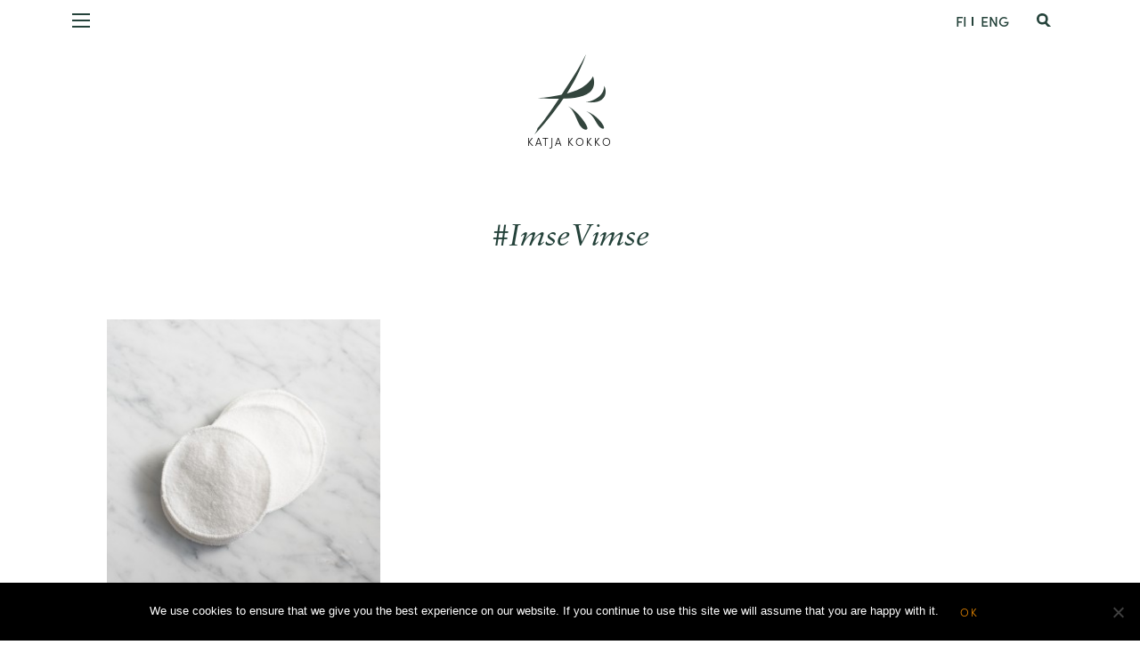

--- FILE ---
content_type: text/html; charset=UTF-8
request_url: https://katjakokko.com/tag/imsevimse/
body_size: 23813
content:
<!doctype html>
<html class="no-js" lang="fi" >
	<head>
		<meta charset="UTF-8" />
		<meta name="viewport" content="width=device-width, initial-scale=1.0" />
		<meta name='robots' content='index, follow, max-image-preview:large, max-snippet:-1, max-video-preview:-1' />
<link rel="alternate" hreflang="fi" href="https://katjakokko.com/tag/imsevimse/" />
<link rel="alternate" hreflang="x-default" href="https://katjakokko.com/tag/imsevimse/" />

<!-- Google Tag Manager for WordPress by gtm4wp.com -->
<script data-cfasync="false" data-pagespeed-no-defer>
	var gtm4wp_datalayer_name = "dataLayer";
	var dataLayer = dataLayer || [];
</script>
<!-- End Google Tag Manager for WordPress by gtm4wp.com -->
	<!-- This site is optimized with the Yoast SEO plugin v26.8 - https://yoast.com/product/yoast-seo-wordpress/ -->
	<title>ImseVimse arkistot | Katja Kokko</title>
	<link rel="canonical" href="https://katjakokko.com/tag/imsevimse/" />
	<meta property="og:locale" content="fi_FI" />
	<meta property="og:type" content="article" />
	<meta property="og:title" content="ImseVimse arkistot | Katja Kokko" />
	<meta property="og:url" content="https://katjakokko.com/tag/imsevimse/" />
	<meta property="og:site_name" content="Katja Kokko" />
	<script type="application/ld+json" class="yoast-schema-graph">{"@context":"https://schema.org","@graph":[{"@type":"CollectionPage","@id":"https://katjakokko.com/tag/imsevimse/","url":"https://katjakokko.com/tag/imsevimse/","name":"ImseVimse arkistot | Katja Kokko","isPartOf":{"@id":"https://katjakokko.com/#website"},"primaryImageOfPage":{"@id":"https://katjakokko.com/tag/imsevimse/#primaryimage"},"image":{"@id":"https://katjakokko.com/tag/imsevimse/#primaryimage"},"thumbnailUrl":"https://katjakokko.com/wp-content/uploads/2019/03/DSC_0790.jpg","breadcrumb":{"@id":"https://katjakokko.com/tag/imsevimse/#breadcrumb"},"inLanguage":"fi"},{"@type":"ImageObject","inLanguage":"fi","@id":"https://katjakokko.com/tag/imsevimse/#primaryimage","url":"https://katjakokko.com/wp-content/uploads/2019/03/DSC_0790.jpg","contentUrl":"https://katjakokko.com/wp-content/uploads/2019/03/DSC_0790.jpg","width":1200,"height":797},{"@type":"BreadcrumbList","@id":"https://katjakokko.com/tag/imsevimse/#breadcrumb","itemListElement":[{"@type":"ListItem","position":1,"name":"Etusivu","item":"https://katjakokko.com/"},{"@type":"ListItem","position":2,"name":"ImseVimse"}]},{"@type":"WebSite","@id":"https://katjakokko.com/#website","url":"https://katjakokko.com/","name":"Katja Kokko","description":"genuine beauty","potentialAction":[{"@type":"SearchAction","target":{"@type":"EntryPoint","urlTemplate":"https://katjakokko.com/?s={search_term_string}"},"query-input":{"@type":"PropertyValueSpecification","valueRequired":true,"valueName":"search_term_string"}}],"inLanguage":"fi"}]}</script>
	<!-- / Yoast SEO plugin. -->


<link rel='dns-prefetch' href='//ajax.googleapis.com' />
<link rel='dns-prefetch' href='//use.fontawesome.com' />
<style id='wp-img-auto-sizes-contain-inline-css' >
img:is([sizes=auto i],[sizes^="auto," i]){contain-intrinsic-size:3000px 1500px}
/*# sourceURL=wp-img-auto-sizes-contain-inline-css */
</style>
<link rel='stylesheet' id='wp-block-library-css' href='https://katjakokko.com/wp-includes/css/dist/block-library/style.min.css?ver=6.9'  media='all' />
<style id='global-styles-inline-css' >
:root{--wp--preset--aspect-ratio--square: 1;--wp--preset--aspect-ratio--4-3: 4/3;--wp--preset--aspect-ratio--3-4: 3/4;--wp--preset--aspect-ratio--3-2: 3/2;--wp--preset--aspect-ratio--2-3: 2/3;--wp--preset--aspect-ratio--16-9: 16/9;--wp--preset--aspect-ratio--9-16: 9/16;--wp--preset--color--black: #000000;--wp--preset--color--cyan-bluish-gray: #abb8c3;--wp--preset--color--white: #ffffff;--wp--preset--color--pale-pink: #f78da7;--wp--preset--color--vivid-red: #cf2e2e;--wp--preset--color--luminous-vivid-orange: #ff6900;--wp--preset--color--luminous-vivid-amber: #fcb900;--wp--preset--color--light-green-cyan: #7bdcb5;--wp--preset--color--vivid-green-cyan: #00d084;--wp--preset--color--pale-cyan-blue: #8ed1fc;--wp--preset--color--vivid-cyan-blue: #0693e3;--wp--preset--color--vivid-purple: #9b51e0;--wp--preset--color--tyrni: #f28d00;--wp--preset--color--kaarna: #d45c13;--wp--preset--color--kaisla: #6b8c7e;--wp--preset--color--havu: #24423a;--wp--preset--color--ruiskaunokki: #273588;--wp--preset--color--mustikka: #243b62;--wp--preset--color--kriikuna: #9d1368;--wp--preset--color--horsma: #e3007c;--wp--preset--color--mansikka: #ce1531;--wp--preset--color--pietaryrtti: #f8c400;--wp--preset--color--iho: #f7edd9;--wp--preset--gradient--vivid-cyan-blue-to-vivid-purple: linear-gradient(135deg,rgb(6,147,227) 0%,rgb(155,81,224) 100%);--wp--preset--gradient--light-green-cyan-to-vivid-green-cyan: linear-gradient(135deg,rgb(122,220,180) 0%,rgb(0,208,130) 100%);--wp--preset--gradient--luminous-vivid-amber-to-luminous-vivid-orange: linear-gradient(135deg,rgb(252,185,0) 0%,rgb(255,105,0) 100%);--wp--preset--gradient--luminous-vivid-orange-to-vivid-red: linear-gradient(135deg,rgb(255,105,0) 0%,rgb(207,46,46) 100%);--wp--preset--gradient--very-light-gray-to-cyan-bluish-gray: linear-gradient(135deg,rgb(238,238,238) 0%,rgb(169,184,195) 100%);--wp--preset--gradient--cool-to-warm-spectrum: linear-gradient(135deg,rgb(74,234,220) 0%,rgb(151,120,209) 20%,rgb(207,42,186) 40%,rgb(238,44,130) 60%,rgb(251,105,98) 80%,rgb(254,248,76) 100%);--wp--preset--gradient--blush-light-purple: linear-gradient(135deg,rgb(255,206,236) 0%,rgb(152,150,240) 100%);--wp--preset--gradient--blush-bordeaux: linear-gradient(135deg,rgb(254,205,165) 0%,rgb(254,45,45) 50%,rgb(107,0,62) 100%);--wp--preset--gradient--luminous-dusk: linear-gradient(135deg,rgb(255,203,112) 0%,rgb(199,81,192) 50%,rgb(65,88,208) 100%);--wp--preset--gradient--pale-ocean: linear-gradient(135deg,rgb(255,245,203) 0%,rgb(182,227,212) 50%,rgb(51,167,181) 100%);--wp--preset--gradient--electric-grass: linear-gradient(135deg,rgb(202,248,128) 0%,rgb(113,206,126) 100%);--wp--preset--gradient--midnight: linear-gradient(135deg,rgb(2,3,129) 0%,rgb(40,116,252) 100%);--wp--preset--font-size--small: 13px;--wp--preset--font-size--medium: 20px;--wp--preset--font-size--large: 36px;--wp--preset--font-size--x-large: 42px;--wp--preset--spacing--20: 0.44rem;--wp--preset--spacing--30: 0.67rem;--wp--preset--spacing--40: 1rem;--wp--preset--spacing--50: 1.5rem;--wp--preset--spacing--60: 2.25rem;--wp--preset--spacing--70: 3.38rem;--wp--preset--spacing--80: 5.06rem;--wp--preset--shadow--natural: 6px 6px 9px rgba(0, 0, 0, 0.2);--wp--preset--shadow--deep: 12px 12px 50px rgba(0, 0, 0, 0.4);--wp--preset--shadow--sharp: 6px 6px 0px rgba(0, 0, 0, 0.2);--wp--preset--shadow--outlined: 6px 6px 0px -3px rgb(255, 255, 255), 6px 6px rgb(0, 0, 0);--wp--preset--shadow--crisp: 6px 6px 0px rgb(0, 0, 0);}:where(.is-layout-flex){gap: 0.5em;}:where(.is-layout-grid){gap: 0.5em;}body .is-layout-flex{display: flex;}.is-layout-flex{flex-wrap: wrap;align-items: center;}.is-layout-flex > :is(*, div){margin: 0;}body .is-layout-grid{display: grid;}.is-layout-grid > :is(*, div){margin: 0;}:where(.wp-block-columns.is-layout-flex){gap: 2em;}:where(.wp-block-columns.is-layout-grid){gap: 2em;}:where(.wp-block-post-template.is-layout-flex){gap: 1.25em;}:where(.wp-block-post-template.is-layout-grid){gap: 1.25em;}.has-black-color{color: var(--wp--preset--color--black) !important;}.has-cyan-bluish-gray-color{color: var(--wp--preset--color--cyan-bluish-gray) !important;}.has-white-color{color: var(--wp--preset--color--white) !important;}.has-pale-pink-color{color: var(--wp--preset--color--pale-pink) !important;}.has-vivid-red-color{color: var(--wp--preset--color--vivid-red) !important;}.has-luminous-vivid-orange-color{color: var(--wp--preset--color--luminous-vivid-orange) !important;}.has-luminous-vivid-amber-color{color: var(--wp--preset--color--luminous-vivid-amber) !important;}.has-light-green-cyan-color{color: var(--wp--preset--color--light-green-cyan) !important;}.has-vivid-green-cyan-color{color: var(--wp--preset--color--vivid-green-cyan) !important;}.has-pale-cyan-blue-color{color: var(--wp--preset--color--pale-cyan-blue) !important;}.has-vivid-cyan-blue-color{color: var(--wp--preset--color--vivid-cyan-blue) !important;}.has-vivid-purple-color{color: var(--wp--preset--color--vivid-purple) !important;}.has-black-background-color{background-color: var(--wp--preset--color--black) !important;}.has-cyan-bluish-gray-background-color{background-color: var(--wp--preset--color--cyan-bluish-gray) !important;}.has-white-background-color{background-color: var(--wp--preset--color--white) !important;}.has-pale-pink-background-color{background-color: var(--wp--preset--color--pale-pink) !important;}.has-vivid-red-background-color{background-color: var(--wp--preset--color--vivid-red) !important;}.has-luminous-vivid-orange-background-color{background-color: var(--wp--preset--color--luminous-vivid-orange) !important;}.has-luminous-vivid-amber-background-color{background-color: var(--wp--preset--color--luminous-vivid-amber) !important;}.has-light-green-cyan-background-color{background-color: var(--wp--preset--color--light-green-cyan) !important;}.has-vivid-green-cyan-background-color{background-color: var(--wp--preset--color--vivid-green-cyan) !important;}.has-pale-cyan-blue-background-color{background-color: var(--wp--preset--color--pale-cyan-blue) !important;}.has-vivid-cyan-blue-background-color{background-color: var(--wp--preset--color--vivid-cyan-blue) !important;}.has-vivid-purple-background-color{background-color: var(--wp--preset--color--vivid-purple) !important;}.has-black-border-color{border-color: var(--wp--preset--color--black) !important;}.has-cyan-bluish-gray-border-color{border-color: var(--wp--preset--color--cyan-bluish-gray) !important;}.has-white-border-color{border-color: var(--wp--preset--color--white) !important;}.has-pale-pink-border-color{border-color: var(--wp--preset--color--pale-pink) !important;}.has-vivid-red-border-color{border-color: var(--wp--preset--color--vivid-red) !important;}.has-luminous-vivid-orange-border-color{border-color: var(--wp--preset--color--luminous-vivid-orange) !important;}.has-luminous-vivid-amber-border-color{border-color: var(--wp--preset--color--luminous-vivid-amber) !important;}.has-light-green-cyan-border-color{border-color: var(--wp--preset--color--light-green-cyan) !important;}.has-vivid-green-cyan-border-color{border-color: var(--wp--preset--color--vivid-green-cyan) !important;}.has-pale-cyan-blue-border-color{border-color: var(--wp--preset--color--pale-cyan-blue) !important;}.has-vivid-cyan-blue-border-color{border-color: var(--wp--preset--color--vivid-cyan-blue) !important;}.has-vivid-purple-border-color{border-color: var(--wp--preset--color--vivid-purple) !important;}.has-vivid-cyan-blue-to-vivid-purple-gradient-background{background: var(--wp--preset--gradient--vivid-cyan-blue-to-vivid-purple) !important;}.has-light-green-cyan-to-vivid-green-cyan-gradient-background{background: var(--wp--preset--gradient--light-green-cyan-to-vivid-green-cyan) !important;}.has-luminous-vivid-amber-to-luminous-vivid-orange-gradient-background{background: var(--wp--preset--gradient--luminous-vivid-amber-to-luminous-vivid-orange) !important;}.has-luminous-vivid-orange-to-vivid-red-gradient-background{background: var(--wp--preset--gradient--luminous-vivid-orange-to-vivid-red) !important;}.has-very-light-gray-to-cyan-bluish-gray-gradient-background{background: var(--wp--preset--gradient--very-light-gray-to-cyan-bluish-gray) !important;}.has-cool-to-warm-spectrum-gradient-background{background: var(--wp--preset--gradient--cool-to-warm-spectrum) !important;}.has-blush-light-purple-gradient-background{background: var(--wp--preset--gradient--blush-light-purple) !important;}.has-blush-bordeaux-gradient-background{background: var(--wp--preset--gradient--blush-bordeaux) !important;}.has-luminous-dusk-gradient-background{background: var(--wp--preset--gradient--luminous-dusk) !important;}.has-pale-ocean-gradient-background{background: var(--wp--preset--gradient--pale-ocean) !important;}.has-electric-grass-gradient-background{background: var(--wp--preset--gradient--electric-grass) !important;}.has-midnight-gradient-background{background: var(--wp--preset--gradient--midnight) !important;}.has-small-font-size{font-size: var(--wp--preset--font-size--small) !important;}.has-medium-font-size{font-size: var(--wp--preset--font-size--medium) !important;}.has-large-font-size{font-size: var(--wp--preset--font-size--large) !important;}.has-x-large-font-size{font-size: var(--wp--preset--font-size--x-large) !important;}
/*# sourceURL=global-styles-inline-css */
</style>

<style id='classic-theme-styles-inline-css' >
/*! This file is auto-generated */
.wp-block-button__link{color:#fff;background-color:#32373c;border-radius:9999px;box-shadow:none;text-decoration:none;padding:calc(.667em + 2px) calc(1.333em + 2px);font-size:1.125em}.wp-block-file__button{background:#32373c;color:#fff;text-decoration:none}
/*# sourceURL=/wp-includes/css/classic-themes.min.css */
</style>
<link rel='stylesheet' id='cookie-notice-front-css' href='https://katjakokko.com/wp-content/plugins/cookie-notice/css/front.min.css?ver=2.5.11'  media='all' />
<link rel='stylesheet' id='easy_load_more-frontend-css' href='https://katjakokko.com/wp-content/plugins/easy-load-more/assets/css/frontend.css?ver=1.0.0'  media='all' />
<style id='easy_load_more-frontend-inline-css' >
.elm-button { background: #ffffff; color: #f28d00; }
.elm-button:hover, .elm-button:active, .elm-button:focus { background: #ffffff; }
.elm-loading-icon { fill: #f28d00; stroke: #f28d00; }

/*# sourceURL=easy_load_more-frontend-inline-css */
</style>
<link rel='stylesheet' id='wpml-legacy-horizontal-list-0-css' href='https://katjakokko.com/wp-content/plugins/sitepress-multilingual-cms/templates/language-switchers/legacy-list-horizontal/style.min.css?ver=1'  media='all' />
<link rel='stylesheet' id='main-stylesheet-css' href='https://katjakokko.com/wp-content/themes/FoundationPress/dist/assets/css/app.css?ver=2.10.3'  media='all' />
<link rel='stylesheet' id='wp-featherlight-css' href='https://katjakokko.com/wp-content/plugins/wp-featherlight/css/wp-featherlight.min.css?ver=1.3.4'  media='all' />
<script  src="https://ajax.googleapis.com/ajax/libs/jquery/3.2.1/jquery.min.js?ver=3.2.1" id="jquery-js"></script>
<script  src="https://katjakokko.com/wp-content/plugins/wonderplugin-lightbox/engine/wonderpluginlightbox.js?ver=5.3" id="wonderplugin-lightbox-script-js"></script>
<script  id="my_loadmore-js-extra">
/* <![CDATA[ */
var misha_loadmore_params = {"ajaxurl":"https://katjakokko.com/wp-admin/admin-ajax.php","posts":"{\"tag\":\"imsevimse\",\"error\":\"\",\"m\":\"\",\"p\":0,\"post_parent\":\"\",\"subpost\":\"\",\"subpost_id\":\"\",\"attachment\":\"\",\"attachment_id\":0,\"name\":\"\",\"pagename\":\"\",\"page_id\":0,\"second\":\"\",\"minute\":\"\",\"hour\":\"\",\"day\":0,\"monthnum\":0,\"year\":0,\"w\":0,\"category_name\":\"\",\"cat\":\"\",\"tag_id\":804,\"author\":\"\",\"author_name\":\"\",\"feed\":\"\",\"tb\":\"\",\"paged\":0,\"meta_key\":\"\",\"meta_value\":\"\",\"preview\":\"\",\"s\":\"\",\"sentence\":\"\",\"title\":\"\",\"fields\":\"all\",\"menu_order\":\"\",\"embed\":\"\",\"category__in\":[],\"category__not_in\":[],\"category__and\":[],\"post__in\":[],\"post__not_in\":[],\"post_name__in\":[],\"tag__in\":[],\"tag__not_in\":[],\"tag__and\":[],\"tag_slug__in\":[\"imsevimse\"],\"tag_slug__and\":[],\"post_parent__in\":[],\"post_parent__not_in\":[],\"author__in\":[],\"author__not_in\":[],\"search_columns\":[],\"ignore_sticky_posts\":false,\"suppress_filters\":false,\"cache_results\":true,\"update_post_term_cache\":true,\"update_menu_item_cache\":false,\"lazy_load_term_meta\":true,\"update_post_meta_cache\":true,\"post_type\":\"\",\"posts_per_page\":7,\"nopaging\":false,\"comments_per_page\":\"50\",\"no_found_rows\":false,\"order\":\"DESC\"}","current_page":"1","max_page":"1"};
//# sourceURL=my_loadmore-js-extra
/* ]]> */
</script>
<script  src="https://katjakokko.com/wp-content/themes/FoundationPress/myloadmore.js?ver=6.9" id="my_loadmore-js"></script>
<link rel="https://api.w.org/" href="https://katjakokko.com/wp-json/" /><link rel="alternate" title="JSON" type="application/json" href="https://katjakokko.com/wp-json/wp/v2/tags/804" /><meta name="generator" content="WPML ver:4.8.6 stt:1,18;" />

<!-- Google Tag Manager for WordPress by gtm4wp.com -->
<!-- GTM Container placement set to footer -->
<script data-cfasync="false" data-pagespeed-no-defer>
	var dataLayer_content = {"pagePostType":"post","pagePostType2":"tag-post"};
	dataLayer.push( dataLayer_content );
</script>
<script data-cfasync="false" data-pagespeed-no-defer>
(function(w,d,s,l,i){w[l]=w[l]||[];w[l].push({'gtm.start':
new Date().getTime(),event:'gtm.js'});var f=d.getElementsByTagName(s)[0],
j=d.createElement(s),dl=l!='dataLayer'?'&l='+l:'';j.async=true;j.src=
'//sgtm.katjakokko.com/gtm.js?id='+i+dl;f.parentNode.insertBefore(j,f);
})(window,document,'script','dataLayer','GTM-MQHDMN7');
</script>
<!-- End Google Tag Manager for WordPress by gtm4wp.com -->		<link rel="apple-touch-icon" sizes="180x180" href="/apple-touch-icon.png">
		<link rel="icon" type="image/png" sizes="32x32" href="/favicon-32x32.png">
		<link rel="icon" type="image/png" sizes="16x16" href="/favicon-16x16.png">
		<link rel="manifest" href="/site.webmanifest">
		<link rel="stylesheet" href="https://katjakokko.com/wp-content/themes/FoundationPress/style.css">
		<link rel="mask-icon" href="/safari-pinned-tab.svg" color="#5bbad5">
		<meta name="msapplication-TileColor" content="#ffffff">
		<meta name="theme-color" content="#ffffff">

		
		
		<!-- Google Tag Manager COMMENT OUT
		<script>(function(w,d,s,l,i){w[l]=w[l]||[];w[l].push({'gtm.start':
		new Date().getTime(),event:'gtm.js'});var f=d.getElementsByTagName(s)[0],
		j=d.createElement(s),dl=l!='dataLayer'?'&l='+l:'';j.async=true;j.src=
		'https://www.googletagmanager.com/gtm.js?id='+i+dl;f.parentNode.insertBefore(j,f);
		})(window,document,'script','dataLayer','GTM-MQHDMN7');</script>
		COMMENT OUT End Google Tag Manager -->
		

	</head>
	<body class="archive tag tag-imsevimse tag-804 wp-theme-FoundationPress cookies-not-set wp-featherlight-captions topbar">

		
		
		<!-- Google Tag Manager (noscript) COMMENT OUT
		<noscript><iframe src="https://www.googletagmanager.com/ns.html?id=GTM-MQHDMN7"
		height="0" width="0" style="display:none;visibility:hidden"></iframe></noscript>
		COMMENT OUT End Google Tag Manager (noscript) -->

		<!-- Facebook Pixel Code COMMENT OUT
		<script>
		!function(f,b,e,v,n,t,s)
		{if(f.fbq)return;n=f.fbq=function(){n.callMethod?
		n.callMethod.apply(n,arguments):n.queue.push(arguments)};
		if(!f._fbq)f._fbq=n;n.push=n;n.loaded=!0;n.version='2.0';
		n.queue=[];t=b.createElement(e);t.async=!0;
		t.src=v;s=b.getElementsByTagName(e)[0];
		s.parentNode.insertBefore(t,s)}(window, document,'script',
		'https://connect.facebook.net/en_US/fbevents.js');
		fbq('init', '868173270590513');
		fbq('track', 'PageView');
		</script>
		<noscript><img height="1" width="1" style="display:none"
		src="https://www.facebook.com/tr?id=868173270590513&ev=PageView&noscript=1"
		/></noscript>
		COMMENT OUT  End Facebook Pixel Code -->
	
		
	
	
	


	<header class="site-header ">

		
		<div class="scrollhide-nav ">
		<div class="grid-container">
		<div class="site-title-bar title-bar" data-responsive-toggle="mobile-menu" data-hide-for="xxxlarge">
			<div class="title-bar-left">
				<button class="menu-icon" type="button" data-toggle="mobile-menu"></button>
				<span class="site-mobile-title title-bar-title">
					<a href="https://katjakokko.com/" rel="home"></a>
				</span>
			</div>
		</div>

		<a class="home" href="https://katjakokko.com/" rel="home"></a>

		<div class="title-right">
		
<div class="lang_sel_list_horizontal wpml-ls-statics-shortcode_actions wpml-ls wpml-ls-legacy-list-horizontal" id="lang_sel_list">
	<ul role="menu"><li class="icl-fi wpml-ls-slot-shortcode_actions wpml-ls-item wpml-ls-item-fi wpml-ls-current-language wpml-ls-first-item wpml-ls-item-legacy-list-horizontal" role="none">
				<a href="https://katjakokko.com/tag/imsevimse/" class="wpml-ls-link" role="menuitem" >
                    <span class="wpml-ls-native icl_lang_sel_native" role="menuitem">FI</span></a>
			</li><li class="icl-en wpml-ls-slot-shortcode_actions wpml-ls-item wpml-ls-item-en wpml-ls-last-item wpml-ls-item-legacy-list-horizontal" role="none">
				<a href="https://katjakokko.com/en/" class="wpml-ls-link" role="menuitem"  aria-label="Switch to ENG" title="Switch to ENG" >
                    <span class="wpml-ls-native icl_lang_sel_native" lang="en">ENG</span></a>
			</li></ul>
</div>

		<button data-open="search" class="searchbutton"><img src="https://katjakokko.com/wp-content/themes/FoundationPress/dist/assets/images/search-green.svg" alt="Search"/></button>

		<div id="search" class="full reveal" data-reveal>
			<button class="close-button" aria-label="Close reveal" type="button" data-close>
				<span aria-hidden="true"><img src="https://katjakokko.com/wp-content/themes/FoundationPress/dist/assets/images/close.svg" alt="close"/></span>
			</button>

			<div class="grid-x">
				<span class="title">Search</span>
				<form role="search" method="get" id="searchform" action="https://katjakokko.com/">
		<div class="input-group">
		<div class="input-group-button">
			<input type="submit" id="searchsubmit" value="Hae" class="button">
		</div>
		<input type="text" class="input-group-field" value="" name="s" id="s" placeholder="Hae">
			</div>
</form>
	
	<ul class="accordion text-left" data-accordion data-allow-all-closed="true">

	<li class="accordion-item " data-accordion-item>
		<a href="#" class="accordion-title">Brands</a>
		<div class="accordion-content" data-tab-content>
			<div data-simplebar>
				<div class="menu-brandit-container"><ul id="menu-brandit" class="menu"><li id="menu-item-20735" class="menu-item menu-item-type-custom menu-item-object-custom menu-item-20735"><a href="https://katjakokko.com/tag/100bon/">100BON</a></li>
<li id="menu-item-20736" class="menu-item menu-item-type-custom menu-item-object-custom menu-item-20736"><a href="https://katjakokko.com/tag/100-pure/">100% Pure</a></li>
<li id="menu-item-20737" class="menu-item menu-item-type-custom menu-item-object-custom menu-item-20737"><a href="https://katjakokko.com/tag/6630/">66°30</a></li>
<li id="menu-item-21176" class="divider menu-item menu-item-type-custom menu-item-object-custom menu-item-21176"><a href="#">A</a></li>
<li id="menu-item-20738" class="menu-item menu-item-type-custom menu-item-object-custom menu-item-20738"><a href="https://katjakokko.com/tag/abel/">Abel</a></li>
<li id="menu-item-20739" class="menu-item menu-item-type-custom menu-item-object-custom menu-item-20739"><a href="https://katjakokko.com/tag/absolution/">Absolution</a></li>
<li id="menu-item-20740" class="menu-item menu-item-type-custom menu-item-object-custom menu-item-20740"><a href="https://katjakokko.com/tag/acorelle/">Acorelle</a></li>
<li id="menu-item-20741" class="menu-item menu-item-type-custom menu-item-object-custom menu-item-20741"><a href="https://katjakokko.com/tag/alimapure/">Alimapure</a></li>
<li id="menu-item-20742" class="menu-item menu-item-type-custom menu-item-object-custom menu-item-20742"><a href="https://katjakokko.com/tag/aloree/">Aloree</a></li>
<li id="menu-item-20743" class="menu-item menu-item-type-custom menu-item-object-custom menu-item-20743"><a href="https://katjakokko.com/tag/algamaris/">Algamaris</a></li>
<li id="menu-item-7449" class="menu-item menu-item-type-custom menu-item-object-custom menu-item-7449"><a href="https://katjakokko.com/tag/amala">Amala</a></li>
<li id="menu-item-19575" class="menu-item menu-item-type-custom menu-item-object-custom menu-item-19575"><a href="https://katjakokko.com/tag/antipodes/">Antipodes</a></li>
<li id="menu-item-7450" class="menu-item menu-item-type-custom menu-item-object-custom menu-item-7450"><a href="https://katjakokko.com/tag/aquis">Aquis</a></li>
<li id="menu-item-14509" class="menu-item menu-item-type-custom menu-item-object-custom menu-item-14509"><a href="https://katjakokko.com/tag/avril">Avril</a></li>
<li id="menu-item-8470" class="menu-item menu-item-type-custom menu-item-object-custom menu-item-8470"><a href="https://katjakokko.com/tag/axiology/">Axiology</a></li>
<li id="menu-item-21177" class="divider menu-item menu-item-type-custom menu-item-object-custom menu-item-21177"><a href="#">B</a></li>
<li id="menu-item-7451" class="menu-item menu-item-type-custom menu-item-object-custom menu-item-7451"><a href="https://katjakokko.com/tag/benecos">Benecos</a></li>
<li id="menu-item-7452" class="menu-item menu-item-type-custom menu-item-object-custom menu-item-7452"><a href="https://katjakokko.com/tag/biosolis">Biosolis</a></li>
<li id="menu-item-16496" class="menu-item menu-item-type-custom menu-item-object-custom menu-item-16496"><a href="https://katjakokko.com/tag/bybi-beauty/">Bybi Beauty</a></li>
<li id="menu-item-21178" class="divider menu-item menu-item-type-custom menu-item-object-custom menu-item-21178"><a href="#">C</a></li>
<li id="menu-item-7453" class="menu-item menu-item-type-custom menu-item-object-custom menu-item-7453"><a href="https://katjakokko.com/tag/cattier">Cattier</a></li>
<li id="menu-item-12264" class="menu-item menu-item-type-custom menu-item-object-custom menu-item-12264"><a href="https://katjakokko.com/tag/chocolate-sun/">Chocolate Sun</a></li>
<li id="menu-item-9667" class="menu-item menu-item-type-custom menu-item-object-custom menu-item-9667"><a href="https://katjakokko.com/tag/cime">CÎME</a></li>
<li id="menu-item-10979" class="menu-item menu-item-type-custom menu-item-object-custom menu-item-10979"><a href="https://katjakokko.com/tag/cultivators">Cultivators</a></li>
<li id="menu-item-21179" class="divider menu-item menu-item-type-custom menu-item-object-custom menu-item-21179"><a href="#">D</a></li>
<li id="menu-item-7454" class="menu-item menu-item-type-custom menu-item-object-custom menu-item-7454"><a href="https://katjakokko.com/tag/dabba">Dabba</a></li>
<li id="menu-item-31199" class="menu-item menu-item-type-custom menu-item-object-custom menu-item-31199"><a href="https://katjakokko.com/tag/dafnas/">Dafna&#8217;s</a></li>
<li id="menu-item-7455" class="menu-item menu-item-type-custom menu-item-object-custom menu-item-7455"><a href="https://katjakokko.com/tag/de-mamiel">de Mamiel</a></li>
<li id="menu-item-7456" class="menu-item menu-item-type-custom menu-item-object-custom menu-item-7456"><a href="https://katjakokko.com/tag/doft">Doft</a></li>
<li id="menu-item-11903" class="menu-item menu-item-type-custom menu-item-object-custom menu-item-11903"><a href="https://katjakokko.com/tag/dr-alkaitis/">Dr. Alkaitis</a></li>
<li id="menu-item-7457" class="menu-item menu-item-type-custom menu-item-object-custom menu-item-7457"><a href="https://katjakokko.com/tag/dr-bronners">Dr. Bronner’s</a></li>
<li id="menu-item-8271" class="menu-item menu-item-type-custom menu-item-object-custom menu-item-8271"><a href="https://katjakokko.com/tag/dr-hauschka/">Dr. Hauschka</a></li>
<li id="menu-item-21180" class="divider menu-item menu-item-type-custom menu-item-object-custom menu-item-21180"><a href="#">E</a></li>
<li id="menu-item-7458" class="menu-item menu-item-type-custom menu-item-object-custom menu-item-7458"><a href="https://katjakokko.com/tag/eco-by-sonya">Eco by Sonya</a></li>
<li id="menu-item-30457" class="menu-item menu-item-type-custom menu-item-object-custom menu-item-30457"><a href="https://katjakokko.com/tag/edible-beauty/">Edible Beauty</a></li>
<li id="menu-item-14510" class="menu-item menu-item-type-custom menu-item-object-custom menu-item-14510"><a href="https://katjakokko.com/tag/egyptian-magic">Egyptian Magic</a></li>
<li id="menu-item-13800" class="menu-item menu-item-type-custom menu-item-object-custom menu-item-13800"><a href="https://katjakokko.com/tag/ekopharma/">Ekopharma</a></li>
<li id="menu-item-7459" class="menu-item menu-item-type-custom menu-item-object-custom menu-item-7459"><a href="https://katjakokko.com/tag/ekovista">Ekovista</a></li>
<li id="menu-item-18013" class="menu-item menu-item-type-custom menu-item-object-custom menu-item-18013"><a href="https://katjakokko.com/tag/ere-perez/">Ere Perez</a></li>
<li id="menu-item-7460" class="menu-item menu-item-type-custom menu-item-object-custom menu-item-7460"><a href="https://katjakokko.com/tag/esse">Esse</a></li>
<li id="menu-item-7461" class="menu-item menu-item-type-custom menu-item-object-custom menu-item-7461"><a href="https://katjakokko.com/tag/everyday-minerals">Everyday Minerals</a></li>
<li id="menu-item-12779" class="menu-item menu-item-type-custom menu-item-object-custom menu-item-12779"><a href="https://katjakokko.com/tag/evolve">Evolve</a></li>
<li id="menu-item-21181" class="divider menu-item menu-item-type-custom menu-item-object-custom menu-item-21181"><a href="#">F</a></li>
<li id="menu-item-7462" class="menu-item menu-item-type-custom menu-item-object-custom menu-item-7462"><a href="https://katjakokko.com/tag/florascent">Florascent</a></li>
<li id="menu-item-7463" class="menu-item menu-item-type-custom menu-item-object-custom menu-item-7463"><a href="https://katjakokko.com/tag/flow-kosmetiikka">Flow Kosmetiikka</a></li>
<li id="menu-item-16995" class="menu-item menu-item-type-custom menu-item-object-custom menu-item-16995"><a href="https://katjakokko.com/tag/frantsila/">Frantsila</a></li>
<li id="menu-item-21182" class="divider menu-item menu-item-type-custom menu-item-object-custom menu-item-21182"><a href="#">G</a></li>
<li id="menu-item-8214" class="menu-item menu-item-type-custom menu-item-object-custom menu-item-8214"><a href="https://katjakokko.com/tag/gressa/">Gressa</a></li>
<li id="menu-item-21183" class="divider menu-item menu-item-type-custom menu-item-object-custom menu-item-21183"><a href="#">H</a></li>
<li id="menu-item-16991" class="menu-item menu-item-type-custom menu-item-object-custom menu-item-16991"><a href="https://katjakokko.com/tag/hannes-dottir/">Hannes Dóttir</a></li>
<li id="menu-item-10980" class="menu-item menu-item-type-custom menu-item-object-custom menu-item-10980"><a href="https://katjakokko.com/tag/helixium">Helixium</a></li>
<li id="menu-item-33194" class="menu-item menu-item-type-custom menu-item-object-custom menu-item-33194"><a href="https://katjakokko.com/tag/hemptouch/">Hemptouch</a></li>
<li id="menu-item-8216" class="menu-item menu-item-type-custom menu-item-object-custom menu-item-8216"><a href="https://katjakokko.com/tag/herbfarmacy/">Herbfarmacy</a></li>
<li id="menu-item-14618" class="menu-item menu-item-type-custom menu-item-object-custom menu-item-14618"><a href="https://katjakokko.com/tag/herbivore-botanicals/">Herbivore Botanicals</a></li>
<li id="menu-item-7464" class="menu-item menu-item-type-custom menu-item-object-custom menu-item-7464"><a href="https://katjakokko.com/tag/hurraw">Hurraw</a></li>
<li id="menu-item-9293" class="menu-item menu-item-type-custom menu-item-object-custom menu-item-9293"><a href="https://katjakokko.com/tag/hynt">Hynt Beauty</a></li>
<li id="menu-item-21184" class="divider menu-item menu-item-type-custom menu-item-object-custom menu-item-21184"><a href="#">I</a></li>
<li id="menu-item-7465" class="menu-item menu-item-type-custom menu-item-object-custom menu-item-7465"><a href="https://katjakokko.com/tag/ilia-beauty">Ilia</a></li>
<li id="menu-item-7466" class="menu-item menu-item-type-custom menu-item-object-custom menu-item-7466"><a href="https://katjakokko.com/tag/in-fiore">In Fiore</a></li>
<li id="menu-item-8471" class="menu-item menu-item-type-custom menu-item-object-custom menu-item-8471"><a href="https://katjakokko.com/tag/intensae/">Intensae</a></li>
<li id="menu-item-21185" class="divider menu-item menu-item-type-custom menu-item-object-custom menu-item-21185"><a href="#">J</a></li>
<li id="menu-item-16993" class="menu-item menu-item-type-custom menu-item-object-custom menu-item-16993"><a href="https://katjakokko.com/tag/jillian-dempsey/">Jillian Dempsey</a></li>
<li id="menu-item-7468" class="menu-item menu-item-type-custom menu-item-object-custom menu-item-7468"><a href="https://katjakokko.com/tag/john-masters-organics">John Masters Organics</a></li>
<li id="menu-item-7469" class="menu-item menu-item-type-custom menu-item-object-custom menu-item-7469"><a href="https://katjakokko.com/tag/juice-beauty">Juice Beauty</a></li>
<li id="menu-item-21186" class="divider menu-item menu-item-type-custom menu-item-object-custom menu-item-21186"><a href="#">K</a></li>
<li id="menu-item-7470" class="menu-item menu-item-type-custom menu-item-object-custom menu-item-7470"><a href="https://katjakokko.com/tag/kahina">Kahina</a></li>
<li id="menu-item-7471" class="menu-item menu-item-type-custom menu-item-object-custom menu-item-7471"><a href="https://katjakokko.com/tag/khadi">Khadi</a></li>
<li id="menu-item-7472" class="menu-item menu-item-type-custom menu-item-object-custom menu-item-7472"><a href="https://katjakokko.com/tag/kjaer-weis">Kjaer Weis</a></li>
<li id="menu-item-16994" class="menu-item menu-item-type-custom menu-item-object-custom menu-item-16994"><a href="https://katjakokko.com/tag/knc-beauty/">KNC Beauty</a></li>
<li id="menu-item-7473" class="menu-item menu-item-type-custom menu-item-object-custom menu-item-7473"><a href="https://katjakokko.com/tag/kure-bazaar">Kure Bazaar</a></li>
<li id="menu-item-8215" class="menu-item menu-item-type-custom menu-item-object-custom menu-item-8215"><a href="https://katjakokko.com/tag/kypris/">Kypris</a></li>
<li id="menu-item-21187" class="divider menu-item menu-item-type-custom menu-item-object-custom menu-item-21187"><a href="#">L</a></li>
<li id="menu-item-7474" class="menu-item menu-item-type-custom menu-item-object-custom menu-item-7474"><a href="https://katjakokko.com/tag/laboratoire-du-haut-segala">Laboratoire du Haut-Segala</a></li>
<li id="menu-item-12410" class="menu-item menu-item-type-custom menu-item-object-custom menu-item-12410"><a href="https://katjakokko.com/tag/lakshmi/">Lakshmi</a></li>
<li id="menu-item-16990" class="menu-item menu-item-type-custom menu-item-object-custom menu-item-16990"><a href="https://katjakokko.com/tag/latelier-des-delices/">L&#8217;atelier des Délices</a></li>
<li id="menu-item-19727" class="menu-item menu-item-type-custom menu-item-object-custom menu-item-19727"><a href="https://katjakokko.com/tag/laponie-of-scandinavia/">Laponie of Scandinavia</a></li>
<li id="menu-item-7475" class="menu-item menu-item-type-custom menu-item-object-custom menu-item-7475"><a href="https://katjakokko.com/tag/lavera">Lavera</a></li>
<li id="menu-item-19088" class="menu-item menu-item-type-custom menu-item-object-custom menu-item-19088"><a href="https://katjakokko.com/tag/leahlani-skincare/">Leahlani Skincare</a></li>
<li id="menu-item-15063" class="menu-item menu-item-type-custom menu-item-object-custom menu-item-15063"><a href="https://katjakokko.com/tag/lilfox/">Lilfox</a></li>
<li id="menu-item-7476" class="menu-item menu-item-type-custom menu-item-object-custom menu-item-7476"><a href="https://katjakokko.com/tag/lily-lolo">Lily Lolo</a></li>
<li id="menu-item-9603" class="menu-item menu-item-type-custom menu-item-object-custom menu-item-9603"><a href="https://katjakokko.com/tag/little-butterfly-london/">Little Butterfly London</a></li>
<li id="menu-item-7477" class="menu-item menu-item-type-custom menu-item-object-custom menu-item-7477"><a href="https://katjakokko.com/tag/logona">Logona</a></li>
<li id="menu-item-7478" class="menu-item menu-item-type-custom menu-item-object-custom menu-item-7478"><a href="https://katjakokko.com/tag/lovefresh">Lovefresh</a></li>
<li id="menu-item-16987" class="menu-item menu-item-type-custom menu-item-object-custom menu-item-16987"><a href="https://katjakokko.com/tag/lovely-day/">Lovely Day</a></li>
<li id="menu-item-15666" class="menu-item menu-item-type-custom menu-item-object-custom menu-item-15666"><a href="https://katjakokko.com/tag/lumene/">Lumene</a></li>
<li id="menu-item-21188" class="divider menu-item menu-item-type-custom menu-item-object-custom menu-item-21188"><a href="#">M</a></li>
<li id="menu-item-7479" class="menu-item menu-item-type-custom menu-item-object-custom menu-item-7479"><a href="https://katjakokko.com/tag/madara">Madara</a></li>
<li id="menu-item-16992" class="menu-item menu-item-type-custom menu-item-object-custom menu-item-16992"><a href="https://katjakokko.com/tag/mahalo/">Mahalo Care</a></li>
<li id="menu-item-18012" class="menu-item menu-item-type-custom menu-item-object-custom menu-item-18012"><a href="https://katjakokko.com/tag/manasi-7/">(M)ANASI 7</a></li>
<li id="menu-item-11904" class="menu-item menu-item-type-custom menu-item-object-custom menu-item-11904"><a href="https://katjakokko.com/tag/max-and-me/">Max &#038; Me</a></li>
<li id="menu-item-7480" class="menu-item menu-item-type-custom menu-item-object-custom menu-item-7480"><a href="https://katjakokko.com/tag/may-lindstrom-skin">May Lindstrom</a></li>
<li id="menu-item-14762" class="menu-item menu-item-type-custom menu-item-object-custom menu-item-14762"><a href="https://katjakokko.com/tag/meditao/">Meditao</a></li>
<li id="menu-item-7481" class="menu-item menu-item-type-custom menu-item-object-custom menu-item-7481"><a href="https://katjakokko.com/tag/mia-hoyto-cosmetics">Mia Höytö Cosmetics</a></li>
<li id="menu-item-7482" class="menu-item menu-item-type-custom menu-item-object-custom menu-item-7482"><a href="https://katjakokko.com/tag/milomill">Milo Mill</a></li>
<li id="menu-item-16988" class="menu-item menu-item-type-custom menu-item-object-custom menu-item-16988"><a href="https://katjakokko.com/tag/mokoto/">Mokoto</a></li>
<li id="menu-item-7483" class="menu-item menu-item-type-custom menu-item-object-custom menu-item-7483"><a href="https://katjakokko.com/tag/moksa-organics">Moksa Organics</a></li>
<li id="menu-item-8270" class="menu-item menu-item-type-custom menu-item-object-custom menu-item-8270"><a href="https://katjakokko.com/tag/mossa/">Mossa</a></li>
<li id="menu-item-7484" class="menu-item menu-item-type-custom menu-item-object-custom menu-item-7484"><a href="https://katjakokko.com/tag/mytao">MyTao</a></li>
<li id="menu-item-21189" class="divider menu-item menu-item-type-custom menu-item-object-custom menu-item-21189"><a href="#">N</a></li>
<li id="menu-item-7485" class="menu-item menu-item-type-custom menu-item-object-custom menu-item-7485"><a href="https://katjakokko.com/tag/nafha">Nafha</a></li>
<li id="menu-item-9292" class="menu-item menu-item-type-custom menu-item-object-custom menu-item-9292"><a href="https://katjakokko.com/tag/naturativ">Naturativ</a></li>
<li id="menu-item-7486" class="menu-item menu-item-type-custom menu-item-object-custom menu-item-7486"><a href="https://katjakokko.com/tag/neals-yard-remedies">Neal’s Yard Remedies</a></li>
<li id="menu-item-17476" class="menu-item menu-item-type-custom menu-item-object-custom menu-item-17476"><a href="https://katjakokko.com/tag/novexpert/">Novexpert</a></li>
<li id="menu-item-15667" class="menu-item menu-item-type-custom menu-item-object-custom menu-item-15667"><a href="https://katjakokko.com/nui-berlin/">Nui Berlin</a></li>
<li id="menu-item-10682" class="menu-item menu-item-type-custom menu-item-object-custom menu-item-10682"><a href="https://katjakokko.com/tag/nuori">Nuori</a></li>
<li id="menu-item-21190" class="divider menu-item menu-item-type-custom menu-item-object-custom menu-item-21190"><a href="#">O</a></li>
<li id="menu-item-15742" class="menu-item menu-item-type-custom menu-item-object-custom menu-item-15742"><a href="https://katjakokko.com/tag/ohm-collection/">Ohm Collection</a></li>
<li id="menu-item-30458" class="menu-item menu-item-type-custom menu-item-object-custom menu-item-30458"><a href="https://katjakokko.com/tag/okoko/">Okoko</a></li>
<li id="menu-item-17126" class="menu-item menu-item-type-custom menu-item-object-custom menu-item-17126"><a href="https://katjakokko.com/tag/onira-organics/">Onira Organics</a></li>
<li id="menu-item-9713" class="menu-item menu-item-type-custom menu-item-object-custom menu-item-9713"><a href="https://katjakokko.com/tag/orgaid">Orgaid</a></li>
<li id="menu-item-14507" class="menu-item menu-item-type-custom menu-item-object-custom menu-item-14507"><a href="https://katjakokko.com/tag/organic-shop">Organic Shop</a></li>
<li id="menu-item-21191" class="divider menu-item menu-item-type-custom menu-item-object-custom menu-item-21191"><a href="#">P</a></li>
<li id="menu-item-7487" class="menu-item menu-item-type-custom menu-item-object-custom menu-item-7487"><a href="https://katjakokko.com/tag/pai">Pai</a></li>
<li id="menu-item-7488" class="menu-item menu-item-type-custom menu-item-object-custom menu-item-7488"><a href="https://katjakokko.com/tag/patyka">Patyka</a></li>
<li id="menu-item-7489" class="menu-item menu-item-type-custom menu-item-object-custom menu-item-7489"><a href="https://katjakokko.com/tag/provida">Provida</a></li>
<li id="menu-item-19205" class="menu-item menu-item-type-custom menu-item-object-custom menu-item-19205"><a href="https://katjakokko.com/tag/pure-papaya/">P&#8217;ure Papayacare</a></li>
<li id="menu-item-14508" class="menu-item menu-item-type-custom menu-item-object-custom menu-item-14508"><a href="https://katjakokko.com/tag/puro3">PurO3</a></li>
<li id="menu-item-21192" class="divider menu-item menu-item-type-custom menu-item-object-custom menu-item-21192"><a href="#">R</a></li>
<li id="menu-item-7490" class="menu-item menu-item-type-custom menu-item-object-custom menu-item-7490"><a href="https://katjakokko.com/tag/rahua">Rahua</a></li>
<li id="menu-item-7491" class="menu-item menu-item-type-custom menu-item-object-custom menu-item-7491"><a href="https://katjakokko.com/tag/rms-beauty">RMS Beauty</a></li>
<li id="menu-item-21193" class="divider menu-item menu-item-type-custom menu-item-object-custom menu-item-21193"><a href="#">S</a></li>
<li id="menu-item-7492" class="menu-item menu-item-type-custom menu-item-object-custom menu-item-7492"><a href="https://katjakokko.com/tag/sante">Sante</a></li>
<li id="menu-item-30541" class="menu-item menu-item-type-custom menu-item-object-custom menu-item-30541"><a href="https://katjakokko.com/tag/siam-botanicals/">Siam Botanicals</a></li>
<li id="menu-item-7493" class="menu-item menu-item-type-custom menu-item-object-custom menu-item-7493"><a href="https://katjakokko.com/tag/skin-blossom">Skin Blossom</a></li>
<li id="menu-item-11286" class="menu-item menu-item-type-custom menu-item-object-custom menu-item-11286"><a href="https://katjakokko.com/tag/studio78">Studio 78</a></li>
<li id="menu-item-7494" class="menu-item menu-item-type-custom menu-item-object-custom menu-item-7494"><a href="https://katjakokko.com/tag/suki">Suki</a></li>
<li id="menu-item-7495" class="menu-item menu-item-type-custom menu-item-object-custom menu-item-7495"><a href="https://katjakokko.com/tag/supermood">Supermood</a></li>
<li id="menu-item-7496" class="menu-item menu-item-type-custom menu-item-object-custom menu-item-7496"><a href="https://katjakokko.com/tag/tabitha-james-kraan">Tabitha James Kraan</a></li>
<li id="menu-item-21195" class="divider menu-item menu-item-type-custom menu-item-object-custom menu-item-21195"><a href="#">T</a></li>
<li id="menu-item-7497" class="menu-item menu-item-type-custom menu-item-object-custom menu-item-7497"><a href="https://katjakokko.com/tag/tata-harper">Tata Harper</a></li>
<li id="menu-item-7498" class="menu-item menu-item-type-custom menu-item-object-custom menu-item-7498"><a href="https://katjakokko.com/tag/terre-doc">Terre d’Oc</a></li>
<li id="menu-item-7499" class="menu-item menu-item-type-custom menu-item-object-custom menu-item-7499"><a href="https://katjakokko.com/tag/the-organic-pharmacy">The Organic Pharmacy</a></li>
<li id="menu-item-7500" class="menu-item menu-item-type-custom menu-item-object-custom menu-item-7500"><a href="https://katjakokko.com/tag/therapi">Therapi</a></li>
<li id="menu-item-7501" class="menu-item menu-item-type-custom menu-item-object-custom menu-item-7501"><a href="https://katjakokko.com/tag/treat-collection">Treat Collection</a></li>
<li id="menu-item-7502" class="menu-item menu-item-type-custom menu-item-object-custom menu-item-7502"><a href="https://katjakokko.com/tag/triumph-disaster">Triumph &#038; Disaster</a></li>
<li id="menu-item-21196" class="divider menu-item menu-item-type-custom menu-item-object-custom menu-item-21196"><a href="#">U</a></li>
<li id="menu-item-16223" class="menu-item menu-item-type-custom menu-item-object-custom menu-item-16223"><a href="https://katjakokko.com/tag/uma-oils/">Uma Oils</a></li>
<li id="menu-item-36369" class="menu-item menu-item-type-custom menu-item-object-custom menu-item-36369"><a href="https://katjakokko.com/tag/urang/">Urang</a></li>
<li id="menu-item-21197" class="divider menu-item menu-item-type-custom menu-item-object-custom menu-item-21197"><a href="#">V</a></li>
<li id="menu-item-7503" class="menu-item menu-item-type-custom menu-item-object-custom menu-item-7503"><a href="https://katjakokko.com/tag/vapour">Vapour</a></li>
<li id="menu-item-12262" class="menu-item menu-item-type-custom menu-item-object-custom menu-item-12262"><a href="https://katjakokko.com/tag/vintners-daughter/">Vintner&#8217;s Daughter</a></li>
<li id="menu-item-21198" class="divider menu-item menu-item-type-custom menu-item-object-custom menu-item-21198"><a href="#">W</a></li>
<li id="menu-item-9294" class="menu-item menu-item-type-custom menu-item-object-custom menu-item-9294"><a href="https://katjakokko.com/tag/warpaint">Warpaint</a></li>
<li id="menu-item-7504" class="menu-item menu-item-type-custom menu-item-object-custom menu-item-7504"><a href="https://katjakokko.com/tag/weleda">Weleda</a></li>
<li id="menu-item-15373" class="menu-item menu-item-type-custom menu-item-object-custom menu-item-15373"><a href="https://katjakokko.com/tag/whamisa/">Whamisa</a></li>
<li id="menu-item-21199" class="divider menu-item menu-item-type-custom menu-item-object-custom menu-item-21199"><a href="#">Y</a></li>
<li id="menu-item-10214" class="menu-item menu-item-type-custom menu-item-object-custom menu-item-10214"><a href="https://katjakokko.com/tag/ya-naturae/">YA Naturae</a></li>
<li id="menu-item-7505" class="menu-item menu-item-type-custom menu-item-object-custom menu-item-7505"><a href="https://katjakokko.com/tag/yarok">Yarok</a></li>
<li id="menu-item-10198" class="menu-item menu-item-type-custom menu-item-object-custom menu-item-10198"><a href="https://katjakokko.com/tag/yuli">YÜLI</a></li>
<li id="menu-item-7467" class="menu-item menu-item-type-custom menu-item-object-custom menu-item-7467"><a href="https://katjakokko.com/tag/ying-yu">Yu Ling Rollers</a></li>
<li id="menu-item-21200" class="divider menu-item menu-item-type-custom menu-item-object-custom menu-item-21200"><a href="#">Z</a></li>
<li id="menu-item-7506" class="menu-item menu-item-type-custom menu-item-object-custom menu-item-7506"><a href="https://katjakokko.com/tag/zuii">Zuii</a></li>
</ul></div>			</div>
		</div>
	</li>

	<li class="accordion-item " data-accordion-item>

	  <a href="#" class="accordion-title">Keywords</a>

	  <div class="accordion-content" data-tab-content >
			<div data-simplebar>
	    <ul class="tags">

	      
	      	          	            <li><h3>1</h3></li>
	          	          	            <li><a class="tag" href="https://katjakokko.com/tag/100-pure/" title="100 % Pure">100 % Pure</a></li>
	          	            <li><a class="tag" href="https://katjakokko.com/tag/100pure/" title="100%Pure">100%Pure</a></li>
	          	            <li><a class="tag" href="https://katjakokko.com/tag/1001-remedies/" title="1001 Remedies">1001 Remedies</a></li>
	          	            <li><a class="tag" href="https://katjakokko.com/tag/100bon/" title="100BON">100BON</a></li>
	          	          	        	          	            <li><h3>6</h3></li>
	          	          	            <li><a class="tag" href="https://katjakokko.com/tag/6630/" title="66°30">66°30</a></li>
	          	          	        	          	            <li><h3>7</h3></li>
	          	          	            <li><a class="tag" href="https://katjakokko.com/tag/7-day-simplifying-detox/" title="7 Day Simplifying Detox">7 Day Simplifying Detox</a></li>
	          	            <li><a class="tag" href="https://katjakokko.com/tag/7-skin-method/" title="7 Skin Method">7 Skin Method</a></li>
	          	          	        	          	            <li><h3>A</h3></li>
	          	          	            <li><a class="tag" href="https://katjakokko.com/tag/abel/" title="Abel">Abel</a></li>
	          	            <li><a class="tag" href="https://katjakokko.com/tag/absolution/" title="Absolution">Absolution</a></li>
	          	            <li><a class="tag" href="https://katjakokko.com/tag/acorelle/" title="Acorelle">Acorelle</a></li>
	          	            <li><a class="tag" href="https://katjakokko.com/tag/adaptogeenit/" title="Adaptogeenit">Adaptogeenit</a></li>
	          	            <li><a class="tag" href="https://katjakokko.com/tag/aeos/" title="AEOS">AEOS</a></li>
	          	            <li><a class="tag" href="https://katjakokko.com/tag/afrikka/" title="Afrikka">Afrikka</a></li>
	          	            <li><a class="tag" href="https://katjakokko.com/tag/aha-hapot/" title="AHA-hapot">AHA-hapot</a></li>
	          	            <li><a class="tag" href="https://katjakokko.com/tag/aiayu/" title="Aiayu">Aiayu</a></li>
	          	            <li><a class="tag" href="https://katjakokko.com/tag/aidosti-kaunis/" title="Aidosti Kaunis">Aidosti Kaunis</a></li>
	          	            <li><a class="tag" href="https://katjakokko.com/tag/ajankuva/" title="Ajankuva">Ajankuva</a></li>
	          	            <li><a class="tag" href="https://katjakokko.com/tag/akne/" title="Akne">Akne</a></li>
	          	            <li><a class="tag" href="https://katjakokko.com/tag/aknearvet/" title="Aknearvet">Aknearvet</a></li>
	          	            <li><a class="tag" href="https://katjakokko.com/tag/akupunktio/" title="Akupunktio">Akupunktio</a></li>
	          	            <li><a class="tag" href="https://katjakokko.com/tag/algamaris/" title="Algamaris">Algamaris</a></li>
	          	            <li><a class="tag" href="https://katjakokko.com/tag/alima-pure/" title="Alima Pure">Alima Pure</a></li>
	          	            <li><a class="tag" href="https://katjakokko.com/tag/alimapure/" title="Alimapure">Alimapure</a></li>
	          	            <li><a class="tag" href="https://katjakokko.com/tag/all-tigers/" title="All Tigers">All Tigers</a></li>
	          	            <li><a class="tag" href="https://katjakokko.com/tag/allergia/" title="Allergia">Allergia</a></li>
	          	            <li><a class="tag" href="https://katjakokko.com/tag/allergy-certified/" title="Allergy Certified">Allergy Certified</a></li>
	          	            <li><a class="tag" href="https://katjakokko.com/tag/aloree/" title="Alorée">Alorée</a></li>
	          	            <li><a class="tag" href="https://katjakokko.com/tag/alpaderm/" title="Alpaderm">Alpaderm</a></li>
	          	            <li><a class="tag" href="https://katjakokko.com/tag/alviana/" title="Alviana">Alviana</a></li>
	          	            <li><a class="tag" href="https://katjakokko.com/tag/amala/" title="Amala">Amala</a></li>
	          	            <li><a class="tag" href="https://katjakokko.com/tag/ampullit/" title="Ampullit">Ampullit</a></li>
	          	            <li><a class="tag" href="https://katjakokko.com/tag/anne-kukkohovi/" title="Anne Kukkohovi">Anne Kukkohovi</a></li>
	          	            <li><a class="tag" href="https://katjakokko.com/tag/antipodes/" title="Antipodes">Antipodes</a></li>
	          	            <li><a class="tag" href="https://katjakokko.com/tag/aquis/" title="Aquis">Aquis</a></li>
	          	            <li><a class="tag" href="https://katjakokko.com/tag/arela/" title="Arela">Arela</a></li>
	          	            <li><a class="tag" href="https://katjakokko.com/tag/argentum-apotechary/" title="Argentum Apotechary">Argentum Apotechary</a></li>
	          	            <li><a class="tag" href="https://katjakokko.com/tag/arkituotteet/" title="Arkituotteet">Arkituotteet</a></li>
	          	            <li><a class="tag" href="https://katjakokko.com/tag/arkive-atelier/" title="Arkive Atelier">Arkive Atelier</a></li>
	          	            <li><a class="tag" href="https://katjakokko.com/tag/aroma-zone/" title="Aroma Zone">Aroma Zone</a></li>
	          	            <li><a class="tag" href="https://katjakokko.com/tag/aromantic/" title="Aromantic">Aromantic</a></li>
	          	            <li><a class="tag" href="https://katjakokko.com/tag/aromaterapia/" title="Aromaterapia">Aromaterapia</a></li>
	          	            <li><a class="tag" href="https://katjakokko.com/tag/arpien-hoito/" title="Arpien hoito">Arpien hoito</a></li>
	          	            <li><a class="tag" href="https://katjakokko.com/tag/astangajooga/" title="Astangajooga">Astangajooga</a></li>
	          	            <li><a class="tag" href="https://katjakokko.com/tag/astiataivas/" title="Astiataivas">Astiataivas</a></li>
	          	            <li><a class="tag" href="https://katjakokko.com/tag/astrologia/" title="Astrologia">Astrologia</a></li>
	          	            <li><a class="tag" href="https://katjakokko.com/tag/astrology/" title="Astrology">Astrology</a></li>
	          	            <li><a class="tag" href="https://katjakokko.com/tag/atopia/" title="Atopia">Atopia</a></li>
	          	            <li><a class="tag" href="https://katjakokko.com/tag/attitude/" title="Attitude">Attitude</a></li>
	          	            <li><a class="tag" href="https://katjakokko.com/tag/aurinkopuuteri/" title="Aurinkopuuteri">Aurinkopuuteri</a></li>
	          	            <li><a class="tag" href="https://katjakokko.com/tag/aurinkovoiteet/" title="Aurinkovoiteet">Aurinkovoiteet</a></li>
	          	            <li><a class="tag" href="https://katjakokko.com/tag/avril/" title="Avril">Avril</a></li>
	          	            <li><a class="tag" href="https://katjakokko.com/tag/axiology/" title="Axiology">Axiology</a></li>
	          	            <li><a class="tag" href="https://katjakokko.com/tag/ayu-organics/" title="Ayu Organics">Ayu Organics</a></li>
	          	            <li><a class="tag" href="https://katjakokko.com/tag/ayurveda/" title="Ayurveda">Ayurveda</a></li>
	          	            <li><a class="tag" href="https://katjakokko.com/tag/aztec-secret/" title="Aztec Secret">Aztec Secret</a></li>
	          	          	        	          	            <li><h3>a</h3></li>
	          	          	            <li><a class="tag" href="https://katjakokko.com/tag/acupuncture/" title="acupuncture">acupuncture</a></li>
	          	          	        	          	            <li><h3>B</h3></li>
	          	          	            <li><a class="tag" href="https://katjakokko.com/tag/bali/" title="Bali">Bali</a></li>
	          	            <li><a class="tag" href="https://katjakokko.com/tag/balmit/" title="Balmit">Balmit</a></li>
	          	            <li><a class="tag" href="https://katjakokko.com/tag/balmuir/" title="Balmuir">Balmuir</a></li>
	          	            <li><a class="tag" href="https://katjakokko.com/tag/baume-integral-by-celine-escand/" title="Baume Intégral by Céline Escand">Baume Intégral by Céline Escand</a></li>
	          	            <li><a class="tag" href="https://katjakokko.com/tag/bb-voide/" title="BB-voide">BB-voide</a></li>
	          	            <li><a class="tag" href="https://katjakokko.com/tag/beauty-by-earth/" title="Beauty by Earth">Beauty by Earth</a></li>
	          	            <li><a class="tag" href="https://katjakokko.com/tag/beauty-chocolate/" title="Beauty chocolate">Beauty chocolate</a></li>
	          	            <li><a class="tag" href="https://katjakokko.com/tag/beauty-guide/" title="Beauty Guide">Beauty Guide</a></li>
	          	            <li><a class="tag" href="https://katjakokko.com/tag/beauty-made-easy/" title="Beauty Made Easy">Beauty Made Easy</a></li>
	          	            <li><a class="tag" href="https://katjakokko.com/tag/beauty-sleep/" title="Beauty Sleep">Beauty Sleep</a></li>
	          	            <li><a class="tag" href="https://katjakokko.com/tag/ben-anna/" title="Ben &amp; Anna">Ben &amp; Anna</a></li>
	          	            <li><a class="tag" href="https://katjakokko.com/tag/benecos/" title="Benecos">Benecos</a></li>
	          	            <li><a class="tag" href="https://katjakokko.com/tag/berlin-biobrush/" title="Berlin Biobrush">Berlin Biobrush</a></li>
	          	            <li><a class="tag" href="https://katjakokko.com/tag/bhuti-london/" title="Bhuti London">Bhuti London</a></li>
	          	            <li><a class="tag" href="https://katjakokko.com/tag/biodelly/" title="Biodelly">Biodelly</a></li>
	          	            <li><a class="tag" href="https://katjakokko.com/tag/biohakkerin-kasikirja/" title="Biohakkerin käsikirja">Biohakkerin käsikirja</a></li>
	          	            <li><a class="tag" href="https://katjakokko.com/tag/biohakkerointi/" title="Biohakkerointi">Biohakkerointi</a></li>
	          	            <li><a class="tag" href="https://katjakokko.com/tag/biologique-recherche/" title="Biologique Recherche">Biologique Recherche</a></li>
	          	            <li><a class="tag" href="https://katjakokko.com/tag/biosolis/" title="Biosolis">Biosolis</a></li>
	          	            <li><a class="tag" href="https://katjakokko.com/tag/black-stuff/" title="Black Stuff">Black Stuff</a></li>
	          	            <li><a class="tag" href="https://katjakokko.com/tag/blossom-jeju/" title="Blossom Jeju">Blossom Jeju</a></li>
	          	            <li><a class="tag" href="https://katjakokko.com/tag/bodha/" title="Bodha">Bodha</a></li>
	          	            <li><a class="tag" href="https://katjakokko.com/tag/body-mechanics-helsinki/" title="Body Mechanics Helsinki">Body Mechanics Helsinki</a></li>
	          	            <li><a class="tag" href="https://katjakokko.com/tag/body-mist/" title="Body Mist">Body Mist</a></li>
	          	            <li><a class="tag" href="https://katjakokko.com/tag/bruns-products/" title="Bruns Products">Bruns Products</a></li>
	          	            <li><a class="tag" href="https://katjakokko.com/tag/burts-bees/" title="Burt&#039;s Bees">Burt&#039;s Bees</a></li>
	          	            <li><a class="tag" href="https://katjakokko.com/tag/bybi-beauty/" title="Bybi Beauty">Bybi Beauty</a></li>
	          	            <li><a class="tag" href="https://katjakokko.com/tag/byko/" title="ByKO">ByKO</a></li>
	          	          	        	          	            <li><h3>C</h3></li>
	          	          	            <li><a class="tag" href="https://katjakokko.com/tag/candyshop/" title="Candyshop">Candyshop</a></li>
	          	            <li><a class="tag" href="https://katjakokko.com/tag/captain-blankenship/" title="Captain Blankenship">Captain Blankenship</a></li>
	          	            <li><a class="tag" href="https://katjakokko.com/tag/cattier/" title="Cattier">Cattier</a></li>
	          	            <li><a class="tag" href="https://katjakokko.com/tag/cbd-kosmetiikka/" title="CBD-kosmetiikka">CBD-kosmetiikka</a></li>
	          	            <li><a class="tag" href="https://katjakokko.com/tag/cbd-products/" title="CBD-products">CBD-products</a></li>
	          	            <li><a class="tag" href="https://katjakokko.com/tag/cc-voide/" title="CC-voide">CC-voide</a></li>
	          	            <li><a class="tag" href="https://katjakokko.com/tag/charme-dorient/" title="Charme d&#039;Orient">Charme d&#039;Orient</a></li>
	          	            <li><a class="tag" href="https://katjakokko.com/tag/cheap-chic-guide/" title="Cheap &amp; Chic guide">Cheap &amp; Chic guide</a></li>
	          	            <li><a class="tag" href="https://katjakokko.com/tag/chizu-saeki/" title="Chizu Saeki">Chizu Saeki</a></li>
	          	            <li><a class="tag" href="https://katjakokko.com/tag/chocolate-sun/" title="Chocolate Sun">Chocolate Sun</a></li>
	          	            <li><a class="tag" href="https://katjakokko.com/tag/cime/" title="CÎME">CÎME</a></li>
	          	            <li><a class="tag" href="https://katjakokko.com/tag/colgate/" title="Colgate">Colgate</a></li>
	          	            <li><a class="tag" href="https://katjakokko.com/tag/cosmeceutical-tuotteet/" title="Cosmeceutical-tuotteet">Cosmeceutical-tuotteet</a></li>
	          	            <li><a class="tag" href="https://katjakokko.com/tag/couleur-caramel/" title="Couleur Caramel">Couleur Caramel</a></li>
	          	            <li><a class="tag" href="https://katjakokko.com/tag/couperosa/" title="Couperosa">Couperosa</a></li>
	          	            <li><a class="tag" href="https://katjakokko.com/tag/crazy-rumors/" title="Crazy Rumors">Crazy Rumors</a></li>
	          	            <li><a class="tag" href="https://katjakokko.com/tag/cultivators/" title="Cultivator&#039;s">Cultivator&#039;s</a></li>
	          	            <li><a class="tag" href="https://katjakokko.com/tag/curly-girl/" title="Curly girl">Curly girl</a></li>
	          	            <li><a class="tag" href="https://katjakokko.com/tag/custom-wood/" title="Custom Wood">Custom Wood</a></li>
	          	          	        	          	            <li><h3>c</h3></li>
	          	          	            <li><a class="tag" href="https://katjakokko.com/tag/chinese-medicine/" title="chinese medicine">chinese medicine</a></li>
	          	          	        	          	            <li><h3>D</h3></li>
	          	          	            <li><a class="tag" href="https://katjakokko.com/tag/dabba/" title="Dabba">Dabba</a></li>
	          	            <li><a class="tag" href="https://katjakokko.com/tag/dafnas/" title="Dafna&#039;s">Dafna&#039;s</a></li>
	          	            <li><a class="tag" href="https://katjakokko.com/tag/deliciously-ella/" title="Deliciously Ella">Deliciously Ella</a></li>
	          	            <li><a class="tag" href="https://katjakokko.com/tag/denis-vinokur/" title="Denis Vinokur">Denis Vinokur</a></li>
	          	            <li><a class="tag" href="https://katjakokko.com/tag/deodorantti/" title="Deodorantti">Deodorantti</a></li>
	          	            <li><a class="tag" href="https://katjakokko.com/tag/dermaflash/" title="Dermaflash">Dermaflash</a></li>
	          	            <li><a class="tag" href="https://katjakokko.com/tag/dermatiitti/" title="Dermatiitti">Dermatiitti</a></li>
	          	            <li><a class="tag" href="https://katjakokko.com/tag/design/" title="Design">Design</a></li>
	          	            <li><a class="tag" href="https://katjakokko.com/tag/detox/" title="Detox">Detox</a></li>
	          	            <li><a class="tag" href="https://katjakokko.com/tag/disciple/" title="Disciple">Disciple</a></li>
	          	            <li><a class="tag" href="https://katjakokko.com/tag/diy-kosmetiikka/" title="DIY-kosmetiikka">DIY-kosmetiikka</a></li>
	          	            <li><a class="tag" href="https://katjakokko.com/tag/doft/" title="Doft">Doft</a></li>
	          	            <li><a class="tag" href="https://katjakokko.com/tag/dr-alkaitis/" title="Dr. Alkaitis">Dr. Alkaitis</a></li>
	          	            <li><a class="tag" href="https://katjakokko.com/tag/dr-bronners/" title="Dr. Bronner&#039;s">Dr. Bronner&#039;s</a></li>
	          	            <li><a class="tag" href="https://katjakokko.com/tag/dr-hauschka/" title="Dr. Hauschka">Dr. Hauschka</a></li>
	          	            <li><a class="tag" href="https://katjakokko.com/tag/dr-singha/" title="Dr. Singha">Dr. Singha</a></li>
	          	            <li><a class="tag" href="https://katjakokko.com/tag/dyson-supersonic/" title="Dyson Supersonic">Dyson Supersonic</a></li>
	          	            <li><a class="tag" href="https://katjakokko.com/tag/dodo/" title="Dödö">Dödö</a></li>
	          	          	        	          	            <li><h3>d</h3></li>
	          	          	            <li><a class="tag" href="https://katjakokko.com/tag/de-mamiel/" title="de Mamiel">de Mamiel</a></li>
	          	          	        	          	            <li><h3>E</h3></li>
	          	          	            <li><a class="tag" href="https://katjakokko.com/tag/earth-tu-face/" title="Earth Tu Face">Earth Tu Face</a></li>
	          	            <li><a class="tag" href="https://katjakokko.com/tag/eco-by-sonya/" title="Eco by Sonya">Eco by Sonya</a></li>
	          	            <li><a class="tag" href="https://katjakokko.com/tag/ecobeautywellness/" title="EcoBeautyWellness">EcoBeautyWellness</a></li>
	          	            <li><a class="tag" href="https://katjakokko.com/tag/ecodenta/" title="Ecodenta">Ecodenta</a></li>
	          	            <li><a class="tag" href="https://katjakokko.com/tag/ecotools/" title="Ecotools">Ecotools</a></li>
	          	            <li><a class="tag" href="https://katjakokko.com/tag/eddie-stern/" title="Eddie Stern">Eddie Stern</a></li>
	          	            <li><a class="tag" href="https://katjakokko.com/tag/edible-beauty/" title="Edible Beauty">Edible Beauty</a></li>
	          	            <li><a class="tag" href="https://katjakokko.com/tag/edulliset-tuotteet/" title="Edulliset tuotteet">Edulliset tuotteet</a></li>
	          	            <li><a class="tag" href="https://katjakokko.com/tag/egoboost/" title="Egoboost">Egoboost</a></li>
	          	            <li><a class="tag" href="https://katjakokko.com/tag/egyptian-magic/" title="Egyptian Magic">Egyptian Magic</a></li>
	          	            <li><a class="tag" href="https://katjakokko.com/tag/ekokampaamo/" title="Ekokampaamo">Ekokampaamo</a></li>
	          	            <li><a class="tag" href="https://katjakokko.com/tag/ekologisuus/" title="Ekologisuus">Ekologisuus</a></li>
	          	            <li><a class="tag" href="https://katjakokko.com/tag/ekopharma/" title="Ekopharma">Ekopharma</a></li>
	          	            <li><a class="tag" href="https://katjakokko.com/tag/ekoturkis/" title="Ekoturkis">Ekoturkis</a></li>
	          	            <li><a class="tag" href="https://katjakokko.com/tag/ekovista/" title="Ekovista">Ekovista</a></li>
	          	            <li><a class="tag" href="https://katjakokko.com/tag/elina-simonen/" title="Elina Simonen">Elina Simonen</a></li>
	          	            <li><a class="tag" href="https://katjakokko.com/tag/elaimet/" title="Eläimet">Eläimet</a></li>
	          	            <li><a class="tag" href="https://katjakokko.com/tag/elama/" title="Elämä">Elämä</a></li>
	          	            <li><a class="tag" href="https://katjakokko.com/tag/elamanmuutos/" title="Elämänmuutos">Elämänmuutos</a></li>
	          	            <li><a class="tag" href="https://katjakokko.com/tag/englanti/" title="Englanti">Englanti</a></li>
	          	            <li><a class="tag" href="https://katjakokko.com/tag/eos/" title="EOS">EOS</a></li>
	          	            <li><a class="tag" href="https://katjakokko.com/tag/epapuhdas-iho/" title="Epäpuhdas iho">Epäpuhdas iho</a></li>
	          	            <li><a class="tag" href="https://katjakokko.com/tag/ere-perez/" title="Ere Perez">Ere Perez</a></li>
	          	            <li><a class="tag" href="https://katjakokko.com/tag/esse/" title="Esse">Esse</a></li>
	          	            <li><a class="tag" href="https://katjakokko.com/tag/estelle-thild/" title="Estelle &amp; Thild">Estelle &amp; Thild</a></li>
	          	            <li><a class="tag" href="https://katjakokko.com/tag/eteeriset-oljyt/" title="Eteeriset öljyt">Eteeriset öljyt</a></li>
	          	            <li><a class="tag" href="https://katjakokko.com/tag/etela-afrikka/" title="Etelä-Afrikka">Etelä-Afrikka</a></li>
	          	            <li><a class="tag" href="https://katjakokko.com/tag/everyday-minerals/" title="Everyday Minerals">Everyday Minerals</a></li>
	          	            <li><a class="tag" href="https://katjakokko.com/tag/evolve/" title="Evolve">Evolve</a></li>
	          	          	        	          	            <li><h3>F</h3></li>
	          	          	            <li><a class="tag" href="https://katjakokko.com/tag/faace/" title="Faace">Faace</a></li>
	          	            <li><a class="tag" href="https://katjakokko.com/tag/florame/" title="Florame">Florame</a></li>
	          	            <li><a class="tag" href="https://katjakokko.com/tag/florascent/" title="Florascent">Florascent</a></li>
	          	            <li><a class="tag" href="https://katjakokko.com/tag/flow-kosmetiikka/" title="Flow Kosmetiikka">Flow Kosmetiikka</a></li>
	          	            <li><a class="tag" href="https://katjakokko.com/tag/flumine/" title="Flumine">Flumine</a></li>
	          	            <li><a class="tag" href="https://katjakokko.com/tag/foodin/" title="Foodin">Foodin</a></li>
	          	            <li><a class="tag" href="https://katjakokko.com/tag/foreo/" title="Foreo">Foreo</a></li>
	          	            <li><a class="tag" href="https://katjakokko.com/tag/formula-botanica/" title="Formula Botanica">Formula Botanica</a></li>
	          	            <li><a class="tag" href="https://katjakokko.com/tag/four-reasons/" title="Four Reasons">Four Reasons</a></li>
	          	            <li><a class="tag" href="https://katjakokko.com/tag/frantsila/" title="Frantsila">Frantsila</a></li>
	          	            <li><a class="tag" href="https://katjakokko.com/tag/fushi/" title="Fushi">Fushi</a></li>
	          	          	        	          	            <li><h3>G</h3></li>
	          	          	            <li><a class="tag" href="https://katjakokko.com/tag/garance-dore/" title="Garance Dore">Garance Dore</a></li>
	          	            <li><a class="tag" href="https://katjakokko.com/tag/garnier/" title="Garnier">Garnier</a></li>
	          	            <li><a class="tag" href="https://katjakokko.com/tag/geisha-shaver/" title="Geisha Shaver">Geisha Shaver</a></li>
	          	            <li><a class="tag" href="https://katjakokko.com/tag/genuine-beauty-awards/" title="Genuine Beauty Awards">Genuine Beauty Awards</a></li>
	          	            <li><a class="tag" href="https://katjakokko.com/tag/genuine-beauty-guide/" title="Genuine Beauty Guide">Genuine Beauty Guide</a></li>
	          	            <li><a class="tag" href="https://katjakokko.com/tag/genuine-beauty-stars/" title="Genuine Beauty Stars">Genuine Beauty Stars</a></li>
	          	            <li><a class="tag" href="https://katjakokko.com/tag/genuine-beauty-top-shelf/" title="Genuine Beauty Top Shelf">Genuine Beauty Top Shelf</a></li>
	          	            <li><a class="tag" href="https://katjakokko.com/tag/glowcup/" title="Glowcup">Glowcup</a></li>
	          	            <li><a class="tag" href="https://katjakokko.com/tag/golde/" title="Golde">Golde</a></li>
	          	            <li><a class="tag" href="https://katjakokko.com/tag/greenlips-beauty/" title="Greenlips Beauty">Greenlips Beauty</a></li>
	          	            <li><a class="tag" href="https://katjakokko.com/tag/gressa/" title="Gressa">Gressa</a></li>
	          	            <li><a class="tag" href="https://katjakokko.com/tag/gua-sha/" title="Gua sha">Gua sha</a></li>
	          	            <li><a class="tag" href="https://katjakokko.com/tag/gwyneth-paltrow/" title="Gwyneth Paltrow">Gwyneth Paltrow</a></li>
	          	          	        	          	            <li><h3>g</h3></li>
	          	          	            <li><a class="tag" href="https://katjakokko.com/tag/goop/" title="goop">goop</a></li>
	          	          	        	          	            <li><h3>H</h3></li>
	          	          	            <li><a class="tag" href="https://katjakokko.com/tag/haastattelu/" title="Haastattelu">Haastattelu</a></li>
	          	            <li><a class="tag" href="https://katjakokko.com/tag/hajusteettomat-tuotteet/" title="Hajusteettomat tuotteet">Hajusteettomat tuotteet</a></li>
	          	            <li><a class="tag" href="https://katjakokko.com/tag/hammastahna/" title="Hammastahna">Hammastahna</a></li>
	          	            <li><a class="tag" href="https://katjakokko.com/tag/hannes-dottir/" title="Hannes Dóttir">Hannes Dóttir</a></li>
	          	            <li><a class="tag" href="https://katjakokko.com/tag/harmonia/" title="Harmonia">Harmonia</a></li>
	          	            <li><a class="tag" href="https://katjakokko.com/tag/healing-foods/" title="Healing foods">Healing foods</a></li>
	          	            <li><a class="tag" href="https://katjakokko.com/tag/healthy-ageing/" title="Healthy ageing">Healthy ageing</a></li>
	          	            <li><a class="tag" href="https://katjakokko.com/tag/anti-age/" title="Healthy aging">Healthy aging</a></li>
	          	            <li><a class="tag" href="https://katjakokko.com/tag/hedelmahapot/" title="Hedelmähapot">Hedelmähapot</a></li>
	          	            <li><a class="tag" href="https://katjakokko.com/tag/helixium/" title="Helixium">Helixium</a></li>
	          	            <li><a class="tag" href="https://katjakokko.com/tag/helsinki/" title="Helsinki">Helsinki</a></li>
	          	            <li><a class="tag" href="https://katjakokko.com/tag/hemmottelu/" title="Hemmottelu">Hemmottelu</a></li>
	          	            <li><a class="tag" href="https://katjakokko.com/tag/hemptouch/" title="Hemptouch">Hemptouch</a></li>
	          	            <li><a class="tag" href="https://katjakokko.com/tag/hengitys/" title="Hengitys">Hengitys</a></li>
	          	            <li><a class="tag" href="https://katjakokko.com/tag/henne/" title="Henné">Henné</a></li>
	          	            <li><a class="tag" href="https://katjakokko.com/tag/herbalore-nyc/" title="Herbalore NYC">Herbalore NYC</a></li>
	          	            <li><a class="tag" href="https://katjakokko.com/tag/herbfarmacy/" title="Herbfarmacy">Herbfarmacy</a></li>
	          	            <li><a class="tag" href="https://katjakokko.com/tag/herbina/" title="Herbina">Herbina</a></li>
	          	            <li><a class="tag" href="https://katjakokko.com/tag/herbivore-botanicals/" title="Herbivore Botanicals">Herbivore Botanicals</a></li>
	          	            <li><a class="tag" href="https://katjakokko.com/tag/heritage-store/" title="Heritage Store">Heritage Store</a></li>
	          	            <li><a class="tag" href="https://katjakokko.com/tag/herkka-iho/" title="Herkkä iho">Herkkä iho</a></li>
	          	            <li><a class="tag" href="https://katjakokko.com/tag/herkuttelu/" title="Herkuttelu">Herkuttelu</a></li>
	          	            <li><a class="tag" href="https://katjakokko.com/tag/hetkinen-cosmetics/" title="Hetkinen Cosmetics">Hetkinen Cosmetics</a></li>
	          	            <li><a class="tag" href="https://katjakokko.com/tag/hevoset/" title="Hevoset">Hevoset</a></li>
	          	            <li><a class="tag" href="https://katjakokko.com/tag/hiustenhoito/" title="Hiustenhoito">Hiustenhoito</a></li>
	          	            <li><a class="tag" href="https://katjakokko.com/tag/hiustenmuotoilu/" title="Hiustenmuotoilu">Hiustenmuotoilu</a></li>
	          	            <li><a class="tag" href="https://katjakokko.com/tag/hiusvarit/" title="Hiusvärit">Hiusvärit</a></li>
	          	            <li><a class="tag" href="https://katjakokko.com/tag/hoitoneste/" title="Hoitoneste">Hoitoneste</a></li>
	          	            <li><a class="tag" href="https://katjakokko.com/tag/holifrog/" title="Holifrog">Holifrog</a></li>
	          	            <li><a class="tag" href="https://katjakokko.com/tag/holistic-skincare/" title="Holistic skincare">Holistic skincare</a></li>
	          	            <li><a class="tag" href="https://katjakokko.com/tag/holistinen-ihonhoito/" title="Holistinen ihonhoito">Holistinen ihonhoito</a></li>
	          	            <li><a class="tag" href="https://katjakokko.com/tag/homeopatia/" title="Homeopatia">Homeopatia</a></li>
	          	            <li><a class="tag" href="https://katjakokko.com/tag/honore-des-pres/" title="Honoré des Prés">Honoré des Prés</a></li>
	          	            <li><a class="tag" href="https://katjakokko.com/tag/hormonaaliset-iho-oireet/" title="Hormonaaliset iho-oireet">Hormonaaliset iho-oireet</a></li>
	          	            <li><a class="tag" href="https://katjakokko.com/tag/house-of-organic/" title="House of Organic">House of Organic</a></li>
	          	            <li><a class="tag" href="https://katjakokko.com/tag/humble-brush/" title="Humble Brush">Humble Brush</a></li>
	          	            <li><a class="tag" href="https://katjakokko.com/tag/hurraw/" title="Hurraw">Hurraw</a></li>
	          	            <li><a class="tag" href="https://katjakokko.com/tag/huulimeikki/" title="Huulimeikki">Huulimeikki</a></li>
	          	            <li><a class="tag" href="https://katjakokko.com/tag/huulipuna/" title="Huulipuna">Huulipuna</a></li>
	          	            <li><a class="tag" href="https://katjakokko.com/tag/huulirasva/" title="Huulirasva">Huulirasva</a></li>
	          	            <li><a class="tag" href="https://katjakokko.com/tag/hydroterapia/" title="Hydroterapia">Hydroterapia</a></li>
	          	            <li><a class="tag" href="https://katjakokko.com/tag/hynt/" title="Hynt">Hynt</a></li>
	          	            <li><a class="tag" href="https://katjakokko.com/tag/hynt-beauty/" title="Hynt Beauty">Hynt Beauty</a></li>
	          	            <li><a class="tag" href="https://katjakokko.com/tag/hyvinvointi/" title="Hyvinvointi">Hyvinvointi</a></li>
	          	          	        	          	            <li><h3>h</h3></li>
	          	          	            <li><a class="tag" href="https://katjakokko.com/tag/hormonal-skin-problems/" title="hormonal skin problems">hormonal skin problems</a></li>
	          	          	        	          	            <li><h3>I</h3></li>
	          	          	            <li><a class="tag" href="https://katjakokko.com/tag/ihohoitola-lupaus/" title="Ihohoitola Lupaus">Ihohoitola Lupaus</a></li>
	          	            <li><a class="tag" href="https://katjakokko.com/tag/ihon-ikaantyminen/" title="Ihon ikääntyminen">Ihon ikääntyminen</a></li>
	          	            <li><a class="tag" href="https://katjakokko.com/tag/ihon-suojaaminen/" title="Ihon suojaaminen">Ihon suojaaminen</a></li>
	          	            <li><a class="tag" href="https://katjakokko.com/tag/ihonhoidon-vuosikalenteri/" title="Ihonhoidon vuosikalenteri">Ihonhoidon vuosikalenteri</a></li>
	          	            <li><a class="tag" href="https://katjakokko.com/tag/ihonhoito/" title="Ihonhoito">Ihonhoito</a></li>
	          	            <li><a class="tag" href="https://katjakokko.com/tag/ihonhoito-kesalla/" title="Ihonhoito kesällä">Ihonhoito kesällä</a></li>
	          	            <li><a class="tag" href="https://katjakokko.com/tag/ihonhoito-kevaalla/" title="Ihonhoito keväällä">Ihonhoito keväällä</a></li>
	          	            <li><a class="tag" href="https://katjakokko.com/tag/ihonhoito-raskauden-aikana/" title="Ihonhoito raskauden aikana">Ihonhoito raskauden aikana</a></li>
	          	            <li><a class="tag" href="https://katjakokko.com/tag/ihonhoito-syksylla/" title="Ihonhoito syksyllä">Ihonhoito syksyllä</a></li>
	          	            <li><a class="tag" href="https://katjakokko.com/tag/ihonhoito-talvella/" title="Ihonhoito talvella">Ihonhoito talvella</a></li>
	          	            <li><a class="tag" href="https://katjakokko.com/tag/ihonhoitorutiini/" title="Ihonhoitorutiini">Ihonhoitorutiini</a></li>
	          	            <li><a class="tag" href="https://katjakokko.com/tag/ihonhoitotutkimus/" title="Ihonhoitotutkimus">Ihonhoitotutkimus</a></li>
	          	            <li><a class="tag" href="https://katjakokko.com/tag/ihottuma/" title="Ihottuma">Ihottuma</a></li>
	          	            <li><a class="tag" href="https://katjakokko.com/tag/ihotyypit/" title="Ihotyypit">Ihotyypit</a></li>
	          	            <li><a class="tag" href="https://katjakokko.com/tag/ihooljy/" title="Ihoöljy">Ihoöljy</a></li>
	          	            <li><a class="tag" href="https://katjakokko.com/tag/ila-spa/" title="Ila Spa">Ila Spa</a></li>
	          	            <li><a class="tag" href="https://katjakokko.com/tag/ileur/" title="Ileùr">Ileùr</a></li>
	          	            <li><a class="tag" href="https://katjakokko.com/tag/ilia-beauty/" title="Ilia Beauty">Ilia Beauty</a></li>
	          	            <li><a class="tag" href="https://katjakokko.com/tag/ilona-luonkos/" title="Ilona Luonkos">Ilona Luonkos</a></li>
	          	            <li><a class="tag" href="https://katjakokko.com/tag/imsevimse/" title="ImseVimse">ImseVimse</a></li>
	          	            <li><a class="tag" href="https://katjakokko.com/tag/in-fiore/" title="In Fiore">In Fiore</a></li>
	          	            <li><a class="tag" href="https://katjakokko.com/tag/inari-arctic-beauty/" title="Inari Arctic Beauty">Inari Arctic Beauty</a></li>
	          	            <li><a class="tag" href="https://katjakokko.com/tag/indie-lee/" title="Indie Lee">Indie Lee</a></li>
	          	            <li><a class="tag" href="https://katjakokko.com/tag/infrapuna/" title="Infrapuna">Infrapuna</a></li>
	          	            <li><a class="tag" href="https://katjakokko.com/tag/inika/" title="Inika">Inika</a></li>
	          	            <li><a class="tag" href="https://katjakokko.com/tag/inken-purkkinurkka/" title="Inken purkkinurkka">Inken purkkinurkka</a></li>
	          	            <li><a class="tag" href="https://katjakokko.com/tag/intensae/" title="Intensae">Intensae</a></li>
	          	            <li><a class="tag" href="https://katjakokko.com/tag/intia/" title="Intia">Intia</a></li>
	          	            <li><a class="tag" href="https://katjakokko.com/tag/intiimituotteet/" title="Intiimituotteet">Intiimituotteet</a></li>
	          	            <li><a class="tag" href="https://katjakokko.com/tag/intuitio/" title="Intuitio">Intuitio</a></li>
	          	            <li><a class="tag" href="https://katjakokko.com/tag/irene-kostas/" title="Irene Kostas">Irene Kostas</a></li>
	          	            <li><a class="tag" href="https://katjakokko.com/tag/iris-hantverk/" title="Iris Hantverk">Iris Hantverk</a></li>
	          	            <li><a class="tag" href="https://katjakokko.com/tag/iroisie/" title="Iroisie">Iroisie</a></li>
	          	            <li><a class="tag" href="https://katjakokko.com/tag/itsehoito/" title="Itsehoito">Itsehoito</a></li>
	          	            <li><a class="tag" href="https://katjakokko.com/tag/itseruskettavat/" title="Itseruskettavat">Itseruskettavat</a></li>
	          	          	        	          	            <li><h3>J</h3></li>
	          	          	            <li><a class="tag" href="https://katjakokko.com/tag/j-beauty/" title="J-Beauty">J-Beauty</a></li>
	          	            <li><a class="tag" href="https://katjakokko.com/tag/jade-facial-roller/" title="Jade Facial Roller">Jade Facial Roller</a></li>
	          	            <li><a class="tag" href="https://katjakokko.com/tag/jalkojen-hoito/" title="Jalkojen hoito">Jalkojen hoito</a></li>
	          	            <li><a class="tag" href="https://katjakokko.com/tag/jane-iredale/" title="Jane Iredale">Jane Iredale</a></li>
	          	            <li><a class="tag" href="https://katjakokko.com/tag/jenni-kauppila/" title="Jenni Kauppila">Jenni Kauppila</a></li>
	          	            <li><a class="tag" href="https://katjakokko.com/tag/jillian-dempsey/" title="Jillian Dempsey">Jillian Dempsey</a></li>
	          	            <li><a class="tag" href="https://katjakokko.com/tag/john-masters-organics/" title="John Masters Organics">John Masters Organics</a></li>
	          	            <li><a class="tag" href="https://katjakokko.com/tag/john-scott/" title="John Scott">John Scott</a></li>
	          	            <li><a class="tag" href="https://katjakokko.com/tag/joik/" title="Joik">Joik</a></li>
	          	            <li><a class="tag" href="https://katjakokko.com/tag/jolie/" title="Jolie">Jolie</a></li>
	          	            <li><a class="tag" href="https://katjakokko.com/tag/jolie-spa/" title="Jolie spa">Jolie spa</a></li>
	          	            <li><a class="tag" href="https://katjakokko.com/tag/jooga/" title="Jooga">Jooga</a></li>
	          	            <li><a class="tag" href="https://katjakokko.com/tag/joogaretriitti/" title="Joogaretriitti">Joogaretriitti</a></li>
	          	            <li><a class="tag" href="https://katjakokko.com/tag/joogasalit/" title="Joogasalit">Joogasalit</a></li>
	          	            <li><a class="tag" href="https://katjakokko.com/tag/josh-rosebrook/" title="Josh Rosebrook">Josh Rosebrook</a></li>
	          	            <li><a class="tag" href="https://katjakokko.com/tag/joulu/" title="Joulu">Joulu</a></li>
	          	            <li><a class="tag" href="https://katjakokko.com/tag/joululahjakatalogi/" title="Joululahjakatalogi">Joululahjakatalogi</a></li>
	          	            <li><a class="tag" href="https://katjakokko.com/tag/juice-beauty/" title="Juice Beauty">Juice Beauty</a></li>
	          	          	        	          	            <li><h3>K</h3></li>
	          	          	            <li><a class="tag" href="https://katjakokko.com/tag/k-beauty/" title="K-Beauty">K-Beauty</a></li>
	          	            <li><a class="tag" href="https://katjakokko.com/tag/kaapo-kamu/" title="Kaapo Kamu">Kaapo Kamu</a></li>
	          	            <li><a class="tag" href="https://katjakokko.com/tag/kahina/" title="Kahina">Kahina</a></li>
	          	            <li><a class="tag" href="https://katjakokko.com/tag/kahvilat/" title="Kahvilat">Kahvilat</a></li>
	          	            <li><a class="tag" href="https://katjakokko.com/tag/karethic/" title="Karethic">Karethic</a></li>
	          	            <li><a class="tag" href="https://katjakokko.com/tag/karvanpoisto-laserilla/" title="Karvanpoisto laserilla">Karvanpoisto laserilla</a></li>
	          	            <li><a class="tag" href="https://katjakokko.com/tag/karvojen-poisto/" title="Karvojen poisto">Karvojen poisto</a></li>
	          	            <li><a class="tag" href="https://katjakokko.com/tag/kasvodiagnostiikka/" title="Kasvodiagnostiikka">Kasvodiagnostiikka</a></li>
	          	            <li><a class="tag" href="https://katjakokko.com/tag/kasvohieronta/" title="Kasvohieronta">Kasvohieronta</a></li>
	          	            <li><a class="tag" href="https://katjakokko.com/tag/kasvohoidot/" title="Kasvohoidot">Kasvohoidot</a></li>
	          	            <li><a class="tag" href="https://katjakokko.com/tag/kasvopyyhkeet/" title="Kasvopyyhkeet">Kasvopyyhkeet</a></li>
	          	            <li><a class="tag" href="https://katjakokko.com/tag/kasvorefleksologia/" title="Kasvorefleksologia">Kasvorefleksologia</a></li>
	          	            <li><a class="tag" href="https://katjakokko.com/tag/kasvovesi/" title="Kasvovesi">Kasvovesi</a></li>
	          	            <li><a class="tag" href="https://katjakokko.com/tag/kauneus-terveys/" title="Kauneus &amp; Terveys">Kauneus &amp; Terveys</a></li>
	          	            <li><a class="tag" href="https://katjakokko.com/tag/kauneushoitolat/" title="Kauneushoitolat">Kauneushoitolat</a></li>
	          	            <li><a class="tag" href="https://katjakokko.com/tag/kauneustyyny/" title="Kauneustyyny">Kauneustyyny</a></li>
	          	            <li><a class="tag" href="https://katjakokko.com/tag/kehon-kuuntelu/" title="Kehon kuuntelu">Kehon kuuntelu</a></li>
	          	            <li><a class="tag" href="https://katjakokko.com/tag/kehonhuolto/" title="Kehonhuolto">Kehonhuolto</a></li>
	          	            <li><a class="tag" href="https://katjakokko.com/tag/kenia/" title="Kenia">Kenia</a></li>
	          	            <li><a class="tag" href="https://katjakokko.com/tag/kestava-kehitys/" title="Kestävä kehitys">Kestävä kehitys</a></li>
	          	            <li><a class="tag" href="https://katjakokko.com/tag/kesatuotteet/" title="Kesätuotteet">Kesätuotteet</a></li>
	          	            <li><a class="tag" href="https://katjakokko.com/tag/khadi/" title="Khadi">Khadi</a></li>
	          	            <li><a class="tag" href="https://katjakokko.com/tag/kiinalainen-laaketiede/" title="Kiinalainen lääketiede">Kiinalainen lääketiede</a></li>
	          	            <li><a class="tag" href="https://katjakokko.com/tag/kirjat/" title="Kirjat">Kirjat</a></li>
	          	            <li><a class="tag" href="https://katjakokko.com/tag/kirsi-halla-seppala/" title="Kirsi Halla-Seppälä">Kirsi Halla-Seppälä</a></li>
	          	            <li><a class="tag" href="https://katjakokko.com/tag/kirsikka-simberg/" title="Kirsikka Simberg">Kirsikka Simberg</a></li>
	          	            <li><a class="tag" href="https://katjakokko.com/tag/kirsten-kjaer-weis/" title="Kirsten Kjaer Weis">Kirsten Kjaer Weis</a></li>
	          	            <li><a class="tag" href="https://katjakokko.com/tag/kjaer-weis/" title="Kjaer Weis">Kjaer Weis</a></li>
	          	            <li><a class="tag" href="https://katjakokko.com/tag/knc-beauty/" title="KNC Beauty">KNC Beauty</a></li>
	          	            <li><a class="tag" href="https://katjakokko.com/tag/konjac-sieni/" title="Konjac-sieni">Konjac-sieni</a></li>
	          	            <li><a class="tag" href="https://katjakokko.com/tag/kopari-beauty/" title="Kopari Beauty">Kopari Beauty</a></li>
	          	            <li><a class="tag" href="https://katjakokko.com/tag/kora-organics/" title="Kora Organics">Kora Organics</a></li>
	          	            <li><a class="tag" href="https://katjakokko.com/tag/korealainen-ihonhoito/" title="Korealainen ihonhoito">Korealainen ihonhoito</a></li>
	          	            <li><a class="tag" href="https://katjakokko.com/tag/korento-cosmetics/" title="Korento Cosmetics">Korento Cosmetics</a></li>
	          	            <li><a class="tag" href="https://katjakokko.com/tag/korostustuotteet/" title="Korostustuotteet">Korostustuotteet</a></li>
	          	            <li><a class="tag" href="https://katjakokko.com/tag/kosas-3/" title="Kosas">Kosas</a></li>
	          	            <li><a class="tag" href="https://katjakokko.com/tag/kosmeettinen-gua-sha/" title="Kosmeettinen gua sha">Kosmeettinen gua sha</a></li>
	          	            <li><a class="tag" href="https://katjakokko.com/tag/kosmetologi/" title="Kosmetologi">Kosmetologi</a></li>
	          	            <li><a class="tag" href="https://katjakokko.com/tag/kosteusvoide/" title="Kosteusvoide">Kosteusvoide</a></li>
	          	            <li><a class="tag" href="https://katjakokko.com/tag/kosteutus/" title="Kosteutus">Kosteutus</a></li>
	          	            <li><a class="tag" href="https://katjakokko.com/tag/kosas/" title="Kosås">Kosås</a></li>
	          	            <li><a class="tag" href="https://katjakokko.com/tag/koti/" title="Koti">Koti</a></li>
	          	            <li><a class="tag" href="https://katjakokko.com/tag/kuiva-iho/" title="Kuiva iho">Kuiva iho</a></li>
	          	            <li><a class="tag" href="https://katjakokko.com/tag/kuivaharjaus/" title="Kuivaharjaus">Kuivaharjaus</a></li>
	          	            <li><a class="tag" href="https://katjakokko.com/tag/kuivaoljy/" title="Kuivaöljy">Kuivaöljy</a></li>
	          	            <li><a class="tag" href="https://katjakokko.com/tag/kukkaisvedet/" title="Kukkaisvedet">Kukkaisvedet</a></li>
	          	            <li><a class="tag" href="https://katjakokko.com/tag/kulmakarvat/" title="Kulmakarvat">Kulmakarvat</a></li>
	          	            <li><a class="tag" href="https://katjakokko.com/tag/kulttituotteet/" title="Kulttituotteet">Kulttituotteet</a></li>
	          	            <li><a class="tag" href="https://katjakokko.com/tag/kulttuuri/" title="Kulttuuri">Kulttuuri</a></li>
	          	            <li><a class="tag" href="https://katjakokko.com/tag/kundaliinijooga/" title="Kundaliinijooga">Kundaliinijooga</a></li>
	          	            <li><a class="tag" href="https://katjakokko.com/tag/kuorinta/" title="Kuorinta">Kuorinta</a></li>
	          	            <li><a class="tag" href="https://katjakokko.com/tag/kure-bazaar/" title="Kure Bazaar">Kure Bazaar</a></li>
	          	            <li><a class="tag" href="https://katjakokko.com/tag/kuukauden-asu/" title="Kuukauden asu">Kuukauden asu</a></li>
	          	            <li><a class="tag" href="https://katjakokko.com/tag/kuukauden-meikkilook/" title="Kuukauden meikkilook">Kuukauden meikkilook</a></li>
	          	            <li><a class="tag" href="https://katjakokko.com/tag/kuukauden-suosikit/" title="Kuukauden suosikit">Kuukauden suosikit</a></li>
	          	            <li><a class="tag" href="https://katjakokko.com/tag/kuulaan-kaunis/" title="Kuulaan kaunis">Kuulaan kaunis</a></li>
	          	            <li><a class="tag" href="https://katjakokko.com/tag/kuultovoide/" title="Kuultovoide">Kuultovoide</a></li>
	          	            <li><a class="tag" href="https://katjakokko.com/tag/kylpytuotteet/" title="Kylpytuotteet">Kylpytuotteet</a></li>
	          	            <li><a class="tag" href="https://katjakokko.com/tag/kynsilakka/" title="Kynsilakka">Kynsilakka</a></li>
	          	            <li><a class="tag" href="https://katjakokko.com/tag/kynttilat/" title="Kynttilät">Kynttilät</a></li>
	          	            <li><a class="tag" href="https://katjakokko.com/tag/kypris/" title="Kypris">Kypris</a></li>
	          	            <li><a class="tag" href="https://katjakokko.com/tag/kamp-spa/" title="Kämp Spa">Kämp Spa</a></li>
	          	            <li><a class="tag" href="https://katjakokko.com/tag/kasivoide/" title="Käsivoide">Käsivoide</a></li>
	          	          	        	          	            <li><h3>L</h3></li>
	          	          	            <li><a class="tag" href="https://katjakokko.com/tag/latelier-des-delices/" title="L&#039;atelier des Délices">L&#039;atelier des Délices</a></li>
	          	            <li><a class="tag" href="https://katjakokko.com/tag/laboratoire-du-haut-segala/" title="Laboratoire du Haut-Segala">Laboratoire du Haut-Segala</a></li>
	          	            <li><a class="tag" href="https://katjakokko.com/tag/lacreme-beaute/" title="Lacrème Beauté">Lacrème Beauté</a></li>
	          	            <li><a class="tag" href="https://katjakokko.com/tag/lahjaideat/" title="Lahjaideat">Lahjaideat</a></li>
	          	            <li><a class="tag" href="https://katjakokko.com/tag/lakshmi/" title="Lakshmi">Lakshmi</a></li>
	          	            <li><a class="tag" href="https://katjakokko.com/tag/laponie-of-scandinavia/" title="Laponie of Scandinavia">Laponie of Scandinavia</a></li>
	          	            <li><a class="tag" href="https://katjakokko.com/tag/lasten-ihonhoito/" title="Lasten ihonhoito">Lasten ihonhoito</a></li>
	          	            <li><a class="tag" href="https://katjakokko.com/tag/lavera/" title="Lavera">Lavera</a></li>
	          	            <li><a class="tag" href="https://katjakokko.com/tag/leahlani-skincare/" title="Leahlani Skincare">Leahlani Skincare</a></li>
	          	            <li><a class="tag" href="https://katjakokko.com/tag/lebon/" title="Lebon">Lebon</a></li>
	          	            <li><a class="tag" href="https://katjakokko.com/tag/less-is-more/" title="Less is More">Less is More</a></li>
	          	            <li><a class="tag" href="https://katjakokko.com/tag/liikunta/" title="Liikunta">Liikunta</a></li>
	          	            <li><a class="tag" href="https://katjakokko.com/tag/liinun-organic-beauty/" title="Liinu&#039;n Organic Beauty">Liinu&#039;n Organic Beauty</a></li>
	          	            <li><a class="tag" href="https://katjakokko.com/tag/lilfox/" title="Lilfox">Lilfox</a></li>
	          	            <li><a class="tag" href="https://katjakokko.com/tag/lily-lolo/" title="Lily Lolo">Lily Lolo</a></li>
	          	            <li><a class="tag" href="https://katjakokko.com/tag/lisaravinteet/" title="Lisäravinteet">Lisäravinteet</a></li>
	          	            <li><a class="tag" href="https://katjakokko.com/tag/little-butterfly-london/" title="Little Butterfly London">Little Butterfly London</a></li>
	          	            <li><a class="tag" href="https://katjakokko.com/tag/living-libations/" title="Living Libations">Living Libations</a></li>
	          	            <li><a class="tag" href="https://katjakokko.com/tag/living-nutrition/" title="Living Nutrition">Living Nutrition</a></li>
	          	            <li><a class="tag" href="https://katjakokko.com/tag/logona/" title="Logona">Logona</a></li>
	          	            <li><a class="tag" href="https://katjakokko.com/tag/lontoo/" title="Lontoo">Lontoo</a></li>
	          	            <li><a class="tag" href="https://katjakokko.com/tag/lovefresh/" title="Lovefresh">Lovefresh</a></li>
	          	            <li><a class="tag" href="https://katjakokko.com/tag/lovely-day/" title="Lovely Day">Lovely Day</a></li>
	          	            <li><a class="tag" href="https://katjakokko.com/tag/lue-by-jean-seo/" title="LUÉ by Jean Seo">LUÉ by Jean Seo</a></li>
	          	            <li><a class="tag" href="https://katjakokko.com/tag/lukijatapahtuma/" title="Lukijatapahtuma">Lukijatapahtuma</a></li>
	          	            <li><a class="tag" href="https://katjakokko.com/tag/lumene/" title="Lumene">Lumene</a></li>
	          	            <li><a class="tag" href="https://katjakokko.com/tag/lunette-kuukuppi/" title="Lunette kuukuppi">Lunette kuukuppi</a></li>
	          	            <li><a class="tag" href="https://katjakokko.com/tag/luomen-pohjustus/" title="Luomen pohjustus">Luomen pohjustus</a></li>
	          	            <li><a class="tag" href="https://katjakokko.com/tag/luomivari/" title="Luomiväri">Luomiväri</a></li>
	          	            <li><a class="tag" href="https://katjakokko.com/tag/luonnonkosmetiikan-parhaat/" title="Luonnonkosmetiikan parhaat">Luonnonkosmetiikan parhaat</a></li>
	          	            <li><a class="tag" href="https://katjakokko.com/tag/luonnonkosmetiikkamyymalat/" title="Luonnonkosmetiikkamyymälät">Luonnonkosmetiikkamyymälät</a></li>
	          	            <li><a class="tag" href="https://katjakokko.com/tag/luonto/" title="Luonto">Luonto</a></li>
	          	            <li><a class="tag" href="https://katjakokko.com/tag/luoto-cosmetics/" title="Luoto Cosmetics">Luoto Cosmetics</a></li>
	          	            <li><a class="tag" href="https://katjakokko.com/tag/luovuus/" title="Luovuus">Luovuus</a></li>
	          	            <li><a class="tag" href="https://katjakokko.com/tag/lamposuoja/" title="Lämpösuoja">Lämpösuoja</a></li>
	          	            <li><a class="tag" href="https://katjakokko.com/tag/lasnaolo/" title="Läsnäolo">Läsnäolo</a></li>
	          	          	        	          	            <li><h3>M</h3></li>
	          	          	            <li><a class="tag" href="https://katjakokko.com/tag/madara/" title="Madara">Madara</a></li>
	          	            <li><a class="tag" href="https://katjakokko.com/tag/magdalena-mecweld/" title="Magdalena Mecweld">Magdalena Mecweld</a></li>
	          	            <li><a class="tag" href="https://katjakokko.com/tag/mahalo/" title="Mahalo Care">Mahalo Care</a></li>
	          	            <li><a class="tag" href="https://katjakokko.com/tag/manasi-7/" title="Manasi 7">Manasi 7</a></li>
	          	            <li><a class="tag" href="https://katjakokko.com/tag/mara-beauty/" title="Mara Beauty">Mara Beauty</a></li>
	          	            <li><a class="tag" href="https://katjakokko.com/tag/maria-nila/" title="Maria Nila">Maria Nila</a></li>
	          	            <li><a class="tag" href="https://katjakokko.com/tag/mariela-sarkima/" title="Mariela Sarkima">Mariela Sarkima</a></li>
	          	            <li><a class="tag" href="https://katjakokko.com/tag/marimekko/" title="Marimekko">Marimekko</a></li>
	          	            <li><a class="tag" href="https://katjakokko.com/tag/marius-fabre/" title="Marius Fabre">Marius Fabre</a></li>
	          	            <li><a class="tag" href="https://katjakokko.com/tag/matkapakkaukset/" title="Matkapakkaukset">Matkapakkaukset</a></li>
	          	            <li><a class="tag" href="https://katjakokko.com/tag/matkatuotteet/" title="Matkatuotteet">Matkatuotteet</a></li>
	          	            <li><a class="tag" href="https://katjakokko.com/tag/matkustaminen/" title="Matkustaminen">Matkustaminen</a></li>
	          	            <li><a class="tag" href="https://katjakokko.com/tag/matri/" title="Matri">Matri</a></li>
	          	            <li><a class="tag" href="https://katjakokko.com/tag/max-me/" title="Max &amp; Me">Max &amp; Me</a></li>
	          	            <li><a class="tag" href="https://katjakokko.com/tag/max-and-me/" title="Max and Me">Max and Me</a></li>
	          	            <li><a class="tag" href="https://katjakokko.com/tag/may-lindstrom-skin/" title="May Lindstrom Skin">May Lindstrom Skin</a></li>
	          	            <li><a class="tag" href="https://katjakokko.com/tag/meditaatio/" title="Meditaatio">Meditaatio</a></li>
	          	            <li><a class="tag" href="https://katjakokko.com/tag/meditao/" title="Meditao">Meditao</a></li>
	          	            <li><a class="tag" href="https://katjakokko.com/tag/meditation/" title="Meditation">Meditation</a></li>
	          	            <li><a class="tag" href="https://katjakokko.com/tag/meikin-pohjustus/" title="Meikin pohjustus">Meikin pohjustus</a></li>
	          	            <li><a class="tag" href="https://katjakokko.com/tag/meikit/" title="Meikit">Meikit</a></li>
	          	            <li><a class="tag" href="https://katjakokko.com/tag/meikkauspalvelu/" title="Meikkauspalvelu">Meikkauspalvelu</a></li>
	          	            <li><a class="tag" href="https://katjakokko.com/tag/meikkilook/" title="Meikkilook">Meikkilook</a></li>
	          	            <li><a class="tag" href="https://katjakokko.com/tag/meikkipohja/" title="Meikkipohja">Meikkipohja</a></li>
	          	            <li><a class="tag" href="https://katjakokko.com/tag/meikkisiveltimet/" title="Meikkisiveltimet">Meikkisiveltimet</a></li>
	          	            <li><a class="tag" href="https://katjakokko.com/tag/meinebase/" title="Meinebase">Meinebase</a></li>
	          	            <li><a class="tag" href="https://katjakokko.com/tag/melvita/" title="Melvita">Melvita</a></li>
	          	            <li><a class="tag" href="https://katjakokko.com/tag/mia-hoyto-cosmetics/" title="Mia Höytö Cosmetics">Mia Höytö Cosmetics</a></li>
	          	            <li><a class="tag" href="https://katjakokko.com/tag/miesten-tuotteet/" title="Miesten tuotteet">Miesten tuotteet</a></li>
	          	            <li><a class="tag" href="https://katjakokko.com/tag/mikko-rasila/" title="Mikko Rasila">Mikko Rasila</a></li>
	          	            <li><a class="tag" href="https://katjakokko.com/tag/milo-mill/" title="Milo Mill">Milo Mill</a></li>
	          	            <li><a class="tag" href="https://katjakokko.com/tag/mindfulness/" title="Mindfulness">Mindfulness</a></li>
	          	            <li><a class="tag" href="https://katjakokko.com/tag/mineraalimeikit/" title="Mineraalimeikit">Mineraalimeikit</a></li>
	          	            <li><a class="tag" href="https://katjakokko.com/tag/minna-parikka/" title="Minna Parikka">Minna Parikka</a></li>
	          	            <li><a class="tag" href="https://katjakokko.com/tag/minttu-vesala/" title="Minttu Vesala">Minttu Vesala</a></li>
	          	            <li><a class="tag" href="https://katjakokko.com/tag/misellivesi/" title="Misellivesi">Misellivesi</a></li>
	          	            <li><a class="tag" href="https://katjakokko.com/tag/moi-forest/" title="Moi Forest">Moi Forest</a></li>
	          	            <li><a class="tag" href="https://katjakokko.com/tag/mokoto/" title="Mokoto">Mokoto</a></li>
	          	            <li><a class="tag" href="https://katjakokko.com/tag/moksa-organics/" title="Moksa Organics">Moksa Organics</a></li>
	          	            <li><a class="tag" href="https://katjakokko.com/tag/monastery/" title="Monastery">Monastery</a></li>
	          	            <li><a class="tag" href="https://katjakokko.com/tag/monitoimivoide/" title="Monitoimivoide">Monitoimivoide</a></li>
	          	            <li><a class="tag" href="https://katjakokko.com/tag/monoi-tiki/" title="Monoi Tiki">Monoi Tiki</a></li>
	          	            <li><a class="tag" href="https://katjakokko.com/tag/mossa/" title="Mossa">Mossa</a></li>
	          	            <li><a class="tag" href="https://katjakokko.com/tag/mr-bear-family/" title="Mr. Bear Family">Mr. Bear Family</a></li>
	          	            <li><a class="tag" href="https://katjakokko.com/tag/multimasking/" title="Multimasking">Multimasking</a></li>
	          	            <li><a class="tag" href="https://katjakokko.com/tag/muoti/" title="Muoti">Muoti</a></li>
	          	            <li><a class="tag" href="https://katjakokko.com/tag/mushroom4life/" title="Mushroom4Life">Mushroom4Life</a></li>
	          	            <li><a class="tag" href="https://katjakokko.com/tag/musiikki/" title="Musiikki">Musiikki</a></li>
	          	            <li><a class="tag" href="https://katjakokko.com/tag/musla/" title="Musla">Musla</a></li>
	          	            <li><a class="tag" href="https://katjakokko.com/tag/mv-organic-skincare/" title="MV Organic Skincare">MV Organic Skincare</a></li>
	          	            <li><a class="tag" href="https://katjakokko.com/tag/mytao/" title="MyTao">MyTao</a></li>
	          	          	        	          	            <li><h3>N</h3></li>
	          	          	            <li><a class="tag" href="https://katjakokko.com/tag/naamio/" title="Naamio">Naamio</a></li>
	          	            <li><a class="tag" href="https://katjakokko.com/tag/nafha/" title="Nafha">Nafha</a></li>
	          	            <li><a class="tag" href="https://katjakokko.com/tag/nailberry/" title="Nailberry">Nailberry</a></li>
	          	            <li><a class="tag" href="https://katjakokko.com/tag/naiseus/" title="Naiseus">Naiseus</a></li>
	          	            <li><a class="tag" href="https://katjakokko.com/tag/narcissa-by-urterkram/" title="Narcissa by Urterkram">Narcissa by Urterkram</a></li>
	          	            <li><a class="tag" href="https://katjakokko.com/tag/natural-goods-company/" title="Natural Goods Company">Natural Goods Company</a></li>
	          	            <li><a class="tag" href="https://katjakokko.com/tag/naturativ/" title="Naturativ">Naturativ</a></li>
	          	            <li><a class="tag" href="https://katjakokko.com/tag/naturelle/" title="Naturelle">Naturelle</a></li>
	          	            <li><a class="tag" href="https://katjakokko.com/tag/nazan-schnapp/" title="Nazan Schnapp">Nazan Schnapp</a></li>
	          	            <li><a class="tag" href="https://katjakokko.com/tag/neals-yard-remedies/" title="Neal&#039;s Yard Remedies">Neal&#039;s Yard Remedies</a></li>
	          	            <li><a class="tag" href="https://katjakokko.com/tag/neighbourhood-botanicals/" title="Neighbourhood Botanicals">Neighbourhood Botanicals</a></li>
	          	            <li><a class="tag" href="https://katjakokko.com/tag/noora-shingler/" title="Noora Shingler">Noora Shingler</a></li>
	          	            <li><a class="tag" href="https://katjakokko.com/tag/normaali-iho/" title="Normaali iho">Normaali iho</a></li>
	          	            <li><a class="tag" href="https://katjakokko.com/tag/novexpert/" title="Novexpert">Novexpert</a></li>
	          	            <li><a class="tag" href="https://katjakokko.com/tag/nui-berlin/" title="Nui Berlin">Nui Berlin</a></li>
	          	            <li><a class="tag" href="https://katjakokko.com/tag/nui-cosmetics/" title="Nui Cosmetics">Nui Cosmetics</a></li>
	          	            <li><a class="tag" href="https://katjakokko.com/tag/nuoren-ihonhoito/" title="Nuoren ihonhoito">Nuoren ihonhoito</a></li>
	          	            <li><a class="tag" href="https://katjakokko.com/tag/nuoren-tyton-meikki/" title="Nuoren tytön meikki">Nuoren tytön meikki</a></li>
	          	            <li><a class="tag" href="https://katjakokko.com/tag/nuori/" title="Nuori">Nuori</a></li>
	          	            <li><a class="tag" href="https://katjakokko.com/tag/nurme/" title="Nurme">Nurme</a></li>
	          	            <li><a class="tag" href="https://katjakokko.com/tag/nurse-jamie/" title="Nurse Jamie">Nurse Jamie</a></li>
	          	            <li><a class="tag" href="https://katjakokko.com/tag/nutrikosmetiikka/" title="Nutrikosmetiikka">Nutrikosmetiikka</a></li>
	          	          	        	          	            <li><h3>O</h3></li>
	          	          	            <li><a class="tag" href="https://katjakokko.com/tag/odacite/" title="Odacité">Odacité</a></li>
	          	            <li><a class="tag" href="https://katjakokko.com/tag/ohm-collection/" title="Ohm Collection">Ohm Collection</a></li>
	          	            <li><a class="tag" href="https://katjakokko.com/tag/oil-pulling/" title="Oil Pulling">Oil Pulling</a></li>
	          	            <li><a class="tag" href="https://katjakokko.com/tag/oilixia/" title="Oilixia">Oilixia</a></li>
	          	            <li><a class="tag" href="https://katjakokko.com/tag/okoko/" title="Okoko">Okoko</a></li>
	          	            <li><a class="tag" href="https://katjakokko.com/tag/olio-e-osso/" title="Olio E Osso">Olio E Osso</a></li>
	          	            <li><a class="tag" href="https://katjakokko.com/tag/olivia-klein/" title="Olivia Klein">Olivia Klein</a></li>
	          	            <li><a class="tag" href="https://katjakokko.com/tag/om-organic-beauty/" title="OM Organic Beauty">OM Organic Beauty</a></li>
	          	            <li><a class="tag" href="https://katjakokko.com/tag/oman-elamani-rottakoe/" title="Oman elämäni rottakoe">Oman elämäni rottakoe</a></li>
	          	            <li><a class="tag" href="https://katjakokko.com/tag/onar/" title="Onar">Onar</a></li>
	          	            <li><a class="tag" href="https://katjakokko.com/tag/onira-organics/" title="Onira Organics">Onira Organics</a></li>
	          	            <li><a class="tag" href="https://katjakokko.com/tag/onnellisuus/" title="Onnellisuus">Onnellisuus</a></li>
	          	            <li><a class="tag" href="https://katjakokko.com/tag/oreganooljy/" title="Oreganoöljy">Oreganoöljy</a></li>
	          	            <li><a class="tag" href="https://katjakokko.com/tag/orgaid/" title="Orgaid">Orgaid</a></li>
	          	            <li><a class="tag" href="https://katjakokko.com/tag/organic-bunny/" title="Organic Bunny">Organic Bunny</a></li>
	          	            <li><a class="tag" href="https://katjakokko.com/tag/organic-shop/" title="Organic Shop">Organic Shop</a></li>
	          	            <li><a class="tag" href="https://katjakokko.com/tag/otsonoidut-oljyt/" title="Otsonoidut öljyt">Otsonoidut öljyt</a></li>
	          	            <li><a class="tag" href="https://katjakokko.com/tag/oura/" title="Oura">Oura</a></li>
	          	          	        	          	            <li><h3>P</h3></li>
	          	          	            <li><a class="tag" href="https://katjakokko.com/tag/pure-papaya/" title="P&#039;ure Papaya">P&#039;ure Papaya</a></li>
	          	            <li><a class="tag" href="https://katjakokko.com/tag/paasto/" title="Paasto">Paasto</a></li>
	          	            <li><a class="tag" href="https://katjakokko.com/tag/pai/" title="Pai">Pai</a></li>
	          	            <li><a class="tag" href="https://katjakokko.com/tag/panosta-pihista/" title="Panosta &amp; Pihistä">Panosta &amp; Pihistä</a></li>
	          	            <li><a class="tag" href="https://katjakokko.com/tag/parfyymit/" title="Parfyymit">Parfyymit</a></li>
	          	            <li><a class="tag" href="https://katjakokko.com/tag/parranajo/" title="Parranajo">Parranajo</a></li>
	          	            <li><a class="tag" href="https://katjakokko.com/tag/patyka/" title="Patyka">Patyka</a></li>
	          	            <li><a class="tag" href="https://katjakokko.com/tag/pedikyyri/" title="Pedikyyri">Pedikyyri</a></li>
	          	            <li><a class="tag" href="https://katjakokko.com/tag/peitevoide/" title="Peitevoide">Peitevoide</a></li>
	          	            <li><a class="tag" href="https://katjakokko.com/tag/pepsodent/" title="Pepsodent">Pepsodent</a></li>
	          	            <li><a class="tag" href="https://katjakokko.com/tag/per-purr/" title="Per Purr">Per Purr</a></li>
	          	            <li><a class="tag" href="https://katjakokko.com/tag/personal-beauty-guide/" title="Personal Beauty Guide">Personal Beauty Guide</a></li>
	          	            <li><a class="tag" href="https://katjakokko.com/tag/peter-kindersley/" title="Peter Kindersley">Peter Kindersley</a></li>
	          	            <li><a class="tag" href="https://katjakokko.com/tag/pigmenttilaiskat/" title="Pigmenttiläiskät">Pigmenttiläiskät</a></li>
	          	            <li><a class="tag" href="https://katjakokko.com/tag/pilots/" title="Pilots">Pilots</a></li>
	          	            <li><a class="tag" href="https://katjakokko.com/tag/piparkakkunaamio/" title="Piparkakkunaamio">Piparkakkunaamio</a></li>
	          	            <li><a class="tag" href="https://katjakokko.com/tag/pod/" title="POD">POD</a></li>
	          	            <li><a class="tag" href="https://katjakokko.com/tag/podcast/" title="Podcast">Podcast</a></li>
	          	            <li><a class="tag" href="https://katjakokko.com/tag/portugali/" title="Portugali">Portugali</a></li>
	          	            <li><a class="tag" href="https://katjakokko.com/tag/poskipuna/" title="Poskipuna">Poskipuna</a></li>
	          	            <li><a class="tag" href="https://katjakokko.com/tag/prana-on/" title="Prana On">Prana On</a></li>
	          	            <li><a class="tag" href="https://katjakokko.com/tag/pranarom/" title="Pranarôm">Pranarôm</a></li>
	          	            <li><a class="tag" href="https://katjakokko.com/tag/probiotic-craft/" title="Probiotic Craft">Probiotic Craft</a></li>
	          	            <li><a class="tag" href="https://katjakokko.com/tag/project-e-beauty/" title="Project E Beauty">Project E Beauty</a></li>
	          	            <li><a class="tag" href="https://katjakokko.com/tag/project-mikroshortsit/" title="Project mikroshortsit">Project mikroshortsit</a></li>
	          	            <li><a class="tag" href="https://katjakokko.com/tag/proloqueshop/" title="Proloqueshop">Proloqueshop</a></li>
	          	            <li><a class="tag" href="https://katjakokko.com/tag/propolia/" title="Propolia">Propolia</a></li>
	          	            <li><a class="tag" href="https://katjakokko.com/tag/provida/" title="Provida">Provida</a></li>
	          	            <li><a class="tag" href="https://katjakokko.com/tag/puhdistamo/" title="Puhdistamo">Puhdistamo</a></li>
	          	            <li><a class="tag" href="https://katjakokko.com/tag/puhdistusaine/" title="Puhdistusaine">Puhdistusaine</a></li>
	          	            <li><a class="tag" href="https://katjakokko.com/tag/pulpe-de-vie/" title="Pulpe De Vie">Pulpe De Vie</a></li>
	          	            <li><a class="tag" href="https://katjakokko.com/tag/puro3/" title="PurO3">PurO3</a></li>
	          	            <li><a class="tag" href="https://katjakokko.com/tag/putsariopas/" title="Putsariopas">Putsariopas</a></li>
	          	            <li><a class="tag" href="https://katjakokko.com/tag/puuteri/" title="Puuteri">Puuteri</a></li>
	          	            <li><a class="tag" href="https://katjakokko.com/tag/pur-kauppa/" title="PÜR Kauppa">PÜR Kauppa</a></li>
	          	          	        	          	            <li><h3>R</h3></li>
	          	          	            <li><a class="tag" href="https://katjakokko.com/tag/r-collection/" title="R-Collection">R-Collection</a></li>
	          	            <li><a class="tag" href="https://katjakokko.com/tag/rh-studio/" title="R/H studio">R/H studio</a></li>
	          	            <li><a class="tag" href="https://katjakokko.com/tag/raaka-aineet/" title="Raaka-aineet">Raaka-aineet</a></li>
	          	            <li><a class="tag" href="https://katjakokko.com/tag/raaka-aineiden-kiehtova-maailma/" title="Raaka-aineiden kiehtova maailma">Raaka-aineiden kiehtova maailma</a></li>
	          	            <li><a class="tag" href="https://katjakokko.com/tag/radio/" title="Radio">Radio</a></li>
	          	            <li><a class="tag" href="https://katjakokko.com/tag/rahua/" title="Rahua">Rahua</a></li>
	          	            <li><a class="tag" href="https://katjakokko.com/tag/rakkaus/" title="Rakkaus">Rakkaus</a></li>
	          	            <li><a class="tag" href="https://katjakokko.com/tag/rasasara-skinfood/" title="Rasasara Skinfood">Rasasara Skinfood</a></li>
	          	            <li><a class="tag" href="https://katjakokko.com/tag/raskausarvet/" title="Raskausarvet">Raskausarvet</a></li>
	          	            <li><a class="tag" href="https://katjakokko.com/tag/rasvainen-iho/" title="Rasvainen iho">Rasvainen iho</a></li>
	          	            <li><a class="tag" href="https://katjakokko.com/tag/ratsastus/" title="Ratsastus">Ratsastus</a></li>
	          	            <li><a class="tag" href="https://katjakokko.com/tag/ravinto/" title="Ravinto">Ravinto</a></li>
	          	            <li><a class="tag" href="https://katjakokko.com/tag/re-start/" title="Re-Start">Re-Start</a></li>
	          	            <li><a class="tag" href="https://katjakokko.com/tag/reiki/" title="Reiki">Reiki</a></li>
	          	            <li><a class="tag" href="https://katjakokko.com/tag/ren/" title="REN">REN</a></li>
	          	            <li><a class="tag" href="https://katjakokko.com/tag/retkeily/" title="Retkeily">Retkeily</a></li>
	          	            <li><a class="tag" href="https://katjakokko.com/tag/rintojen-hoito/" title="Rintojen hoito">Rintojen hoito</a></li>
	          	            <li><a class="tag" href="https://katjakokko.com/tag/ripsivari/" title="Ripsiväri">Ripsiväri</a></li>
	          	            <li><a class="tag" href="https://katjakokko.com/tag/rms-beauty/" title="RMS Beauty">RMS Beauty</a></li>
	          	            <li><a class="tag" href="https://katjakokko.com/tag/rohdot-ja-laakinnalliset-tuotteet/" title="Rohdot ja lääkinnälliset tuotteet">Rohdot ja lääkinnälliset tuotteet</a></li>
	          	            <li><a class="tag" href="https://katjakokko.com/tag/romppu/" title="Romppu">Romppu</a></li>
	          	            <li><a class="tag" href="https://katjakokko.com/tag/rosa-nenonen/" title="Rosa Nenonen">Rosa Nenonen</a></li>
	          	            <li><a class="tag" href="https://katjakokko.com/tag/rosacea/" title="Rosacea">Rosacea</a></li>
	          	            <li><a class="tag" href="https://katjakokko.com/tag/ruhaku/" title="Ruhaku">Ruhaku</a></li>
	          	            <li><a class="tag" href="https://katjakokko.com/tag/ruohonjuuri/" title="Ruohonjuuri">Ruohonjuuri</a></li>
	          	            <li><a class="tag" href="https://katjakokko.com/tag/ruoka/" title="Ruoka">Ruoka</a></li>
	          	            <li><a class="tag" href="https://katjakokko.com/tag/ruokavalio/" title="Ruokavalio">Ruokavalio</a></li>
	          	            <li><a class="tag" href="https://katjakokko.com/tag/rypyt/" title="Rypyt">Rypyt</a></li>
	          	          	        	          	            <li><h3>S</h3></li>
	          	          	            <li><a class="tag" href="https://katjakokko.com/tag/s5-skincare/" title="S5 Skincare">S5 Skincare</a></li>
	          	            <li><a class="tag" href="https://katjakokko.com/tag/saippuat/" title="Saippuat">Saippuat</a></li>
	          	            <li><a class="tag" href="https://katjakokko.com/tag/samu-jussi-koski/" title="Samu-Jussi Koski">Samu-Jussi Koski</a></li>
	          	            <li><a class="tag" href="https://katjakokko.com/tag/samuji/" title="Samuji">Samuji</a></li>
	          	            <li><a class="tag" href="https://katjakokko.com/tag/samuji-koti/" title="Samuji Koti">Samuji Koti</a></li>
	          	            <li><a class="tag" href="https://katjakokko.com/tag/sandawha/" title="Sandawha">Sandawha</a></li>
	          	            <li><a class="tag" href="https://katjakokko.com/tag/sandra-howling/" title="Sandra Howling">Sandra Howling</a></li>
	          	            <li><a class="tag" href="https://katjakokko.com/tag/sante/" title="Sante">Sante</a></li>
	          	            <li><a class="tag" href="https://katjakokko.com/tag/sapienic/" title="Sapienic">Sapienic</a></li>
	          	            <li><a class="tag" href="https://katjakokko.com/tag/sauna/" title="Sauna">Sauna</a></li>
	          	            <li><a class="tag" href="https://katjakokko.com/tag/savon-stories/" title="Savon Stories">Savon Stories</a></li>
	          	            <li><a class="tag" href="https://katjakokko.com/tag/seed-to-skin/" title="Seed to Skin">Seed to Skin</a></li>
	          	            <li><a class="tag" href="https://katjakokko.com/tag/seerumit/" title="Seerumit">Seerumit</a></li>
	          	            <li><a class="tag" href="https://katjakokko.com/tag/selluliitti/" title="Selluliitti">Selluliitti</a></li>
	          	            <li><a class="tag" href="https://katjakokko.com/tag/senja-cosmetics/" title="Senja Cosmetics">Senja Cosmetics</a></li>
	          	            <li><a class="tag" href="https://katjakokko.com/tag/sera-helsinki/" title="Sera Helsinki">Sera Helsinki</a></li>
	          	            <li><a class="tag" href="https://katjakokko.com/tag/sheet-mask/" title="Sheet mask">Sheet mask</a></li>
	          	            <li><a class="tag" href="https://katjakokko.com/tag/shift/" title="Shift">Shift</a></li>
	          	            <li><a class="tag" href="https://katjakokko.com/tag/siam-botanicals/" title="Siam Botanicals">Siam Botanicals</a></li>
	          	            <li><a class="tag" href="https://katjakokko.com/tag/siivousaineet/" title="Siivousaineet">Siivousaineet</a></li>
	          	            <li><a class="tag" href="https://katjakokko.com/tag/silma/" title="Silmä">Silmä</a></li>
	          	            <li><a class="tag" href="https://katjakokko.com/tag/silmameikki/" title="Silmämeikki">Silmämeikki</a></li>
	          	            <li><a class="tag" href="https://katjakokko.com/tag/silmanymparysiho/" title="Silmänympärysiho">Silmänympärysiho</a></li>
	          	            <li><a class="tag" href="https://katjakokko.com/tag/silmanymparysvoide/" title="Silmänympärysvoide">Silmänympärysvoide</a></li>
	          	            <li><a class="tag" href="https://katjakokko.com/tag/singapore/" title="Singapore">Singapore</a></li>
	          	            <li><a class="tag" href="https://katjakokko.com/tag/sisilia/" title="Sisilia">Sisilia</a></li>
	          	            <li><a class="tag" href="https://katjakokko.com/tag/sisustus/" title="Sisustus">Sisustus</a></li>
	          	            <li><a class="tag" href="https://katjakokko.com/tag/sjo-skin/" title="Sjö Skin">Sjö Skin</a></li>
	          	            <li><a class="tag" href="https://katjakokko.com/tag/skin-blossom/" title="Skin Blossom">Skin Blossom</a></li>
	          	            <li><a class="tag" href="https://katjakokko.com/tag/skin-collagen/" title="Skin Collagen">Skin Collagen</a></li>
	          	            <li><a class="tag" href="https://katjakokko.com/tag/skip-care/" title="Skip-care">Skip-care</a></li>
	          	            <li><a class="tag" href="https://katjakokko.com/tag/smoky-eyes/" title="Smoky eyes">Smoky eyes</a></li>
	          	            <li><a class="tag" href="https://katjakokko.com/tag/sofinah/" title="Sofinah">Sofinah</a></li>
	          	            <li><a class="tag" href="https://katjakokko.com/tag/soley/" title="Sóley">Sóley</a></li>
	          	            <li><a class="tag" href="https://katjakokko.com/tag/sonett/" title="Sonett">Sonett</a></li>
	          	            <li><a class="tag" href="https://katjakokko.com/tag/sophie-la-giraffe/" title="Sophie La Giraffe">Sophie La Giraffe</a></li>
	          	            <li><a class="tag" href="https://katjakokko.com/tag/sophyto/" title="Sophyto">Sophyto</a></li>
	          	            <li><a class="tag" href="https://katjakokko.com/tag/sound-healing/" title="Sound healing">Sound healing</a></li>
	          	            <li><a class="tag" href="https://katjakokko.com/tag/spot-killer/" title="Spot-killer">Spot-killer</a></li>
	          	            <li><a class="tag" href="https://katjakokko.com/tag/stressi/" title="Stressi">Stressi</a></li>
	          	            <li><a class="tag" href="https://katjakokko.com/tag/studio78/" title="Studio78">Studio78</a></li>
	          	            <li><a class="tag" href="https://katjakokko.com/tag/sum37/" title="Su:m37">Su:m37</a></li>
	          	            <li><a class="tag" href="https://katjakokko.com/tag/suki/" title="Suki">Suki</a></li>
	          	            <li><a class="tag" href="https://katjakokko.com/tag/sunday-riley/" title="Sunday Riley">Sunday Riley</a></li>
	          	            <li><a class="tag" href="https://katjakokko.com/tag/supermood/" title="Supermood">Supermood</a></li>
	          	            <li><a class="tag" href="https://katjakokko.com/tag/supernatural-collection/" title="Supernatural Collection">Supernatural Collection</a></li>
	          	            <li><a class="tag" href="https://katjakokko.com/tag/susan-curtis/" title="Susan Curtis">Susan Curtis</a></li>
	          	            <li><a class="tag" href="https://katjakokko.com/tag/swype/" title="Swype">Swype</a></li>
	          	            <li><a class="tag" href="https://katjakokko.com/tag/savyttava-paivavoide/" title="Sävyttävä päivävoide">Sävyttävä päivävoide</a></li>
	          	            <li><a class="tag" href="https://katjakokko.com/tag/saarikarvojen-ikuinen-kadotus/" title="Säärikarvojen ikuinen kadotus">Säärikarvojen ikuinen kadotus</a></li>
	          	          	        	          	            <li><h3>s</h3></li>
	          	          	            <li><a class="tag" href="https://katjakokko.com/tag/skin-oil/" title="skin oil">skin oil</a></li>
	          	            <li><a class="tag" href="https://katjakokko.com/tag/skin-with-impurities/" title="skin with impurities">skin with impurities</a></li>
	          	          	        	          	            <li><h3>T</h3></li>
	          	          	            <li><a class="tag" href="https://katjakokko.com/tag/tabitha-james-kraan/" title="Tabitha James Kraan">Tabitha James Kraan</a></li>
	          	            <li><a class="tag" href="https://katjakokko.com/tag/taoasis/" title="Taoasis">Taoasis</a></li>
	          	            <li><a class="tag" href="https://katjakokko.com/tag/tarte-cosmetics/" title="Tarte Cosmetics">Tarte Cosmetics</a></li>
	          	            <li><a class="tag" href="https://katjakokko.com/tag/tata-harper/" title="Tata Harper">Tata Harper</a></li>
	          	            <li><a class="tag" href="https://katjakokko.com/tag/tatuoinnit/" title="Tatuoinnit">Tatuoinnit</a></li>
	          	            <li><a class="tag" href="https://katjakokko.com/tag/tek/" title="Tek">Tek</a></li>
	          	            <li><a class="tag" href="https://katjakokko.com/tag/teneriffa/" title="Teneriffa">Teneriffa</a></li>
	          	            <li><a class="tag" href="https://katjakokko.com/tag/terhi-polkki/" title="Terhi Pölkki">Terhi Pölkki</a></li>
	          	            <li><a class="tag" href="https://katjakokko.com/tag/terranova/" title="Terranova">Terranova</a></li>
	          	            <li><a class="tag" href="https://katjakokko.com/tag/terre-doc/" title="Terre d&#039;Oc">Terre d&#039;Oc</a></li>
	          	            <li><a class="tag" href="https://katjakokko.com/tag/terveys/" title="Terveys">Terveys</a></li>
	          	            <li><a class="tag" href="https://katjakokko.com/tag/the-beauty-chef/" title="The Beauty Chef">The Beauty Chef</a></li>
	          	            <li><a class="tag" href="https://katjakokko.com/tag/the-blog-awards-finland/" title="The Blog Awards Finland">The Blog Awards Finland</a></li>
	          	            <li><a class="tag" href="https://katjakokko.com/tag/the-humble-co/" title="The Humble Co.">The Humble Co.</a></li>
	          	            <li><a class="tag" href="https://katjakokko.com/tag/the-organic-pharmacy/" title="The Organic Pharmacy">The Organic Pharmacy</a></li>
	          	            <li><a class="tag" href="https://katjakokko.com/tag/the-quick-flick/" title="The Quick Flick">The Quick Flick</a></li>
	          	            <li><a class="tag" href="https://katjakokko.com/tag/therapi/" title="Therapi">Therapi</a></li>
	          	            <li><a class="tag" href="https://katjakokko.com/tag/tietoisuus/" title="Tietoisuus">Tietoisuus</a></li>
	          	            <li><a class="tag" href="https://katjakokko.com/tag/tincture-london/" title="Tincture London">Tincture London</a></li>
	          	            <li><a class="tag" href="https://katjakokko.com/tag/treat-collection/" title="Treat Collection">Treat Collection</a></li>
	          	            <li><a class="tag" href="https://katjakokko.com/tag/trevor-steyn/" title="Trevor Steyn">Trevor Steyn</a></li>
	          	            <li><a class="tag" href="https://katjakokko.com/tag/triumph-disaster/" title="Triumph &amp; Disaster">Triumph &amp; Disaster</a></li>
	          	            <li><a class="tag" href="https://katjakokko.com/tag/true-organic/" title="True Organic">True Organic</a></li>
	          	            <li><a class="tag" href="https://katjakokko.com/tag/tuoksut/" title="Tuoksut">Tuoksut</a></li>
	          	            <li><a class="tag" href="https://katjakokko.com/tag/tyyli/" title="Tyyli">Tyyli</a></li>
	          	            <li><a class="tag" href="https://katjakokko.com/tag/tyo/" title="Työ">Työ</a></li>
	          	          	        	          	            <li><h3>U</h3></li>
	          	          	            <li><a class="tag" href="https://katjakokko.com/tag/uhana-design/" title="Uhana Design">Uhana Design</a></li>
	          	            <li><a class="tag" href="https://katjakokko.com/tag/uinti/" title="Uinti">Uinti</a></li>
	          	            <li><a class="tag" href="https://katjakokko.com/tag/uma-oils/" title="Uma Oils">Uma Oils</a></li>
	          	            <li><a class="tag" href="https://katjakokko.com/tag/und-gretel/" title="Und Gretel">Und Gretel</a></li>
	          	            <li><a class="tag" href="https://katjakokko.com/tag/unelmat/" title="Unelmat">Unelmat</a></li>
	          	            <li><a class="tag" href="https://katjakokko.com/tag/uni/" title="Uni">Uni</a></li>
	          	            <li><a class="tag" href="https://katjakokko.com/tag/unique-haircare/" title="Unique Haircare">Unique Haircare</a></li>
	          	            <li><a class="tag" href="https://katjakokko.com/tag/unna-nordic/" title="Unna Nordic">Unna Nordic</a></li>
	          	            <li><a class="tag" href="https://katjakokko.com/tag/upcircle/" title="UpCircle">UpCircle</a></li>
	          	            <li><a class="tag" href="https://katjakokko.com/tag/urang/" title="Urang">Urang</a></li>
	          	            <li><a class="tag" href="https://katjakokko.com/tag/urtekram/" title="Urtekram">Urtekram</a></li>
	          	            <li><a class="tag" href="https://katjakokko.com/tag/uutiskirje/" title="Uutiskirje">Uutiskirje</a></li>
	          	          	        	          	            <li><h3>u</h3></li>
	          	          	            <li><a class="tag" href="https://katjakokko.com/tag/uudenkuun-ajankuva/" title="uudenkuun ajankuva">uudenkuun ajankuva</a></li>
	          	          	        	          	            <li><h3>V</h3></li>
	          	          	            <li><a class="tag" href="https://katjakokko.com/tag/vaatehuolto/" title="Vaatehuolto">Vaatehuolto</a></li>
	          	            <li><a class="tag" href="https://katjakokko.com/tag/valohoito/" title="Valohoito">Valohoito</a></li>
	          	            <li><a class="tag" href="https://katjakokko.com/tag/valokuvaus/" title="Valokuvaus">Valokuvaus</a></li>
	          	            <li><a class="tag" href="https://katjakokko.com/tag/vapour/" title="Vapour">Vapour</a></li>
	          	            <li><a class="tag" href="https://katjakokko.com/tag/varjostus/" title="Varjostus">Varjostus</a></li>
	          	            <li><a class="tag" href="https://katjakokko.com/tag/vartalokuorinta/" title="Vartalokuorinta">Vartalokuorinta</a></li>
	          	            <li><a class="tag" href="https://katjakokko.com/tag/vartalonhoito/" title="Vartalonhoito">Vartalonhoito</a></li>
	          	            <li><a class="tag" href="https://katjakokko.com/tag/vartalooljy/" title="Vartaloöljy">Vartaloöljy</a></li>
	          	            <li><a class="tag" href="https://katjakokko.com/tag/vastuullinen-kuluttaminen/" title="Vastuullinen kuluttaminen">Vastuullinen kuluttaminen</a></li>
	          	            <li><a class="tag" href="https://katjakokko.com/tag/vatsa-kuntoon/" title="Vatsa kuntoon">Vatsa kuntoon</a></li>
	          	            <li><a class="tag" href="https://katjakokko.com/tag/verkkokaupat/" title="Verkkokaupat">Verkkokaupat</a></li>
	          	            <li><a class="tag" href="https://katjakokko.com/tag/vestiaire-collective/" title="Vestiaire Collective">Vestiaire Collective</a></li>
	          	            <li><a class="tag" href="https://katjakokko.com/tag/vetovoiman-laki/" title="Vetovoiman laki">Vetovoiman laki</a></li>
	          	            <li><a class="tag" href="https://katjakokko.com/tag/videot/" title="Videot">Videot</a></li>
	          	            <li><a class="tag" href="https://katjakokko.com/tag/vihersmoothie/" title="Vihersmoothie">Vihersmoothie</a></li>
	          	            <li><a class="tag" href="https://katjakokko.com/tag/viikon-purkki/" title="Viikon purkki">Viikon purkki</a></li>
	          	            <li><a class="tag" href="https://katjakokko.com/tag/vintners-daughter/" title="Vintner&#039;s Daughter">Vintner&#039;s Daughter</a></li>
	          	            <li><a class="tag" href="https://katjakokko.com/tag/vita-liberata/" title="Vita Liberata">Vita Liberata</a></li>
	          	            <li><a class="tag" href="https://katjakokko.com/tag/voidemainen-luomivari/" title="Voidemainen luomiväri">Voidemainen luomiväri</a></li>
	          	            <li><a class="tag" href="https://katjakokko.com/tag/voidemainen-poskipuna/" title="Voidemainen poskipuna">Voidemainen poskipuna</a></li>
	          	            <li><a class="tag" href="https://katjakokko.com/tag/valineet/" title="Välineet">Välineet</a></li>
	          	          	        	          	            <li><h3>W</h3></li>
	          	          	            <li><a class="tag" href="https://katjakokko.com/tag/wales/" title="Wales">Wales</a></li>
	          	            <li><a class="tag" href="https://katjakokko.com/tag/warpaint/" title="Warpaint">Warpaint</a></li>
	          	            <li><a class="tag" href="https://katjakokko.com/tag/weleda/" title="Weleda">Weleda</a></li>
	          	            <li><a class="tag" href="https://katjakokko.com/tag/whamisa/" title="Whamisa">Whamisa</a></li>
	          	            <li><a class="tag" href="https://katjakokko.com/tag/white-lotus/" title="White Lotus">White Lotus</a></li>
	          	            <li><a class="tag" href="https://katjakokko.com/tag/wild-nutrition/" title="Wild Nutrition">Wild Nutrition</a></li>
	          	          	        	          	            <li><h3>Y</h3></li>
	          	          	            <li><a class="tag" href="https://katjakokko.com/tag/ya-naturae/" title="YA Naturae">YA Naturae</a></li>
	          	            <li><a class="tag" href="https://katjakokko.com/tag/yarok/" title="Yarok">Yarok</a></li>
	          	            <li><a class="tag" href="https://katjakokko.com/tag/yin-jooga/" title="Yin jooga">Yin jooga</a></li>
	          	            <li><a class="tag" href="https://katjakokko.com/tag/yin-yoga/" title="Yin yoga">Yin yoga</a></li>
	          	            <li><a class="tag" href="https://katjakokko.com/tag/yin-your-skin/" title="Yin Your Skin">Yin Your Skin</a></li>
	          	            <li><a class="tag" href="https://katjakokko.com/tag/yin-your-skin-pro/" title="Yin Your Skin Pro">Yin Your Skin Pro</a></li>
	          	            <li><a class="tag" href="https://katjakokko.com/tag/ying-yu/" title="Ying Yu">Ying Yu</a></li>
	          	            <li><a class="tag" href="https://katjakokko.com/tag/you-oil/" title="You &amp; Oil">You &amp; Oil</a></li>
	          	            <li><a class="tag" href="https://katjakokko.com/tag/youth-to-the-people/" title="Youth To The People">Youth To The People</a></li>
	          	            <li><a class="tag" href="https://katjakokko.com/tag/yrittajyys/" title="Yrittäjyys">Yrittäjyys</a></li>
	          	            <li><a class="tag" href="https://katjakokko.com/tag/yrttiterapia/" title="Yrttiterapia">Yrttiterapia</a></li>
	          	            <li><a class="tag" href="https://katjakokko.com/tag/ystavyys/" title="Ystävyys">Ystävyys</a></li>
	          	            <li><a class="tag" href="https://katjakokko.com/tag/yu-ling/" title="Yu Ling">Yu Ling</a></li>
	          	            <li><a class="tag" href="https://katjakokko.com/tag/yuli/" title="YÜLI">YÜLI</a></li>
	          	            <li><a class="tag" href="https://katjakokko.com/tag/yonaamio/" title="Yönaamio">Yönaamio</a></li>
	          	            <li><a class="tag" href="https://katjakokko.com/tag/yovoide/" title="Yövoide">Yövoide</a></li>
	          	          	        	          	            <li><h3>Z</h3></li>
	          	          	            <li><a class="tag" href="https://katjakokko.com/tag/zero-waste/" title="Zero Waste">Zero Waste</a></li>
	          	            <li><a class="tag" href="https://katjakokko.com/tag/zuii/" title="Zuii">Zuii</a></li>
	          	            <li><a class="tag" href="https://katjakokko.com/tag/zuii-juhlalook/" title="Zuii juhlalook">Zuii juhlalook</a></li>
	          	          	        	          	            <li><h3>Ä</h3></li>
	          	          	            <li><a class="tag" href="https://katjakokko.com/tag/aanimaljarentoutus/" title="Äänimaljarentoutus">Äänimaljarentoutus</a></li>
	          	          	        	          	            <li><h3>Ö</h3></li>
	          	          	            <li><a class="tag" href="https://katjakokko.com/tag/oljypuhdistus/" title="Öljypuhdistus">Öljypuhdistus</a></li>
	          	          	        	      	    </ul>
		</div>
	  </div>
	</li>

	</ul>

			</div>

		</div>

	</div>

		</div>
	</div>

		<nav class="site-navigation top-bar">

			<div class="top-bar-right">
				<ul id="menu-paavalikko" class="dropdown menu desktop-menu" data-dropdown-menu><li id="menu-item-19838" class="menu-item menu-item-type-post_type menu-item-object-page menu-item-home menu-item-19838"><a href="https://katjakokko.com/">Etusivu</a></li>
<li id="menu-item-20147" class="menu-item menu-item-type-post_type menu-item-object-page menu-item-20147"><a href="https://katjakokko.com/beauty/">Beauty</a></li>
<li id="menu-item-20146" class="menu-item menu-item-type-post_type menu-item-object-page menu-item-20146"><a href="https://katjakokko.com/body-mind/">Body &#038; Mind</a></li>
<li id="menu-item-37472" class="menu-item menu-item-type-post_type menu-item-object-page menu-item-37472"><a href="https://katjakokko.com/lifestyle/">Lifestyle</a></li>
<li id="menu-item-34337" class="menu-item menu-item-type-post_type menu-item-object-page menu-item-34337"><a href="https://katjakokko.com/yinyourskin/">Yin Your Skin®</a></li>
<li id="menu-item-20148" class="menu-item menu-item-type-post_type menu-item-object-page menu-item-20148"><a href="https://katjakokko.com/books/">Books</a></li>
<li id="menu-item-19839" class="menu-item menu-item-type-post_type menu-item-object-page current_page_parent menu-item-19839"><a href="https://katjakokko.com/blog/">Blog</a></li>
<li id="menu-item-20187" class="menu-item menu-item-type-post_type menu-item-object-page menu-item-20187"><a href="https://katjakokko.com/info/">Info</a></li>
<li id="menu-item-20929" class="open-search menu-item menu-item-type-custom menu-item-object-custom menu-item-20929"><a href="#">Haku</a></li>
</ul>
									
<nav class="mobile-menu vertical menu " id="mobile-menu" data-closable>
  <button class="close-button" aria-label="Close alert" type="button" data-close>
    <span aria-hidden="true">&times;</span>
  </button>
  <div class="wrapper">
    <ul id="menu-paavalikko-1" class="vertical menu" data-accordion-menu data-submenu-toggle="true"><li class="menu-item menu-item-type-post_type menu-item-object-page menu-item-home menu-item-19838"><a href="https://katjakokko.com/">Etusivu</a></li>
<li class="menu-item menu-item-type-post_type menu-item-object-page menu-item-20147"><a href="https://katjakokko.com/beauty/">Beauty</a></li>
<li class="menu-item menu-item-type-post_type menu-item-object-page menu-item-20146"><a href="https://katjakokko.com/body-mind/">Body &#038; Mind</a></li>
<li class="menu-item menu-item-type-post_type menu-item-object-page menu-item-37472"><a href="https://katjakokko.com/lifestyle/">Lifestyle</a></li>
<li class="menu-item menu-item-type-post_type menu-item-object-page menu-item-34337"><a href="https://katjakokko.com/yinyourskin/">Yin Your Skin®</a></li>
<li class="menu-item menu-item-type-post_type menu-item-object-page menu-item-20148"><a href="https://katjakokko.com/books/">Books</a></li>
<li class="menu-item menu-item-type-post_type menu-item-object-page current_page_parent menu-item-19839"><a href="https://katjakokko.com/blog/">Blog</a></li>
<li class="menu-item menu-item-type-post_type menu-item-object-page menu-item-20187"><a href="https://katjakokko.com/info/">Info</a></li>
<li class="open-search menu-item menu-item-type-custom menu-item-object-custom menu-item-20929"><a href="#">Haku</a></li>
</ul>    <ul id="menu-alavalikko" class="vertical menu" data-accordion-menu data-submenu-toggle="true" aria-multiselectable="true" role="navigation"><li id="menu-item-19836" class="divider menu-item menu-item-type-taxonomy menu-item-object-category menu-item-19836"><a href="https://katjakokko.com/category/beauty/">I</a></li>
<li id="menu-item-20176" class="menu-item menu-item-type-taxonomy menu-item-object-category menu-item-20176"><a href="https://katjakokko.com/category/beauty/inken-purkkinurkka/">Inken purkkinurkka</a></li>
<li id="menu-item-19822" class="menu-item menu-item-type-taxonomy menu-item-object-category menu-item-19822"><a href="https://katjakokko.com/category/beauty/cheap-and-chic/">Cheap &#038; Chic</a></li>
<li id="menu-item-19825" class="menu-item menu-item-type-post_type menu-item-object-page menu-item-19825"><a href="https://katjakokko.com/beauty-guide/">Genuine Beauty Guide</a></li>
<li id="menu-item-19837" class="divider menu-item menu-item-type-taxonomy menu-item-object-category menu-item-19837"><a href="https://katjakokko.com/category/body-and-mind/">II</a></li>
<li id="menu-item-19821" class="menu-item menu-item-type-post_type menu-item-object-page menu-item-19821"><a href="https://katjakokko.com/jooga/">Jooga</a></li>
<li id="menu-item-20177" class="menu-item menu-item-type-taxonomy menu-item-object-category menu-item-20177"><a href="https://katjakokko.com/category/body-and-mind/astrologia/">Astrologia</a></li>
<li id="menu-item-37473" class="divider menu-item menu-item-type-post_type menu-item-object-page menu-item-37473"><a href="https://katjakokko.com/lifestyle/">III</a></li>
<li id="menu-item-37474" class="menu-item menu-item-type-post_type menu-item-object-page menu-item-37474"><a href="https://katjakokko.com/lifestyle/">Lifestyle</a></li>
<li id="menu-item-19820" class="divider menu-item menu-item-type-post_type menu-item-object-page menu-item-19820"><a href="https://katjakokko.com/yinyourskin/">IV</a></li>
<li id="menu-item-34338" class="toggle-menu menu-item menu-item-type-custom menu-item-object-custom menu-item-34338"><a href="https://katjakokko.com/yinyourskin/#yin-jooga">Yin-jooga</a></li>
<li id="menu-item-34339" class="toggle-menu menu-item menu-item-type-custom menu-item-object-custom menu-item-34339"><a href="https://katjakokko.com/yinyourskin/#gua-sha">Gua Sha</a></li>
<li id="menu-item-34340" class="toggle-menu menu-item menu-item-type-custom menu-item-object-custom menu-item-34340"><a href="https://katjakokko.com/yinyourskin/#ihonhoito">Ihonhoito</a></li>
<li id="menu-item-34341" class="toggle-menu menu-item menu-item-type-custom menu-item-object-custom menu-item-34341"><a href="https://katjakokko.com/yinyourskin/#sound-healing">Sound healing</a></li>
<li id="menu-item-20178" class="divider menu-item menu-item-type-post_type menu-item-object-page menu-item-20178"><a href="https://katjakokko.com/books/">V</a></li>
<li id="menu-item-20182" class="menu-item menu-item-type-post_type menu-item-object-page menu-item-20182"><a href="https://katjakokko.com/books/">Aidosti kaunis -kirja</a></li>
<li id="menu-item-20183" class="menu-item menu-item-type-post_type menu-item-object-page menu-item-20183"><a href="https://katjakokko.com/books/">Kuulaan kaunis -kirja</a></li>
<li id="menu-item-20609" class="toggle-menu menu-item menu-item-type-custom menu-item-object-custom menu-item-20609"><a href="https://katjakokko.com/info/#biografia">Katja Kokko</a></li>
<li id="menu-item-20610" class="toggle-menu menu-item menu-item-type-custom menu-item-object-custom menu-item-20610"><a href="https://katjakokko.com/info/#yhteistyo">Yhteistyö yrityksille</a></li>
<li id="menu-item-19823" class="menu-item menu-item-type-post_type menu-item-object-page menu-item-privacy-policy menu-item-19823"><a rel="privacy-policy" href="https://katjakokko.com/beauty-guide/uutiskirje/">Tietosuojaseloste</a></li>
</ul>  </div>
</nav>
							</div>
		</nav>

		
		<div class="grid-container text-center logo">
			<a href="https://katjakokko.com/" rel="home">Katja Kokko</a>
		</div>

		
	</header>


	<section class="container">
		
<div class="main-wrap full-width" role="main">
	<section class="main-content">
		<header class="text-center description">
							<h1>#ImseVimse</h1>
								</header>
					<div class="grid-x grid-margin-x" id="load-more">
					
<article id="post-31251" class="blogpost-entry cell small-6 medium-4 post-31251 post type-post status-publish format-standard has-post-thumbnail hentry category-beauty tag-imsevimse tag-kestava-kehitys tag-valineet tag-zero-waste">

			<a href="https://katjakokko.com/kestovanulaput/" title="Kestovanulaput">
			<img width="300" height="300" src="https://katjakokko.com/wp-content/uploads/2019/03/DSC_0790-320x320.jpg" class="attachment-thumbnail size-thumbnail wp-post-image" alt="" decoding="async" fetchpriority="high" />		</a>
	
	<header>
		<span class="categories"><a href="https://katjakokko.com/category/beauty/" rel="category tag">Beauty</a></span>
		<h3><a href="https://katjakokko.com/kestovanulaput/">Kestovanulaput</a></h3>
	</header>
	<div class="entry-content">
		<p>Kestovanulaput ja kestokasvopaperi ovat helppo tapa vähentää turhaa kulutusta ja turhan roskan syntymistä – ja kaiken lisäksi ne tuovat lisää tehoa ihonhoitoon.</p>
		<a href="https://katjakokko.com/kestovanulaput/">>></a>
	</div>

</article>
		
				</div>
				<div class="elm-wrapper">
  <button class="elm-button ajax-inactive" data-href="https://katjakokko.com/tag/imsevimse/" data-page="1" data-max-pages="1">
<div class="elm-loading-anim">
  <svg class="elm-loading-icon" version="1.1" xmlns="http://www.w3.org/2000/svg" xmlns:xlink="http://www.w3.org/1999/xlink" x="0px" y="0px" viewBox="0 0 40 40" enable-background="new 0 0 40 40" xml:space="preserve">
  <path opacity="0.2" d="M20.201,5.169c-8.254,0-14.946,6.692-14.946,14.946c0,8.255,6.692,14.946,14.946,14.946 s14.946-6.691,14.946-14.946C35.146,11.861,28.455,5.169,20.201,5.169z M20.201,31.749c-6.425,0-11.634-5.208-11.634-11.634 c0-6.425,5.209-11.634,11.634-11.634c6.425,0,11.633,5.209,11.633,11.634C31.834,26.541,26.626,31.749,20.201,31.749z"/>
  <path d="M26.013,10.047l1.654-2.866c-2.198-1.272-4.743-2.012-7.466-2.012h0v3.312h0 C22.32,8.481,24.301,9.057,26.013,10.047z">
    <animateTransform attributeType="xml"
      attributeName="transform"
      type="rotate"
      from="0 20 20"
      to="360 20 20"
      dur="0.5s"
      repeatCount="indefinite"/>
    </path>
  </svg>
</div>
    <span class="elm-button-text">Full library</span>
  </button>
</div>
				<!--  -->

	</section>

</div>


		</section>
		<div class="footer-container" data-sticky-footer>
			<footer class="footer grid-x grid-margin-x">
								
				
				<div class="cell small-12 medium-5">
										<img width="260" height="260" src="https://katjakokko.com/wp-content/uploads/2018/11/KatjaKokko_260x260px.jpg" class="attachment-thumbnail size-thumbnail" alt="Katja Kokko" decoding="async" loading="lazy" />				</div>

				<div class="cell small-12 medium-7">
					<h5>Katja Kokko, Author</h5>

					
						<p>Katja Kokko on 25 vuotta kauneudenhoitoalalla työskennellyt arvostettu kosmetologi, luonnollisen ihonhoidon erityisasiantuntija, lisensoitu akupunktiohoitaja ja joogaopettaja.</p>
												<a href="https://katjakokko.com/info/#biografia" >>></a>
						
					

				</div>

				
				
			</footer>
		</div>


		<div class="grid-container bottom">
			<div class="small-text">2026 Katja Kokko</div>
			<div class="some">
				<a href="https://www.facebook.com/katjakokkonaturalbeauty" title="Katja Kokko Facebook"><i class="fa fa-facebook"></i></a>
				<a href="https://www.instagram.com/katjakokko/" title="Katja Kokko Instagram"><i class="fa fa-instagram"></i></a>
			</div>
			<a class="small-text hide-for-small-only" href="/info" title="Info">Info</a>

		</div>

		


<script type="speculationrules">
{"prefetch":[{"source":"document","where":{"and":[{"href_matches":"/*"},{"not":{"href_matches":["/wp-*.php","/wp-admin/*","/wp-content/uploads/*","/wp-content/*","/wp-content/plugins/*","/wp-content/themes/FoundationPress/*","/*\\?(.+)"]}},{"not":{"selector_matches":"a[rel~=\"nofollow\"]"}},{"not":{"selector_matches":".no-prefetch, .no-prefetch a"}}]},"eagerness":"conservative"}]}
</script>
<div id="wonderpluginlightbox_options" data-skinsfoldername="skins/default/"  data-jsfolder="https://katjakokko.com/wp-content/plugins/wonderplugin-lightbox/engine/" data-autoslide="false" data-slideinterval="5000" data-showtimer="true" data-timerposition="bottom" data-timerheight="2" data-timercolor="#dc572e" data-timeropacity="1" data-showplaybutton="true" data-alwaysshownavarrows="false" data-bordersize="8" data-showtitleprefix="true" data-responsive="true" data-fullscreenmode="false" data-closeonoverlay="true" data-videohidecontrols="false" data-titlestyle="bottom" data-imagepercentage="75" data-enabletouchswipe="true" data-autoplay="true" data-html5player="true" data-overlaybgcolor="#000" data-overlayopacity="0.8" data-defaultvideovolume="1" data-bgcolor="#FFF" data-borderradius="0" data-thumbwidth="96" data-thumbheight="72" data-thumbtopmargin="12" data-thumbbottommargin="12" data-barheight="64" data-showtitle="true" data-titleprefix="%NUM / %TOTAL" data-titlebottomcss="color:#333; font-size:14px; font-family:Armata,sans-serif,Arial; overflow:hidden; text-align:left;" data-showdescription="true" data-descriptionbottomcss="color:#333; font-size:12px; font-family:Arial,Helvetica,sans-serif; overflow:hidden; text-align:left; margin:4px 0px 0px; padding: 0px;" data-titleinsidecss="color:#fff; font-size:16px; font-family:Arial,Helvetica,sans-serif; overflow:hidden; text-align:left;" data-descriptioninsidecss="color:#fff; font-size:12px; font-family:Arial,Helvetica,sans-serif; overflow:hidden; text-align:left; margin:4px 0px 0px; padding: 0px;" data-videobgcolor="#000" data-html5videoposter="" data-responsivebarheight="false" data-smallscreenheight="415" data-barheightonsmallheight="64" data-notkeepratioonsmallheight="false" data-showsocial="false" data-socialposition="position:absolute;top:100%;right:0;" data-socialpositionsmallscreen="position:absolute;top:100%;right:0;left:0;" data-socialdirection="horizontal" data-socialbuttonsize="32" data-socialbuttonfontsize="18" data-socialrotateeffect="true" data-showfacebook="true" data-showtwitter="true" data-showpinterest="true" data-bordertopmargin="48" style="display:none;"></div><div class="wonderplugin-engine"><a href="http://www.wonderplugin.com/wordpress-lightbox/" title="WordPress Video Lightbox">WordPress Video Lightbox</a></div>
<!-- GTM Container placement set to footer -->
<!-- Google Tag Manager (noscript) -->
				<noscript><iframe src="https://sgtm.katjakokko.com/ns.html?id=GTM-MQHDMN7" height="0" width="0" style="display:none;visibility:hidden" aria-hidden="true"></iframe></noscript>
<!-- End Google Tag Manager (noscript) --><script  id="cookie-notice-front-js-before">
/* <![CDATA[ */
var cnArgs = {"ajaxUrl":"https:\/\/katjakokko.com\/wp-admin\/admin-ajax.php","nonce":"522626664f","hideEffect":"fade","position":"bottom","onScroll":true,"onScrollOffset":300,"onClick":false,"cookieName":"cookie_notice_accepted","cookieTime":2592000,"cookieTimeRejected":2592000,"globalCookie":false,"redirection":false,"cache":true,"revokeCookies":false,"revokeCookiesOpt":"automatic"};

//# sourceURL=cookie-notice-front-js-before
/* ]]> */
</script>
<script  src="https://katjakokko.com/wp-content/plugins/cookie-notice/js/front.min.js?ver=2.5.11" id="cookie-notice-front-js"></script>
<script  src="https://katjakokko.com/wp-content/plugins/easy-load-more/assets/js/frontend.min.js?ver=1.0.0" id="easy_load_more-frontend-js"></script>
<script  src="https://katjakokko.com/wp-content/themes/FoundationPress/dist/assets/js/app.js?ver=2.10.3" id="foundation-js"></script>
<script  src="https://use.fontawesome.com/5016a31c8c.js?ver=4.7.0" id="fontawesome-js"></script>
<script  src="https://katjakokko.com/wp-content/plugins/wp-featherlight/js/wpFeatherlight.pkgd.min.js?ver=1.3.4" id="wp-featherlight-js"></script>
	<script >
		var elm_button_vars = { wrapper: '#load-more' };
	</script>
	
		<!-- Cookie Notice plugin v2.5.11 by Hu-manity.co https://hu-manity.co/ -->
		<div id="cookie-notice" role="dialog" class="cookie-notice-hidden cookie-revoke-hidden cn-position-bottom" aria-label="Cookie Notice" style="background-color: rgba(0,0,0,1);"><div class="cookie-notice-container" style="color: #fff"><span id="cn-notice-text" class="cn-text-container">We use cookies to ensure that we give you the best experience on our website. If you continue to use this site we will assume that you are happy with it.</span><span id="cn-notice-buttons" class="cn-buttons-container"><button id="cn-accept-cookie" data-cookie-set="accept" class="cn-set-cookie cn-button cn-button-custom button" aria-label="Ok">Ok</button></span><button type="button" id="cn-close-notice" data-cookie-set="accept" class="cn-close-icon" aria-label="No"></button></div>
			
		</div>
		<!-- / Cookie Notice plugin --></body>
</html>


--- FILE ---
content_type: text/css
request_url: https://katjakokko.com/wp-content/themes/FoundationPress/dist/assets/css/app.css?ver=2.10.3
body_size: 30423
content:
@charset "UTF-8";@import url(https://use.typekit.net/hwz3nhs.css);@media print,screen and (min-width:40em){.reveal,.reveal.large,.reveal.small,.reveal.tiny{right:auto;left:auto;margin:0 auto}}/*! normalize.css v8.0.0 | MIT License | github.com/necolas/normalize.css */html{line-height:1.15;-webkit-text-size-adjust:100%}body{margin:0}h1{font-size:2em;margin:.67em 0}hr{box-sizing:content-box;height:0;overflow:visible}pre{font-family:monospace,monospace;font-size:1em}a{background-color:transparent}abbr[title]{border-bottom:none;text-decoration:underline;text-decoration:underline dotted}b,strong{font-weight:bolder}code,kbd,samp{font-family:monospace,monospace;font-size:1em}small{font-size:80%}sub,sup{font-size:75%;line-height:0;position:relative;vertical-align:baseline}sub{bottom:-.25em}sup{top:-.5em}img{border-style:none}button,input,optgroup,select,textarea{font-family:inherit;font-size:100%;line-height:1.15;margin:0}button,input{overflow:visible}button,select{text-transform:none}[type=button],[type=reset],[type=submit],button{-webkit-appearance:button}[type=button]::-moz-focus-inner,[type=reset]::-moz-focus-inner,[type=submit]::-moz-focus-inner,button::-moz-focus-inner{border-style:none;padding:0}[type=button]:-moz-focusring,[type=reset]:-moz-focusring,[type=submit]:-moz-focusring,button:-moz-focusring{outline:1px dotted ButtonText}fieldset{padding:.35em .75em .625em}legend{box-sizing:border-box;color:inherit;display:table;max-width:100%;padding:0;white-space:normal}progress{vertical-align:baseline}textarea{overflow:auto}[type=checkbox],[type=radio]{box-sizing:border-box;padding:0}[type=number]::-webkit-inner-spin-button,[type=number]::-webkit-outer-spin-button{height:auto}[type=search]{-webkit-appearance:textfield;outline-offset:-2px}[type=search]::-webkit-search-decoration{-webkit-appearance:none}::-webkit-file-upload-button{-webkit-appearance:button;font:inherit}details{display:block}summary{display:list-item}template{display:none}[hidden]{display:none}.foundation-mq{font-family:"small=0em&medium=40em&large=64em&xlarge=75em&xxlarge=90em&xxxlarge=375em"}html{box-sizing:border-box;font-size:95%}*,::after,::before{box-sizing:inherit}body{margin:0;padding:0;background:#fff;font-family:linotype-sabon,-apple-system,BlinkMacSystemFont,"Segoe UI",Roboto,Oxygen,Ubuntu,Cantarell,"Fira Sans","Droid Sans","Helvetica Neue",sans-serif;font-weight:400;line-height:1.4;color:#24423a;-webkit-font-smoothing:antialiased;-moz-osx-font-smoothing:grayscale}img{display:inline-block;vertical-align:middle;max-width:100%;height:auto;-ms-interpolation-mode:bicubic}textarea{height:auto;min-height:50px;border-radius:0}select{box-sizing:border-box;width:100%;border-radius:0}.map_canvas embed,.map_canvas img,.map_canvas object,.mqa-display embed,.mqa-display img,.mqa-display object{max-width:none!important}button{padding:0;-webkit-appearance:none;-moz-appearance:none;appearance:none;border:0;border-radius:0;background:0 0;line-height:1;cursor:auto}[data-whatinput=mouse] button{outline:0}pre{overflow:auto}button,input,optgroup,select,textarea{font-family:inherit}.is-visible{display:block!important}.is-hidden{display:none!important}.grid-container{padding-right:1.31579rem;padding-left:1.31579rem;max-width:78.94737rem;margin:0 auto}@media print,screen and (min-width:40em){.grid-container{padding-right:1.97368rem;padding-left:1.97368rem}}.grid-container.fluid{padding-right:1.31579rem;padding-left:1.31579rem;max-width:100%;margin:0 auto}@media print,screen and (min-width:40em){.grid-container.fluid{padding-right:1.97368rem;padding-left:1.97368rem}}.grid-container.full{padding-right:0;padding-left:0;max-width:100%;margin:0 auto}.grid-x{display:-webkit-flex;display:-ms-flexbox;display:flex;-webkit-flex-flow:row wrap;-ms-flex-flow:row wrap;flex-flow:row wrap}.cell{-webkit-flex:0 0 auto;-ms-flex:0 0 auto;flex:0 0 auto;min-height:0;min-width:0;width:100%}.cell.auto{-webkit-flex:1 1 0px;-ms-flex:1 1 0px;flex:1 1 0px}.cell.shrink{-webkit-flex:0 0 auto;-ms-flex:0 0 auto;flex:0 0 auto}.grid-x>.auto{width:auto}.grid-x>.shrink{width:auto}.grid-x>.small-1,.grid-x>.small-10,.grid-x>.small-11,.grid-x>.small-12,.grid-x>.small-2,.grid-x>.small-3,.grid-x>.small-4,.grid-x>.small-5,.grid-x>.small-6,.grid-x>.small-7,.grid-x>.small-8,.grid-x>.small-9,.grid-x>.small-full,.grid-x>.small-shrink{-webkit-flex-basis:auto;-ms-flex-preferred-size:auto;flex-basis:auto}@media print,screen and (min-width:40em){.grid-x>.medium-1,.grid-x>.medium-10,.grid-x>.medium-11,.grid-x>.medium-12,.grid-x>.medium-2,.grid-x>.medium-3,.grid-x>.medium-4,.grid-x>.medium-5,.grid-x>.medium-6,.grid-x>.medium-7,.grid-x>.medium-8,.grid-x>.medium-9,.grid-x>.medium-full,.grid-x>.medium-shrink{-webkit-flex-basis:auto;-ms-flex-preferred-size:auto;flex-basis:auto}}@media print,screen and (min-width:64em){.grid-x>.large-1,.grid-x>.large-10,.grid-x>.large-11,.grid-x>.large-12,.grid-x>.large-2,.grid-x>.large-3,.grid-x>.large-4,.grid-x>.large-5,.grid-x>.large-6,.grid-x>.large-7,.grid-x>.large-8,.grid-x>.large-9,.grid-x>.large-full,.grid-x>.large-shrink{-webkit-flex-basis:auto;-ms-flex-preferred-size:auto;flex-basis:auto}}.grid-x>.small-1,.grid-x>.small-10,.grid-x>.small-11,.grid-x>.small-12,.grid-x>.small-2,.grid-x>.small-3,.grid-x>.small-4,.grid-x>.small-5,.grid-x>.small-6,.grid-x>.small-7,.grid-x>.small-8,.grid-x>.small-9{-webkit-flex:0 0 auto;-ms-flex:0 0 auto;flex:0 0 auto}.grid-x>.small-1{width:8.33333%}.grid-x>.small-2{width:16.66667%}.grid-x>.small-3{width:25%}.grid-x>.small-4{width:33.33333%}.grid-x>.small-5{width:41.66667%}.grid-x>.small-6{width:50%}.grid-x>.small-7{width:58.33333%}.grid-x>.small-8{width:66.66667%}.grid-x>.small-9{width:75%}.grid-x>.small-10{width:83.33333%}.grid-x>.small-11{width:91.66667%}.grid-x>.small-12{width:100%}@media print,screen and (min-width:40em){.grid-x>.medium-auto{-webkit-flex:1 1 0px;-ms-flex:1 1 0px;flex:1 1 0px;width:auto}.grid-x>.medium-1,.grid-x>.medium-10,.grid-x>.medium-11,.grid-x>.medium-12,.grid-x>.medium-2,.grid-x>.medium-3,.grid-x>.medium-4,.grid-x>.medium-5,.grid-x>.medium-6,.grid-x>.medium-7,.grid-x>.medium-8,.grid-x>.medium-9,.grid-x>.medium-shrink{-webkit-flex:0 0 auto;-ms-flex:0 0 auto;flex:0 0 auto}.grid-x>.medium-shrink{width:auto}.grid-x>.medium-1{width:8.33333%}.grid-x>.medium-2{width:16.66667%}.grid-x>.medium-3{width:25%}.grid-x>.medium-4{width:33.33333%}.grid-x>.medium-5{width:41.66667%}.grid-x>.medium-6{width:50%}.grid-x>.medium-7{width:58.33333%}.grid-x>.medium-8{width:66.66667%}.grid-x>.medium-9{width:75%}.grid-x>.medium-10{width:83.33333%}.grid-x>.medium-11{width:91.66667%}.grid-x>.medium-12{width:100%}}@media print,screen and (min-width:64em){.grid-x>.large-auto{-webkit-flex:1 1 0px;-ms-flex:1 1 0px;flex:1 1 0px;width:auto}.grid-x>.large-1,.grid-x>.large-10,.grid-x>.large-11,.grid-x>.large-12,.grid-x>.large-2,.grid-x>.large-3,.grid-x>.large-4,.grid-x>.large-5,.grid-x>.large-6,.grid-x>.large-7,.grid-x>.large-8,.grid-x>.large-9,.grid-x>.large-shrink{-webkit-flex:0 0 auto;-ms-flex:0 0 auto;flex:0 0 auto}.grid-x>.large-shrink{width:auto}.grid-x>.large-1{width:8.33333%}.grid-x>.large-2{width:16.66667%}.grid-x>.large-3{width:25%}.grid-x>.large-4{width:33.33333%}.grid-x>.large-5{width:41.66667%}.grid-x>.large-6{width:50%}.grid-x>.large-7{width:58.33333%}.grid-x>.large-8{width:66.66667%}.grid-x>.large-9{width:75%}.grid-x>.large-10{width:83.33333%}.grid-x>.large-11{width:91.66667%}.grid-x>.large-12{width:100%}}.grid-margin-x:not(.grid-x)>.cell{width:auto}.grid-margin-y:not(.grid-y)>.cell{height:auto}.grid-margin-x{margin-left:-1.31579rem;margin-right:-1.31579rem}@media print,screen and (min-width:40em){.grid-margin-x{margin-left:-1.97368rem;margin-right:-1.97368rem}}.grid-margin-x>.cell{width:calc(100% - 2.63158rem);margin-left:1.31579rem;margin-right:1.31579rem}@media print,screen and (min-width:40em){.grid-margin-x>.cell{width:calc(100% - 3.94737rem);margin-left:1.97368rem;margin-right:1.97368rem}}.grid-margin-x>.auto{width:auto}.grid-margin-x>.shrink{width:auto}.grid-margin-x>.small-1{width:calc(8.33333% - 2.63158rem)}.grid-margin-x>.small-2{width:calc(16.66667% - 2.63158rem)}.grid-margin-x>.small-3{width:calc(25% - 2.63158rem)}.grid-margin-x>.small-4{width:calc(33.33333% - 2.63158rem)}.grid-margin-x>.small-5{width:calc(41.66667% - 2.63158rem)}.grid-margin-x>.small-6{width:calc(50% - 2.63158rem)}.grid-margin-x>.small-7{width:calc(58.33333% - 2.63158rem)}.grid-margin-x>.small-8{width:calc(66.66667% - 2.63158rem)}.grid-margin-x>.small-9{width:calc(75% - 2.63158rem)}.grid-margin-x>.small-10{width:calc(83.33333% - 2.63158rem)}.grid-margin-x>.small-11{width:calc(91.66667% - 2.63158rem)}.grid-margin-x>.small-12{width:calc(100% - 2.63158rem)}@media print,screen and (min-width:40em){.grid-margin-x>.auto{width:auto}.grid-margin-x>.shrink{width:auto}.grid-margin-x>.small-1{width:calc(8.33333% - 3.94737rem)}.grid-margin-x>.small-2{width:calc(16.66667% - 3.94737rem)}.grid-margin-x>.small-3{width:calc(25% - 3.94737rem)}.grid-margin-x>.small-4{width:calc(33.33333% - 3.94737rem)}.grid-margin-x>.small-5{width:calc(41.66667% - 3.94737rem)}.grid-margin-x>.small-6{width:calc(50% - 3.94737rem)}.grid-margin-x>.small-7{width:calc(58.33333% - 3.94737rem)}.grid-margin-x>.small-8{width:calc(66.66667% - 3.94737rem)}.grid-margin-x>.small-9{width:calc(75% - 3.94737rem)}.grid-margin-x>.small-10{width:calc(83.33333% - 3.94737rem)}.grid-margin-x>.small-11{width:calc(91.66667% - 3.94737rem)}.grid-margin-x>.small-12{width:calc(100% - 3.94737rem)}.grid-margin-x>.medium-auto{width:auto}.grid-margin-x>.medium-shrink{width:auto}.grid-margin-x>.medium-1{width:calc(8.33333% - 3.94737rem)}.grid-margin-x>.medium-2{width:calc(16.66667% - 3.94737rem)}.grid-margin-x>.medium-3{width:calc(25% - 3.94737rem)}.grid-margin-x>.medium-4{width:calc(33.33333% - 3.94737rem)}.grid-margin-x>.medium-5{width:calc(41.66667% - 3.94737rem)}.grid-margin-x>.medium-6{width:calc(50% - 3.94737rem)}.grid-margin-x>.medium-7{width:calc(58.33333% - 3.94737rem)}.grid-margin-x>.medium-8{width:calc(66.66667% - 3.94737rem)}.grid-margin-x>.medium-9{width:calc(75% - 3.94737rem)}.grid-margin-x>.medium-10{width:calc(83.33333% - 3.94737rem)}.grid-margin-x>.medium-11{width:calc(91.66667% - 3.94737rem)}.grid-margin-x>.medium-12{width:calc(100% - 3.94737rem)}}@media print,screen and (min-width:64em){.grid-margin-x>.large-auto{width:auto}.grid-margin-x>.large-shrink{width:auto}.grid-margin-x>.large-1{width:calc(8.33333% - 3.94737rem)}.grid-margin-x>.large-2{width:calc(16.66667% - 3.94737rem)}.grid-margin-x>.large-3{width:calc(25% - 3.94737rem)}.grid-margin-x>.large-4{width:calc(33.33333% - 3.94737rem)}.grid-margin-x>.large-5{width:calc(41.66667% - 3.94737rem)}.grid-margin-x>.large-6{width:calc(50% - 3.94737rem)}.grid-margin-x>.large-7{width:calc(58.33333% - 3.94737rem)}.grid-margin-x>.large-8{width:calc(66.66667% - 3.94737rem)}.grid-margin-x>.large-9{width:calc(75% - 3.94737rem)}.grid-margin-x>.large-10{width:calc(83.33333% - 3.94737rem)}.grid-margin-x>.large-11{width:calc(91.66667% - 3.94737rem)}.grid-margin-x>.large-12{width:calc(100% - 3.94737rem)}}.grid-padding-x .grid-padding-x{margin-right:-1.31579rem;margin-left:-1.31579rem}@media print,screen and (min-width:40em){.grid-padding-x .grid-padding-x{margin-right:-1.97368rem;margin-left:-1.97368rem}}.grid-container:not(.full)>.grid-padding-x{margin-right:-1.31579rem;margin-left:-1.31579rem}@media print,screen and (min-width:40em){.grid-container:not(.full)>.grid-padding-x{margin-right:-1.97368rem;margin-left:-1.97368rem}}.grid-padding-x>.cell{padding-right:1.31579rem;padding-left:1.31579rem}@media print,screen and (min-width:40em){.grid-padding-x>.cell{padding-right:1.97368rem;padding-left:1.97368rem}}.small-up-1>.cell{width:100%}.small-up-2>.cell{width:50%}.small-up-3>.cell{width:33.33333%}.small-up-4>.cell{width:25%}.small-up-5>.cell{width:20%}.small-up-6>.cell{width:16.66667%}.small-up-7>.cell{width:14.28571%}.small-up-8>.cell{width:12.5%}@media print,screen and (min-width:40em){.medium-up-1>.cell{width:100%}.medium-up-2>.cell{width:50%}.medium-up-3>.cell{width:33.33333%}.medium-up-4>.cell{width:25%}.medium-up-5>.cell{width:20%}.medium-up-6>.cell{width:16.66667%}.medium-up-7>.cell{width:14.28571%}.medium-up-8>.cell{width:12.5%}}@media print,screen and (min-width:64em){.large-up-1>.cell{width:100%}.large-up-2>.cell{width:50%}.large-up-3>.cell{width:33.33333%}.large-up-4>.cell{width:25%}.large-up-5>.cell{width:20%}.large-up-6>.cell{width:16.66667%}.large-up-7>.cell{width:14.28571%}.large-up-8>.cell{width:12.5%}}.grid-margin-x.small-up-1>.cell{width:calc(100% - 2.63158rem)}.grid-margin-x.small-up-2>.cell{width:calc(50% - 2.63158rem)}.grid-margin-x.small-up-3>.cell{width:calc(33.33333% - 2.63158rem)}.grid-margin-x.small-up-4>.cell{width:calc(25% - 2.63158rem)}.grid-margin-x.small-up-5>.cell{width:calc(20% - 2.63158rem)}.grid-margin-x.small-up-6>.cell{width:calc(16.66667% - 2.63158rem)}.grid-margin-x.small-up-7>.cell{width:calc(14.28571% - 2.63158rem)}.grid-margin-x.small-up-8>.cell{width:calc(12.5% - 2.63158rem)}@media print,screen and (min-width:40em){.grid-margin-x.small-up-1>.cell{width:calc(100% - 3.94737rem)}.grid-margin-x.small-up-2>.cell{width:calc(50% - 3.94737rem)}.grid-margin-x.small-up-3>.cell{width:calc(33.33333% - 3.94737rem)}.grid-margin-x.small-up-4>.cell{width:calc(25% - 3.94737rem)}.grid-margin-x.small-up-5>.cell{width:calc(20% - 3.94737rem)}.grid-margin-x.small-up-6>.cell{width:calc(16.66667% - 3.94737rem)}.grid-margin-x.small-up-7>.cell{width:calc(14.28571% - 3.94737rem)}.grid-margin-x.small-up-8>.cell{width:calc(12.5% - 3.94737rem)}.grid-margin-x.medium-up-1>.cell{width:calc(100% - 3.94737rem)}.grid-margin-x.medium-up-2>.cell{width:calc(50% - 3.94737rem)}.grid-margin-x.medium-up-3>.cell{width:calc(33.33333% - 3.94737rem)}.grid-margin-x.medium-up-4>.cell{width:calc(25% - 3.94737rem)}.grid-margin-x.medium-up-5>.cell{width:calc(20% - 3.94737rem)}.grid-margin-x.medium-up-6>.cell{width:calc(16.66667% - 3.94737rem)}.grid-margin-x.medium-up-7>.cell{width:calc(14.28571% - 3.94737rem)}.grid-margin-x.medium-up-8>.cell{width:calc(12.5% - 3.94737rem)}}@media print,screen and (min-width:64em){.grid-margin-x.large-up-1>.cell{width:calc(100% - 3.94737rem)}.grid-margin-x.large-up-2>.cell{width:calc(50% - 3.94737rem)}.grid-margin-x.large-up-3>.cell{width:calc(33.33333% - 3.94737rem)}.grid-margin-x.large-up-4>.cell{width:calc(25% - 3.94737rem)}.grid-margin-x.large-up-5>.cell{width:calc(20% - 3.94737rem)}.grid-margin-x.large-up-6>.cell{width:calc(16.66667% - 3.94737rem)}.grid-margin-x.large-up-7>.cell{width:calc(14.28571% - 3.94737rem)}.grid-margin-x.large-up-8>.cell{width:calc(12.5% - 3.94737rem)}}.small-margin-collapse{margin-right:0;margin-left:0}.small-margin-collapse>.cell{margin-right:0;margin-left:0}.small-margin-collapse>.small-1{width:8.33333%}.small-margin-collapse>.small-2{width:16.66667%}.small-margin-collapse>.small-3{width:25%}.small-margin-collapse>.small-4{width:33.33333%}.small-margin-collapse>.small-5{width:41.66667%}.small-margin-collapse>.small-6{width:50%}.small-margin-collapse>.small-7{width:58.33333%}.small-margin-collapse>.small-8{width:66.66667%}.small-margin-collapse>.small-9{width:75%}.small-margin-collapse>.small-10{width:83.33333%}.small-margin-collapse>.small-11{width:91.66667%}.small-margin-collapse>.small-12{width:100%}@media print,screen and (min-width:40em){.small-margin-collapse>.medium-1{width:8.33333%}.small-margin-collapse>.medium-2{width:16.66667%}.small-margin-collapse>.medium-3{width:25%}.small-margin-collapse>.medium-4{width:33.33333%}.small-margin-collapse>.medium-5{width:41.66667%}.small-margin-collapse>.medium-6{width:50%}.small-margin-collapse>.medium-7{width:58.33333%}.small-margin-collapse>.medium-8{width:66.66667%}.small-margin-collapse>.medium-9{width:75%}.small-margin-collapse>.medium-10{width:83.33333%}.small-margin-collapse>.medium-11{width:91.66667%}.small-margin-collapse>.medium-12{width:100%}}@media print,screen and (min-width:64em){.small-margin-collapse>.large-1{width:8.33333%}.small-margin-collapse>.large-2{width:16.66667%}.small-margin-collapse>.large-3{width:25%}.small-margin-collapse>.large-4{width:33.33333%}.small-margin-collapse>.large-5{width:41.66667%}.small-margin-collapse>.large-6{width:50%}.small-margin-collapse>.large-7{width:58.33333%}.small-margin-collapse>.large-8{width:66.66667%}.small-margin-collapse>.large-9{width:75%}.small-margin-collapse>.large-10{width:83.33333%}.small-margin-collapse>.large-11{width:91.66667%}.small-margin-collapse>.large-12{width:100%}}.small-padding-collapse{margin-right:0;margin-left:0}.small-padding-collapse>.cell{padding-right:0;padding-left:0}@media print,screen and (min-width:40em){.medium-margin-collapse{margin-right:0;margin-left:0}.medium-margin-collapse>.cell{margin-right:0;margin-left:0}}@media print,screen and (min-width:40em){.medium-margin-collapse>.small-1{width:8.33333%}.medium-margin-collapse>.small-2{width:16.66667%}.medium-margin-collapse>.small-3{width:25%}.medium-margin-collapse>.small-4{width:33.33333%}.medium-margin-collapse>.small-5{width:41.66667%}.medium-margin-collapse>.small-6{width:50%}.medium-margin-collapse>.small-7{width:58.33333%}.medium-margin-collapse>.small-8{width:66.66667%}.medium-margin-collapse>.small-9{width:75%}.medium-margin-collapse>.small-10{width:83.33333%}.medium-margin-collapse>.small-11{width:91.66667%}.medium-margin-collapse>.small-12{width:100%}}@media print,screen and (min-width:40em){.medium-margin-collapse>.medium-1{width:8.33333%}.medium-margin-collapse>.medium-2{width:16.66667%}.medium-margin-collapse>.medium-3{width:25%}.medium-margin-collapse>.medium-4{width:33.33333%}.medium-margin-collapse>.medium-5{width:41.66667%}.medium-margin-collapse>.medium-6{width:50%}.medium-margin-collapse>.medium-7{width:58.33333%}.medium-margin-collapse>.medium-8{width:66.66667%}.medium-margin-collapse>.medium-9{width:75%}.medium-margin-collapse>.medium-10{width:83.33333%}.medium-margin-collapse>.medium-11{width:91.66667%}.medium-margin-collapse>.medium-12{width:100%}}@media print,screen and (min-width:64em){.medium-margin-collapse>.large-1{width:8.33333%}.medium-margin-collapse>.large-2{width:16.66667%}.medium-margin-collapse>.large-3{width:25%}.medium-margin-collapse>.large-4{width:33.33333%}.medium-margin-collapse>.large-5{width:41.66667%}.medium-margin-collapse>.large-6{width:50%}.medium-margin-collapse>.large-7{width:58.33333%}.medium-margin-collapse>.large-8{width:66.66667%}.medium-margin-collapse>.large-9{width:75%}.medium-margin-collapse>.large-10{width:83.33333%}.medium-margin-collapse>.large-11{width:91.66667%}.medium-margin-collapse>.large-12{width:100%}}@media print,screen and (min-width:40em){.medium-padding-collapse{margin-right:0;margin-left:0}.medium-padding-collapse>.cell{padding-right:0;padding-left:0}}@media print,screen and (min-width:64em){.large-margin-collapse{margin-right:0;margin-left:0}.large-margin-collapse>.cell{margin-right:0;margin-left:0}}@media print,screen and (min-width:64em){.large-margin-collapse>.small-1{width:8.33333%}.large-margin-collapse>.small-2{width:16.66667%}.large-margin-collapse>.small-3{width:25%}.large-margin-collapse>.small-4{width:33.33333%}.large-margin-collapse>.small-5{width:41.66667%}.large-margin-collapse>.small-6{width:50%}.large-margin-collapse>.small-7{width:58.33333%}.large-margin-collapse>.small-8{width:66.66667%}.large-margin-collapse>.small-9{width:75%}.large-margin-collapse>.small-10{width:83.33333%}.large-margin-collapse>.small-11{width:91.66667%}.large-margin-collapse>.small-12{width:100%}}@media print,screen and (min-width:64em){.large-margin-collapse>.medium-1{width:8.33333%}.large-margin-collapse>.medium-2{width:16.66667%}.large-margin-collapse>.medium-3{width:25%}.large-margin-collapse>.medium-4{width:33.33333%}.large-margin-collapse>.medium-5{width:41.66667%}.large-margin-collapse>.medium-6{width:50%}.large-margin-collapse>.medium-7{width:58.33333%}.large-margin-collapse>.medium-8{width:66.66667%}.large-margin-collapse>.medium-9{width:75%}.large-margin-collapse>.medium-10{width:83.33333%}.large-margin-collapse>.medium-11{width:91.66667%}.large-margin-collapse>.medium-12{width:100%}}@media print,screen and (min-width:64em){.large-margin-collapse>.large-1{width:8.33333%}.large-margin-collapse>.large-2{width:16.66667%}.large-margin-collapse>.large-3{width:25%}.large-margin-collapse>.large-4{width:33.33333%}.large-margin-collapse>.large-5{width:41.66667%}.large-margin-collapse>.large-6{width:50%}.large-margin-collapse>.large-7{width:58.33333%}.large-margin-collapse>.large-8{width:66.66667%}.large-margin-collapse>.large-9{width:75%}.large-margin-collapse>.large-10{width:83.33333%}.large-margin-collapse>.large-11{width:91.66667%}.large-margin-collapse>.large-12{width:100%}}@media print,screen and (min-width:64em){.large-padding-collapse{margin-right:0;margin-left:0}.large-padding-collapse>.cell{padding-right:0;padding-left:0}}.small-offset-0{margin-left:0}.grid-margin-x>.small-offset-0{margin-left:calc(0% + 1.31579rem)}.small-offset-1{margin-left:8.33333%}.grid-margin-x>.small-offset-1{margin-left:calc(8.33333% + 1.31579rem)}.small-offset-2{margin-left:16.66667%}.grid-margin-x>.small-offset-2{margin-left:calc(16.66667% + 1.31579rem)}.small-offset-3{margin-left:25%}.grid-margin-x>.small-offset-3{margin-left:calc(25% + 1.31579rem)}.small-offset-4{margin-left:33.33333%}.grid-margin-x>.small-offset-4{margin-left:calc(33.33333% + 1.31579rem)}.small-offset-5{margin-left:41.66667%}.grid-margin-x>.small-offset-5{margin-left:calc(41.66667% + 1.31579rem)}.small-offset-6{margin-left:50%}.grid-margin-x>.small-offset-6{margin-left:calc(50% + 1.31579rem)}.small-offset-7{margin-left:58.33333%}.grid-margin-x>.small-offset-7{margin-left:calc(58.33333% + 1.31579rem)}.small-offset-8{margin-left:66.66667%}.grid-margin-x>.small-offset-8{margin-left:calc(66.66667% + 1.31579rem)}.small-offset-9{margin-left:75%}.grid-margin-x>.small-offset-9{margin-left:calc(75% + 1.31579rem)}.small-offset-10{margin-left:83.33333%}.grid-margin-x>.small-offset-10{margin-left:calc(83.33333% + 1.31579rem)}.small-offset-11{margin-left:91.66667%}.grid-margin-x>.small-offset-11{margin-left:calc(91.66667% + 1.31579rem)}@media print,screen and (min-width:40em){.medium-offset-0{margin-left:0}.grid-margin-x>.medium-offset-0{margin-left:calc(0% + 1.97368rem)}.medium-offset-1{margin-left:8.33333%}.grid-margin-x>.medium-offset-1{margin-left:calc(8.33333% + 1.97368rem)}.medium-offset-2{margin-left:16.66667%}.grid-margin-x>.medium-offset-2{margin-left:calc(16.66667% + 1.97368rem)}.medium-offset-3{margin-left:25%}.grid-margin-x>.medium-offset-3{margin-left:calc(25% + 1.97368rem)}.medium-offset-4{margin-left:33.33333%}.grid-margin-x>.medium-offset-4{margin-left:calc(33.33333% + 1.97368rem)}.medium-offset-5{margin-left:41.66667%}.grid-margin-x>.medium-offset-5{margin-left:calc(41.66667% + 1.97368rem)}.medium-offset-6{margin-left:50%}.grid-margin-x>.medium-offset-6{margin-left:calc(50% + 1.97368rem)}.medium-offset-7{margin-left:58.33333%}.grid-margin-x>.medium-offset-7{margin-left:calc(58.33333% + 1.97368rem)}.medium-offset-8{margin-left:66.66667%}.grid-margin-x>.medium-offset-8{margin-left:calc(66.66667% + 1.97368rem)}.medium-offset-9{margin-left:75%}.grid-margin-x>.medium-offset-9{margin-left:calc(75% + 1.97368rem)}.medium-offset-10{margin-left:83.33333%}.grid-margin-x>.medium-offset-10{margin-left:calc(83.33333% + 1.97368rem)}.medium-offset-11{margin-left:91.66667%}.grid-margin-x>.medium-offset-11{margin-left:calc(91.66667% + 1.97368rem)}}@media print,screen and (min-width:64em){.large-offset-0{margin-left:0}.grid-margin-x>.large-offset-0{margin-left:calc(0% + 1.97368rem)}.large-offset-1{margin-left:8.33333%}.grid-margin-x>.large-offset-1{margin-left:calc(8.33333% + 1.97368rem)}.large-offset-2{margin-left:16.66667%}.grid-margin-x>.large-offset-2{margin-left:calc(16.66667% + 1.97368rem)}.large-offset-3{margin-left:25%}.grid-margin-x>.large-offset-3{margin-left:calc(25% + 1.97368rem)}.large-offset-4{margin-left:33.33333%}.grid-margin-x>.large-offset-4{margin-left:calc(33.33333% + 1.97368rem)}.large-offset-5{margin-left:41.66667%}.grid-margin-x>.large-offset-5{margin-left:calc(41.66667% + 1.97368rem)}.large-offset-6{margin-left:50%}.grid-margin-x>.large-offset-6{margin-left:calc(50% + 1.97368rem)}.large-offset-7{margin-left:58.33333%}.grid-margin-x>.large-offset-7{margin-left:calc(58.33333% + 1.97368rem)}.large-offset-8{margin-left:66.66667%}.grid-margin-x>.large-offset-8{margin-left:calc(66.66667% + 1.97368rem)}.large-offset-9{margin-left:75%}.grid-margin-x>.large-offset-9{margin-left:calc(75% + 1.97368rem)}.large-offset-10{margin-left:83.33333%}.grid-margin-x>.large-offset-10{margin-left:calc(83.33333% + 1.97368rem)}.large-offset-11{margin-left:91.66667%}.grid-margin-x>.large-offset-11{margin-left:calc(91.66667% + 1.97368rem)}}.grid-y{display:-webkit-flex;display:-ms-flexbox;display:flex;-webkit-flex-flow:column nowrap;-ms-flex-flow:column nowrap;flex-flow:column nowrap}.grid-y>.cell{width:auto;max-width:none}.grid-y>.auto{height:auto}.grid-y>.shrink{height:auto}.grid-y>.small-1,.grid-y>.small-10,.grid-y>.small-11,.grid-y>.small-12,.grid-y>.small-2,.grid-y>.small-3,.grid-y>.small-4,.grid-y>.small-5,.grid-y>.small-6,.grid-y>.small-7,.grid-y>.small-8,.grid-y>.small-9,.grid-y>.small-full,.grid-y>.small-shrink{-webkit-flex-basis:auto;-ms-flex-preferred-size:auto;flex-basis:auto}@media print,screen and (min-width:40em){.grid-y>.medium-1,.grid-y>.medium-10,.grid-y>.medium-11,.grid-y>.medium-12,.grid-y>.medium-2,.grid-y>.medium-3,.grid-y>.medium-4,.grid-y>.medium-5,.grid-y>.medium-6,.grid-y>.medium-7,.grid-y>.medium-8,.grid-y>.medium-9,.grid-y>.medium-full,.grid-y>.medium-shrink{-webkit-flex-basis:auto;-ms-flex-preferred-size:auto;flex-basis:auto}}@media print,screen and (min-width:64em){.grid-y>.large-1,.grid-y>.large-10,.grid-y>.large-11,.grid-y>.large-12,.grid-y>.large-2,.grid-y>.large-3,.grid-y>.large-4,.grid-y>.large-5,.grid-y>.large-6,.grid-y>.large-7,.grid-y>.large-8,.grid-y>.large-9,.grid-y>.large-full,.grid-y>.large-shrink{-webkit-flex-basis:auto;-ms-flex-preferred-size:auto;flex-basis:auto}}.grid-y>.small-1,.grid-y>.small-10,.grid-y>.small-11,.grid-y>.small-12,.grid-y>.small-2,.grid-y>.small-3,.grid-y>.small-4,.grid-y>.small-5,.grid-y>.small-6,.grid-y>.small-7,.grid-y>.small-8,.grid-y>.small-9{-webkit-flex:0 0 auto;-ms-flex:0 0 auto;flex:0 0 auto}.grid-y>.small-1{height:8.33333%}.grid-y>.small-2{height:16.66667%}.grid-y>.small-3{height:25%}.grid-y>.small-4{height:33.33333%}.grid-y>.small-5{height:41.66667%}.grid-y>.small-6{height:50%}.grid-y>.small-7{height:58.33333%}.grid-y>.small-8{height:66.66667%}.grid-y>.small-9{height:75%}.grid-y>.small-10{height:83.33333%}.grid-y>.small-11{height:91.66667%}.grid-y>.small-12{height:100%}@media print,screen and (min-width:40em){.grid-y>.medium-auto{-webkit-flex:1 1 0px;-ms-flex:1 1 0px;flex:1 1 0px;height:auto}.grid-y>.medium-1,.grid-y>.medium-10,.grid-y>.medium-11,.grid-y>.medium-12,.grid-y>.medium-2,.grid-y>.medium-3,.grid-y>.medium-4,.grid-y>.medium-5,.grid-y>.medium-6,.grid-y>.medium-7,.grid-y>.medium-8,.grid-y>.medium-9,.grid-y>.medium-shrink{-webkit-flex:0 0 auto;-ms-flex:0 0 auto;flex:0 0 auto}.grid-y>.medium-shrink{height:auto}.grid-y>.medium-1{height:8.33333%}.grid-y>.medium-2{height:16.66667%}.grid-y>.medium-3{height:25%}.grid-y>.medium-4{height:33.33333%}.grid-y>.medium-5{height:41.66667%}.grid-y>.medium-6{height:50%}.grid-y>.medium-7{height:58.33333%}.grid-y>.medium-8{height:66.66667%}.grid-y>.medium-9{height:75%}.grid-y>.medium-10{height:83.33333%}.grid-y>.medium-11{height:91.66667%}.grid-y>.medium-12{height:100%}}@media print,screen and (min-width:64em){.grid-y>.large-auto{-webkit-flex:1 1 0px;-ms-flex:1 1 0px;flex:1 1 0px;height:auto}.grid-y>.large-1,.grid-y>.large-10,.grid-y>.large-11,.grid-y>.large-12,.grid-y>.large-2,.grid-y>.large-3,.grid-y>.large-4,.grid-y>.large-5,.grid-y>.large-6,.grid-y>.large-7,.grid-y>.large-8,.grid-y>.large-9,.grid-y>.large-shrink{-webkit-flex:0 0 auto;-ms-flex:0 0 auto;flex:0 0 auto}.grid-y>.large-shrink{height:auto}.grid-y>.large-1{height:8.33333%}.grid-y>.large-2{height:16.66667%}.grid-y>.large-3{height:25%}.grid-y>.large-4{height:33.33333%}.grid-y>.large-5{height:41.66667%}.grid-y>.large-6{height:50%}.grid-y>.large-7{height:58.33333%}.grid-y>.large-8{height:66.66667%}.grid-y>.large-9{height:75%}.grid-y>.large-10{height:83.33333%}.grid-y>.large-11{height:91.66667%}.grid-y>.large-12{height:100%}}.grid-padding-y .grid-padding-y{margin-top:-1.31579rem;margin-bottom:-1.31579rem}@media print,screen and (min-width:40em){.grid-padding-y .grid-padding-y{margin-top:-1.97368rem;margin-bottom:-1.97368rem}}.grid-padding-y>.cell{padding-top:1.31579rem;padding-bottom:1.31579rem}@media print,screen and (min-width:40em){.grid-padding-y>.cell{padding-top:1.97368rem;padding-bottom:1.97368rem}}.grid-margin-y{margin-top:-1.31579rem;margin-bottom:-1.31579rem}@media print,screen and (min-width:40em){.grid-margin-y{margin-top:-1.97368rem;margin-bottom:-1.97368rem}}.grid-margin-y>.cell{height:calc(100% - 2.63158rem);margin-top:1.31579rem;margin-bottom:1.31579rem}@media print,screen and (min-width:40em){.grid-margin-y>.cell{height:calc(100% - 3.94737rem);margin-top:1.97368rem;margin-bottom:1.97368rem}}.grid-margin-y>.auto{height:auto}.grid-margin-y>.shrink{height:auto}.grid-margin-y>.small-1{height:calc(8.33333% - 2.63158rem)}.grid-margin-y>.small-2{height:calc(16.66667% - 2.63158rem)}.grid-margin-y>.small-3{height:calc(25% - 2.63158rem)}.grid-margin-y>.small-4{height:calc(33.33333% - 2.63158rem)}.grid-margin-y>.small-5{height:calc(41.66667% - 2.63158rem)}.grid-margin-y>.small-6{height:calc(50% - 2.63158rem)}.grid-margin-y>.small-7{height:calc(58.33333% - 2.63158rem)}.grid-margin-y>.small-8{height:calc(66.66667% - 2.63158rem)}.grid-margin-y>.small-9{height:calc(75% - 2.63158rem)}.grid-margin-y>.small-10{height:calc(83.33333% - 2.63158rem)}.grid-margin-y>.small-11{height:calc(91.66667% - 2.63158rem)}.grid-margin-y>.small-12{height:calc(100% - 2.63158rem)}@media print,screen and (min-width:40em){.grid-margin-y>.auto{height:auto}.grid-margin-y>.shrink{height:auto}.grid-margin-y>.small-1{height:calc(8.33333% - 3.94737rem)}.grid-margin-y>.small-2{height:calc(16.66667% - 3.94737rem)}.grid-margin-y>.small-3{height:calc(25% - 3.94737rem)}.grid-margin-y>.small-4{height:calc(33.33333% - 3.94737rem)}.grid-margin-y>.small-5{height:calc(41.66667% - 3.94737rem)}.grid-margin-y>.small-6{height:calc(50% - 3.94737rem)}.grid-margin-y>.small-7{height:calc(58.33333% - 3.94737rem)}.grid-margin-y>.small-8{height:calc(66.66667% - 3.94737rem)}.grid-margin-y>.small-9{height:calc(75% - 3.94737rem)}.grid-margin-y>.small-10{height:calc(83.33333% - 3.94737rem)}.grid-margin-y>.small-11{height:calc(91.66667% - 3.94737rem)}.grid-margin-y>.small-12{height:calc(100% - 3.94737rem)}.grid-margin-y>.medium-auto{height:auto}.grid-margin-y>.medium-shrink{height:auto}.grid-margin-y>.medium-1{height:calc(8.33333% - 3.94737rem)}.grid-margin-y>.medium-2{height:calc(16.66667% - 3.94737rem)}.grid-margin-y>.medium-3{height:calc(25% - 3.94737rem)}.grid-margin-y>.medium-4{height:calc(33.33333% - 3.94737rem)}.grid-margin-y>.medium-5{height:calc(41.66667% - 3.94737rem)}.grid-margin-y>.medium-6{height:calc(50% - 3.94737rem)}.grid-margin-y>.medium-7{height:calc(58.33333% - 3.94737rem)}.grid-margin-y>.medium-8{height:calc(66.66667% - 3.94737rem)}.grid-margin-y>.medium-9{height:calc(75% - 3.94737rem)}.grid-margin-y>.medium-10{height:calc(83.33333% - 3.94737rem)}.grid-margin-y>.medium-11{height:calc(91.66667% - 3.94737rem)}.grid-margin-y>.medium-12{height:calc(100% - 3.94737rem)}}@media print,screen and (min-width:64em){.grid-margin-y>.large-auto{height:auto}.grid-margin-y>.large-shrink{height:auto}.grid-margin-y>.large-1{height:calc(8.33333% - 3.94737rem)}.grid-margin-y>.large-2{height:calc(16.66667% - 3.94737rem)}.grid-margin-y>.large-3{height:calc(25% - 3.94737rem)}.grid-margin-y>.large-4{height:calc(33.33333% - 3.94737rem)}.grid-margin-y>.large-5{height:calc(41.66667% - 3.94737rem)}.grid-margin-y>.large-6{height:calc(50% - 3.94737rem)}.grid-margin-y>.large-7{height:calc(58.33333% - 3.94737rem)}.grid-margin-y>.large-8{height:calc(66.66667% - 3.94737rem)}.grid-margin-y>.large-9{height:calc(75% - 3.94737rem)}.grid-margin-y>.large-10{height:calc(83.33333% - 3.94737rem)}.grid-margin-y>.large-11{height:calc(91.66667% - 3.94737rem)}.grid-margin-y>.large-12{height:calc(100% - 3.94737rem)}}.grid-frame{overflow:hidden;position:relative;-webkit-flex-wrap:nowrap;-ms-flex-wrap:nowrap;flex-wrap:nowrap;-webkit-align-items:stretch;-ms-flex-align:stretch;align-items:stretch;width:100vw}.cell .grid-frame{width:100%}.cell-block{overflow-x:auto;max-width:100%;-webkit-overflow-scrolling:touch;-ms-overflow-style:-ms-autohiding-scrollbar}.cell-block-y{overflow-y:auto;max-height:100%;min-height:100%;-webkit-overflow-scrolling:touch;-ms-overflow-style:-ms-autohiding-scrollbar}.cell-block-container{display:-webkit-flex;display:-ms-flexbox;display:flex;-webkit-flex-direction:column;-ms-flex-direction:column;flex-direction:column;max-height:100%}.cell-block-container>.grid-x{max-height:100%;-webkit-flex-wrap:nowrap;-ms-flex-wrap:nowrap;flex-wrap:nowrap}@media print,screen and (min-width:40em){.medium-grid-frame{overflow:hidden;position:relative;-webkit-flex-wrap:nowrap;-ms-flex-wrap:nowrap;flex-wrap:nowrap;-webkit-align-items:stretch;-ms-flex-align:stretch;align-items:stretch;width:100vw}.cell .medium-grid-frame{width:100%}.medium-cell-block{overflow-x:auto;max-width:100%;-webkit-overflow-scrolling:touch;-ms-overflow-style:-ms-autohiding-scrollbar}.medium-cell-block-container{display:-webkit-flex;display:-ms-flexbox;display:flex;-webkit-flex-direction:column;-ms-flex-direction:column;flex-direction:column;max-height:100%}.medium-cell-block-container>.grid-x{max-height:100%;-webkit-flex-wrap:nowrap;-ms-flex-wrap:nowrap;flex-wrap:nowrap}.medium-cell-block-y{overflow-y:auto;max-height:100%;min-height:100%;-webkit-overflow-scrolling:touch;-ms-overflow-style:-ms-autohiding-scrollbar}}@media print,screen and (min-width:64em){.large-grid-frame{overflow:hidden;position:relative;-webkit-flex-wrap:nowrap;-ms-flex-wrap:nowrap;flex-wrap:nowrap;-webkit-align-items:stretch;-ms-flex-align:stretch;align-items:stretch;width:100vw}.cell .large-grid-frame{width:100%}.large-cell-block{overflow-x:auto;max-width:100%;-webkit-overflow-scrolling:touch;-ms-overflow-style:-ms-autohiding-scrollbar}.large-cell-block-container{display:-webkit-flex;display:-ms-flexbox;display:flex;-webkit-flex-direction:column;-ms-flex-direction:column;flex-direction:column;max-height:100%}.large-cell-block-container>.grid-x{max-height:100%;-webkit-flex-wrap:nowrap;-ms-flex-wrap:nowrap;flex-wrap:nowrap}.large-cell-block-y{overflow-y:auto;max-height:100%;min-height:100%;-webkit-overflow-scrolling:touch;-ms-overflow-style:-ms-autohiding-scrollbar}}.grid-y.grid-frame{width:auto;overflow:hidden;position:relative;-webkit-flex-wrap:nowrap;-ms-flex-wrap:nowrap;flex-wrap:nowrap;-webkit-align-items:stretch;-ms-flex-align:stretch;align-items:stretch;height:100vh}@media print,screen and (min-width:40em){.grid-y.medium-grid-frame{width:auto;overflow:hidden;position:relative;-webkit-flex-wrap:nowrap;-ms-flex-wrap:nowrap;flex-wrap:nowrap;-webkit-align-items:stretch;-ms-flex-align:stretch;align-items:stretch;height:100vh}}@media print,screen and (min-width:64em){.grid-y.large-grid-frame{width:auto;overflow:hidden;position:relative;-webkit-flex-wrap:nowrap;-ms-flex-wrap:nowrap;flex-wrap:nowrap;-webkit-align-items:stretch;-ms-flex-align:stretch;align-items:stretch;height:100vh}}.cell .grid-y.grid-frame{height:100%}@media print,screen and (min-width:40em){.cell .grid-y.medium-grid-frame{height:100%}}@media print,screen and (min-width:64em){.cell .grid-y.large-grid-frame{height:100%}}.grid-margin-y{margin-top:-1.31579rem;margin-bottom:-1.31579rem}@media print,screen and (min-width:40em){.grid-margin-y{margin-top:-1.97368rem;margin-bottom:-1.97368rem}}.grid-margin-y>.cell{height:calc(100% - 2.63158rem);margin-top:1.31579rem;margin-bottom:1.31579rem}@media print,screen and (min-width:40em){.grid-margin-y>.cell{height:calc(100% - 3.94737rem);margin-top:1.97368rem;margin-bottom:1.97368rem}}.grid-margin-y>.auto{height:auto}.grid-margin-y>.shrink{height:auto}.grid-margin-y>.small-1{height:calc(8.33333% - 2.63158rem)}.grid-margin-y>.small-2{height:calc(16.66667% - 2.63158rem)}.grid-margin-y>.small-3{height:calc(25% - 2.63158rem)}.grid-margin-y>.small-4{height:calc(33.33333% - 2.63158rem)}.grid-margin-y>.small-5{height:calc(41.66667% - 2.63158rem)}.grid-margin-y>.small-6{height:calc(50% - 2.63158rem)}.grid-margin-y>.small-7{height:calc(58.33333% - 2.63158rem)}.grid-margin-y>.small-8{height:calc(66.66667% - 2.63158rem)}.grid-margin-y>.small-9{height:calc(75% - 2.63158rem)}.grid-margin-y>.small-10{height:calc(83.33333% - 2.63158rem)}.grid-margin-y>.small-11{height:calc(91.66667% - 2.63158rem)}.grid-margin-y>.small-12{height:calc(100% - 2.63158rem)}@media print,screen and (min-width:40em){.grid-margin-y>.auto{height:auto}.grid-margin-y>.shrink{height:auto}.grid-margin-y>.small-1{height:calc(8.33333% - 3.94737rem)}.grid-margin-y>.small-2{height:calc(16.66667% - 3.94737rem)}.grid-margin-y>.small-3{height:calc(25% - 3.94737rem)}.grid-margin-y>.small-4{height:calc(33.33333% - 3.94737rem)}.grid-margin-y>.small-5{height:calc(41.66667% - 3.94737rem)}.grid-margin-y>.small-6{height:calc(50% - 3.94737rem)}.grid-margin-y>.small-7{height:calc(58.33333% - 3.94737rem)}.grid-margin-y>.small-8{height:calc(66.66667% - 3.94737rem)}.grid-margin-y>.small-9{height:calc(75% - 3.94737rem)}.grid-margin-y>.small-10{height:calc(83.33333% - 3.94737rem)}.grid-margin-y>.small-11{height:calc(91.66667% - 3.94737rem)}.grid-margin-y>.small-12{height:calc(100% - 3.94737rem)}.grid-margin-y>.medium-auto{height:auto}.grid-margin-y>.medium-shrink{height:auto}.grid-margin-y>.medium-1{height:calc(8.33333% - 3.94737rem)}.grid-margin-y>.medium-2{height:calc(16.66667% - 3.94737rem)}.grid-margin-y>.medium-3{height:calc(25% - 3.94737rem)}.grid-margin-y>.medium-4{height:calc(33.33333% - 3.94737rem)}.grid-margin-y>.medium-5{height:calc(41.66667% - 3.94737rem)}.grid-margin-y>.medium-6{height:calc(50% - 3.94737rem)}.grid-margin-y>.medium-7{height:calc(58.33333% - 3.94737rem)}.grid-margin-y>.medium-8{height:calc(66.66667% - 3.94737rem)}.grid-margin-y>.medium-9{height:calc(75% - 3.94737rem)}.grid-margin-y>.medium-10{height:calc(83.33333% - 3.94737rem)}.grid-margin-y>.medium-11{height:calc(91.66667% - 3.94737rem)}.grid-margin-y>.medium-12{height:calc(100% - 3.94737rem)}}@media print,screen and (min-width:64em){.grid-margin-y>.large-auto{height:auto}.grid-margin-y>.large-shrink{height:auto}.grid-margin-y>.large-1{height:calc(8.33333% - 3.94737rem)}.grid-margin-y>.large-2{height:calc(16.66667% - 3.94737rem)}.grid-margin-y>.large-3{height:calc(25% - 3.94737rem)}.grid-margin-y>.large-4{height:calc(33.33333% - 3.94737rem)}.grid-margin-y>.large-5{height:calc(41.66667% - 3.94737rem)}.grid-margin-y>.large-6{height:calc(50% - 3.94737rem)}.grid-margin-y>.large-7{height:calc(58.33333% - 3.94737rem)}.grid-margin-y>.large-8{height:calc(66.66667% - 3.94737rem)}.grid-margin-y>.large-9{height:calc(75% - 3.94737rem)}.grid-margin-y>.large-10{height:calc(83.33333% - 3.94737rem)}.grid-margin-y>.large-11{height:calc(91.66667% - 3.94737rem)}.grid-margin-y>.large-12{height:calc(100% - 3.94737rem)}}.grid-frame.grid-margin-y{height:calc(100vh + 2.63158rem)}@media print,screen and (min-width:40em){.grid-frame.grid-margin-y{height:calc(100vh + 3.94737rem)}}@media print,screen and (min-width:64em){.grid-frame.grid-margin-y{height:calc(100vh + 3.94737rem)}}@media print,screen and (min-width:40em){.grid-margin-y.medium-grid-frame{height:calc(100vh + 3.94737rem)}}@media print,screen and (min-width:64em){.grid-margin-y.large-grid-frame{height:calc(100vh + 3.94737rem)}}blockquote,dd,div,dl,dt,form,h1,h2,h3,h4,h5,h6,li,ol,p,pre,td,th,ul{margin:0;padding:0}p{margin-bottom:1rem;font-size:inherit;line-height:1.5;text-rendering:optimizeLegibility}em,i{font-style:italic;line-height:inherit}b,strong{font-weight:700;line-height:inherit}small{font-size:80%;line-height:inherit}.h1,.h2,.h3,.h4,.h5,.h6,h1,h2,h3,h4,h5,h6{font-family:sofia-pro,linotype-sabon,-apple-system,BlinkMacSystemFont,"Segoe UI",Roboto,Oxygen,Ubuntu,Cantarell,"Fira Sans","Droid Sans","Helvetica Neue",sans-serif;font-style:normal;font-weight:500;color:inherit;text-rendering:optimizeLegibility}.h1 small,.h2 small,.h3 small,.h4 small,.h5 small,.h6 small,h1 small,h2 small,h3 small,h4 small,h5 small,h6 small{line-height:0;color:rgba(0,0,0,.6)}.h1,h1{font-size:1.44737rem;line-height:1.4;margin-top:0;margin-bottom:1.5rem}.h2,h2{font-size:1.84211rem;line-height:1.4;margin-top:0;margin-bottom:1.5rem}.h3,h3{font-size:1.18421rem;line-height:1.4;margin-top:0;margin-bottom:1.5rem}.h4,h4{font-size:1.05263rem;line-height:1.4;margin-top:0;margin-bottom:1.5rem}.h5,h5{font-size:1.11842rem;line-height:1.4;margin-top:0;margin-bottom:1.5rem}.h6,h6{font-size:1.05263rem;line-height:1.4;margin-top:0;margin-bottom:1.5rem}@media print,screen and (min-width:40em){.h1,h1{font-size:2.23684rem}.h2,h2{font-size:2.10526rem}.h3,h3{font-size:1.38158rem}.h4,h4{font-size:1.31579rem}.h5,h5{font-size:1.18421rem}.h6,h6{font-size:1.05263rem}}a{line-height:inherit;color:#f28d00;text-decoration:none;cursor:pointer}a:focus,a:hover{color:#d07900}a img{border:0}hr{clear:both;max-width:78.94737rem;height:0;margin:1.31579rem auto;border-top:0;border-right:0;border-bottom:1px solid rgba(0,0,0,.6);border-left:0}dl,ol,ul{margin-bottom:1rem;list-style-position:outside;line-height:1.5}li{font-size:inherit}ul{margin-left:1.25rem;list-style-type:disc}ol{margin-left:1.25rem}ol ol,ol ul,ul ol,ul ul{margin-left:1.25rem;margin-bottom:0}dl{margin-bottom:1rem}dl dt{margin-bottom:.3rem;font-weight:700}blockquote{margin:0 0 1rem;padding:.59211rem 1.31579rem 0 1.25rem;border-left:none}blockquote,blockquote p{line-height:1.5;color:#243b62}cite{display:block;font-size:.85526rem;color:rgba(0,0,0,.8)}cite:before{content:"— "}abbr,abbr[title]{border-bottom:1px dotted #000;cursor:help;text-decoration:none}figure{margin:0}code{padding:.13158rem .32895rem .06579rem;border:1px solid rgba(0,0,0,.6);background-color:rgba(0,0,0,.15);font-family:Consolas,"Liberation Mono",Courier,monospace;font-weight:400;color:#000}kbd{margin:0;padding:.13158rem .26316rem 0;background-color:rgba(0,0,0,.15);font-family:Consolas,"Liberation Mono",Courier,monospace;color:#000}.subheader{margin-top:.2rem;margin-bottom:.5rem;font-weight:400;line-height:1.4;color:rgba(0,0,0,.8)}.lead{font-size:118.75%;line-height:1.6}.stat{font-size:2.5rem;line-height:1}p+.stat{margin-top:-1rem}ol.no-bullet,ul.no-bullet{margin-left:0;list-style:none}.text-left{text-align:left}.text-right{text-align:right}.text-center{text-align:center}.text-justify{text-align:justify}@media print,screen and (min-width:40em){.medium-text-left{text-align:left}.medium-text-right{text-align:right}.medium-text-center{text-align:center}.medium-text-justify{text-align:justify}}@media print,screen and (min-width:64em){.large-text-left{text-align:left}.large-text-right{text-align:right}.large-text-center{text-align:center}.large-text-justify{text-align:justify}}.show-for-print{display:none!important}@media print{*{background:0 0!important;box-shadow:none!important;color:#000!important;text-shadow:none!important}.show-for-print{display:block!important}.hide-for-print{display:none!important}table.show-for-print{display:table!important}thead.show-for-print{display:table-header-group!important}tbody.show-for-print{display:table-row-group!important}tr.show-for-print{display:table-row!important}td.show-for-print{display:table-cell!important}th.show-for-print{display:table-cell!important}a,a:visited{text-decoration:underline}a[href]:after{content:" (" attr(href) ")"}.ir a:after,a[href^='#']:after,a[href^='javascript:']:after{content:''}abbr[title]:after{content:" (" attr(title) ")"}blockquote,pre{border:1px solid rgba(0,0,0,.8);page-break-inside:avoid}thead{display:table-header-group}img,tr{page-break-inside:avoid}img{max-width:100%!important}@page{margin:.5cm}h2,h3,p{orphans:3;widows:3}h2,h3{page-break-after:avoid}.print-break-inside{page-break-inside:auto}}.button{display:inline-block;vertical-align:middle;margin:0 0 1rem 0;padding:.85em 1em;border:1px solid transparent;border-radius:0;transition:background-color .25s ease-out,color .25s ease-out;font-family:inherit;font-size:.9rem;-webkit-appearance:none;line-height:1;text-align:center;cursor:pointer;background-color:#f28d00;color:#fff}[data-whatinput=mouse] .button{outline:0}.button:focus,.button:hover{background-color:#ce7800;color:#fff}.button.tiny{font-size:.6rem}.button.small{font-size:.75rem}.button.large{font-size:1.25rem}.button.expanded{display:block;width:100%;margin-right:0;margin-left:0}.button.primary{background-color:#f28d00;color:#000}.button.primary:focus,.button.primary:hover{background-color:#c27100;color:#000}.button.secondary{background-color:#767676;color:#000}.button.secondary:focus,.button.secondary:hover{background-color:#5e5e5e;color:#000}.button.success{background-color:#6c8d7e;color:#000}.button.success:focus,.button.success:hover{background-color:#567165;color:#000}.button.warning{background-color:#f8c500;color:#000}.button.warning:focus,.button.warning:hover{background-color:#c69e00;color:#000}.button.alert{background-color:#ce1531;color:#fff}.button.alert:focus,.button.alert:hover{background-color:#a51127;color:#fff}.button.disabled,.button[disabled]{opacity:.25;cursor:not-allowed}.button.disabled,.button.disabled:focus,.button.disabled:hover,.button[disabled],.button[disabled]:focus,.button[disabled]:hover{background-color:#f28d00;color:#fff}.button.disabled.primary,.button[disabled].primary{opacity:.25;cursor:not-allowed}.button.disabled.primary,.button.disabled.primary:focus,.button.disabled.primary:hover,.button[disabled].primary,.button[disabled].primary:focus,.button[disabled].primary:hover{background-color:#f28d00;color:#000}.button.disabled.secondary,.button[disabled].secondary{opacity:.25;cursor:not-allowed}.button.disabled.secondary,.button.disabled.secondary:focus,.button.disabled.secondary:hover,.button[disabled].secondary,.button[disabled].secondary:focus,.button[disabled].secondary:hover{background-color:#767676;color:#000}.button.disabled.success,.button[disabled].success{opacity:.25;cursor:not-allowed}.button.disabled.success,.button.disabled.success:focus,.button.disabled.success:hover,.button[disabled].success,.button[disabled].success:focus,.button[disabled].success:hover{background-color:#6c8d7e;color:#000}.button.disabled.warning,.button[disabled].warning{opacity:.25;cursor:not-allowed}.button.disabled.warning,.button.disabled.warning:focus,.button.disabled.warning:hover,.button[disabled].warning,.button[disabled].warning:focus,.button[disabled].warning:hover{background-color:#f8c500;color:#000}.button.disabled.alert,.button[disabled].alert{opacity:.25;cursor:not-allowed}.button.disabled.alert,.button.disabled.alert:focus,.button.disabled.alert:hover,.button[disabled].alert,.button[disabled].alert:focus,.button[disabled].alert:hover{background-color:#ce1531;color:#fff}.button.hollow{border:1px solid #f28d00;color:#f28d00}.button.hollow,.button.hollow:focus,.button.hollow:hover{background-color:transparent}.button.hollow.disabled,.button.hollow.disabled:focus,.button.hollow.disabled:hover,.button.hollow[disabled],.button.hollow[disabled]:focus,.button.hollow[disabled]:hover{background-color:transparent}.button.hollow:focus,.button.hollow:hover{border-color:#794700;color:#794700}.button.hollow:focus.disabled,.button.hollow:focus[disabled],.button.hollow:hover.disabled,.button.hollow:hover[disabled]{border:1px solid #f28d00;color:#f28d00}.button.hollow.primary{border:1px solid #f28d00;color:#f28d00}.button.hollow.primary:focus,.button.hollow.primary:hover{border-color:#794700;color:#794700}.button.hollow.primary:focus.disabled,.button.hollow.primary:focus[disabled],.button.hollow.primary:hover.disabled,.button.hollow.primary:hover[disabled]{border:1px solid #f28d00;color:#f28d00}.button.hollow.secondary{border:1px solid #767676;color:#767676}.button.hollow.secondary:focus,.button.hollow.secondary:hover{border-color:#3b3b3b;color:#3b3b3b}.button.hollow.secondary:focus.disabled,.button.hollow.secondary:focus[disabled],.button.hollow.secondary:hover.disabled,.button.hollow.secondary:hover[disabled]{border:1px solid #767676;color:#767676}.button.hollow.success{border:1px solid #6c8d7e;color:#6c8d7e}.button.hollow.success:focus,.button.hollow.success:hover{border-color:#36473f;color:#36473f}.button.hollow.success:focus.disabled,.button.hollow.success:focus[disabled],.button.hollow.success:hover.disabled,.button.hollow.success:hover[disabled]{border:1px solid #6c8d7e;color:#6c8d7e}.button.hollow.warning{border:1px solid #f8c500;color:#f8c500}.button.hollow.warning:focus,.button.hollow.warning:hover{border-color:#7c6300;color:#7c6300}.button.hollow.warning:focus.disabled,.button.hollow.warning:focus[disabled],.button.hollow.warning:hover.disabled,.button.hollow.warning:hover[disabled]{border:1px solid #f8c500;color:#f8c500}.button.hollow.alert{border:1px solid #ce1531;color:#ce1531}.button.hollow.alert:focus,.button.hollow.alert:hover{border-color:#670b19;color:#670b19}.button.hollow.alert:focus.disabled,.button.hollow.alert:focus[disabled],.button.hollow.alert:hover.disabled,.button.hollow.alert:hover[disabled]{border:1px solid #ce1531;color:#ce1531}.button.clear{border:1px solid #f28d00;color:#f28d00}.button.clear,.button.clear:focus,.button.clear:hover{background-color:transparent}.button.clear.disabled,.button.clear.disabled:focus,.button.clear.disabled:hover,.button.clear[disabled],.button.clear[disabled]:focus,.button.clear[disabled]:hover{background-color:transparent}.button.clear:focus,.button.clear:hover{border-color:#794700;color:#794700}.button.clear:focus.disabled,.button.clear:focus[disabled],.button.clear:hover.disabled,.button.clear:hover[disabled]{border:1px solid #f28d00;color:#f28d00}.button.clear,.button.clear.disabled,.button.clear:focus,.button.clear:focus.disabled,.button.clear:focus[disabled],.button.clear:hover,.button.clear:hover.disabled,.button.clear:hover[disabled],.button.clear[disabled]{border-color:transparent}.button.clear.primary{border:1px solid #f28d00;color:#f28d00}.button.clear.primary:focus,.button.clear.primary:hover{border-color:#794700;color:#794700}.button.clear.primary:focus.disabled,.button.clear.primary:focus[disabled],.button.clear.primary:hover.disabled,.button.clear.primary:hover[disabled]{border:1px solid #f28d00;color:#f28d00}.button.clear.primary,.button.clear.primary.disabled,.button.clear.primary:focus,.button.clear.primary:focus.disabled,.button.clear.primary:focus[disabled],.button.clear.primary:hover,.button.clear.primary:hover.disabled,.button.clear.primary:hover[disabled],.button.clear.primary[disabled]{border-color:transparent}.button.clear.secondary{border:1px solid #767676;color:#767676}.button.clear.secondary:focus,.button.clear.secondary:hover{border-color:#3b3b3b;color:#3b3b3b}.button.clear.secondary:focus.disabled,.button.clear.secondary:focus[disabled],.button.clear.secondary:hover.disabled,.button.clear.secondary:hover[disabled]{border:1px solid #767676;color:#767676}.button.clear.secondary,.button.clear.secondary.disabled,.button.clear.secondary:focus,.button.clear.secondary:focus.disabled,.button.clear.secondary:focus[disabled],.button.clear.secondary:hover,.button.clear.secondary:hover.disabled,.button.clear.secondary:hover[disabled],.button.clear.secondary[disabled]{border-color:transparent}.button.clear.success{border:1px solid #6c8d7e;color:#6c8d7e}.button.clear.success:focus,.button.clear.success:hover{border-color:#36473f;color:#36473f}.button.clear.success:focus.disabled,.button.clear.success:focus[disabled],.button.clear.success:hover.disabled,.button.clear.success:hover[disabled]{border:1px solid #6c8d7e;color:#6c8d7e}.button.clear.success,.button.clear.success.disabled,.button.clear.success:focus,.button.clear.success:focus.disabled,.button.clear.success:focus[disabled],.button.clear.success:hover,.button.clear.success:hover.disabled,.button.clear.success:hover[disabled],.button.clear.success[disabled]{border-color:transparent}.button.clear.warning{border:1px solid #f8c500;color:#f8c500}.button.clear.warning:focus,.button.clear.warning:hover{border-color:#7c6300;color:#7c6300}.button.clear.warning:focus.disabled,.button.clear.warning:focus[disabled],.button.clear.warning:hover.disabled,.button.clear.warning:hover[disabled]{border:1px solid #f8c500;color:#f8c500}.button.clear.warning,.button.clear.warning.disabled,.button.clear.warning:focus,.button.clear.warning:focus.disabled,.button.clear.warning:focus[disabled],.button.clear.warning:hover,.button.clear.warning:hover.disabled,.button.clear.warning:hover[disabled],.button.clear.warning[disabled]{border-color:transparent}.button.clear.alert{border:1px solid #ce1531;color:#ce1531}.button.clear.alert:focus,.button.clear.alert:hover{border-color:#670b19;color:#670b19}.button.clear.alert:focus.disabled,.button.clear.alert:focus[disabled],.button.clear.alert:hover.disabled,.button.clear.alert:hover[disabled]{border:1px solid #ce1531;color:#ce1531}.button.clear.alert,.button.clear.alert.disabled,.button.clear.alert:focus,.button.clear.alert:focus.disabled,.button.clear.alert:focus[disabled],.button.clear.alert:hover,.button.clear.alert:hover.disabled,.button.clear.alert:hover[disabled],.button.clear.alert[disabled]{border-color:transparent}.button.dropdown::after{display:block;width:0;height:0;border:inset .4em;content:'';border-bottom-width:0;border-top-style:solid;border-color:#fff transparent transparent;position:relative;top:.4em;display:inline-block;float:right;margin-left:1em}.button.dropdown.clear::after,.button.dropdown.hollow::after{border-top-color:#f28d00}.button.dropdown.clear.primary::after,.button.dropdown.hollow.primary::after{border-top-color:#f28d00}.button.dropdown.clear.secondary::after,.button.dropdown.hollow.secondary::after{border-top-color:#767676}.button.dropdown.clear.success::after,.button.dropdown.hollow.success::after{border-top-color:#6c8d7e}.button.dropdown.clear.warning::after,.button.dropdown.hollow.warning::after{border-top-color:#f8c500}.button.dropdown.clear.alert::after,.button.dropdown.hollow.alert::after{border-top-color:#ce1531}.button.arrow-only::after{top:-.1em;float:none;margin-left:0}a.button:focus,a.button:hover{text-decoration:none}[type=color],[type=date],[type=datetime-local],[type=datetime],[type=email],[type=month],[type=number],[type=password],[type=search],[type=tel],[type=text],[type=time],[type=url],[type=week],textarea{display:block;box-sizing:border-box;width:100%;height:2.46053rem;margin:0 0 1.05263rem;padding:.52632rem;border:1px solid rgba(0,0,0,.6);border-radius:0;background-color:#fff;box-shadow:inset 0 1px 2px rgba(0,0,0,.1);font-family:inherit;font-size:1.05263rem;font-weight:400;line-height:1.4;color:#000;transition:box-shadow .5s,border-color .25s ease-in-out;-webkit-appearance:none;-moz-appearance:none;appearance:none}[type=color]:focus,[type=date]:focus,[type=datetime-local]:focus,[type=datetime]:focus,[type=email]:focus,[type=month]:focus,[type=number]:focus,[type=password]:focus,[type=search]:focus,[type=tel]:focus,[type=text]:focus,[type=time]:focus,[type=url]:focus,[type=week]:focus,textarea:focus{outline:0;border:1px solid rgba(0,0,0,.8);background-color:#fff;box-shadow:0 0 5px rgba(0,0,0,.6);transition:box-shadow .5s,border-color .25s ease-in-out}textarea{max-width:100%}textarea[rows]{height:auto}input:disabled,input[readonly],textarea:disabled,textarea[readonly]{background-color:rgba(0,0,0,.15);cursor:not-allowed}[type=button],[type=submit]{-webkit-appearance:none;-moz-appearance:none;appearance:none;border-radius:0}input[type=search]{box-sizing:border-box}::-webkit-input-placeholder{color:rgba(0,0,0,.6)}:-ms-input-placeholder{color:rgba(0,0,0,.6)}::placeholder{color:rgba(0,0,0,.6)}[type=checkbox],[type=file],[type=radio]{margin:0 0 1.05263rem}[type=checkbox]+label,[type=radio]+label{display:inline-block;vertical-align:baseline;margin-left:.52632rem;margin-right:1.05263rem;margin-bottom:0}[type=checkbox]+label[for],[type=radio]+label[for]{cursor:pointer}label>[type=checkbox],label>[type=radio]{margin-right:.52632rem}[type=file]{width:100%}label{display:block;margin:0;font-size:.92105rem;font-weight:400;line-height:1.8;color:#000}label.middle{margin:0 0 1.05263rem;padding:.59211rem 0}.help-text{margin-top:-.52632rem;font-size:.85526rem;font-style:italic;color:#000}.input-group{display:-webkit-flex;display:-ms-flexbox;display:flex;width:100%;margin-bottom:1.05263rem;-webkit-align-items:stretch;-ms-flex-align:stretch;align-items:stretch}.input-group>:first-child,.input-group>:first-child.input-group-button>*{border-radius:0}.input-group>:last-child,.input-group>:last-child.input-group-button>*{border-radius:0}.input-group-button,.input-group-button a,.input-group-button button,.input-group-button input,.input-group-button label,.input-group-field,.input-group-label{margin:0;white-space:nowrap}.input-group-label{padding:0 1rem;border:1px solid rgba(0,0,0,.6);background:rgba(0,0,0,.15);color:#000;text-align:center;white-space:nowrap;display:-webkit-flex;display:-ms-flexbox;display:flex;-webkit-flex:0 0 auto;-ms-flex:0 0 auto;flex:0 0 auto;-webkit-align-items:center;-ms-flex-align:center;align-items:center}.input-group-label:first-child{border-right:0}.input-group-label:last-child{border-left:0}.input-group-field{border-radius:0;-webkit-flex:1 1 0px;-ms-flex:1 1 0px;flex:1 1 0px;min-width:0}.input-group-button{padding-top:0;padding-bottom:0;text-align:center;display:-webkit-flex;display:-ms-flexbox;display:flex;-webkit-flex:0 0 auto;-ms-flex:0 0 auto;flex:0 0 auto}.input-group-button a,.input-group-button button,.input-group-button input,.input-group-button label{-webkit-align-self:stretch;-ms-flex-item-align:stretch;-ms-grid-row-align:stretch;align-self:stretch;height:auto;padding-top:0;padding-bottom:0;font-size:1.05263rem}fieldset{margin:0;padding:0;border:0}legend{max-width:100%;margin-bottom:.52632rem}.fieldset{margin:1.18421rem 0;padding:1.31579rem;border:1px solid rgba(0,0,0,.6)}.fieldset legend{margin:0;margin-left:-.19737rem;padding:0 .19737rem}select{height:2.46053rem;margin:0 0 1.05263rem;padding:.52632rem;-webkit-appearance:none;-moz-appearance:none;appearance:none;border:1px solid rgba(0,0,0,.6);border-radius:0;background-color:#fff;font-family:inherit;font-size:1.05263rem;font-weight:400;line-height:1.4;color:#000;background-image:url("data:image/svg+xml;utf8,<svg xmlns='http://www.w3.org/2000/svg' version='1.1' width='32' height='24' viewBox='0 0 32 24'><polygon points='0,0 32,0 16,24' style='fill: rgb%280, 0, 0%29'></polygon></svg>");background-origin:content-box;background-position:right -1.05263rem center;background-repeat:no-repeat;background-size:9px 6px;padding-right:1.57895rem;transition:box-shadow .5s,border-color .25s ease-in-out}@media screen and (min-width:0\0){select{background-image:url([data-uri])}}select:focus{outline:0;border:1px solid rgba(0,0,0,.8);background-color:#fff;box-shadow:0 0 5px rgba(0,0,0,.6);transition:box-shadow .5s,border-color .25s ease-in-out}select:disabled{background-color:rgba(0,0,0,.15);cursor:not-allowed}select::-ms-expand{display:none}select[multiple]{height:auto;background-image:none}.is-invalid-input:not(:focus){border-color:#ce1531;background-color:#fae8ea}.is-invalid-input:not(:focus)::-webkit-input-placeholder{color:#ce1531}.is-invalid-input:not(:focus):-ms-input-placeholder{color:#ce1531}.is-invalid-input:not(:focus)::placeholder{color:#ce1531}.is-invalid-label{color:#ce1531}.form-error{display:none;margin-top:-.52632rem;margin-bottom:1.05263rem;font-size:.78947rem;font-weight:700;color:#ce1531}.form-error.is-visible{display:block}.accordion{margin-left:0;background:0 0;list-style-type:none}.accordion[disabled] .accordion-title{cursor:not-allowed}.accordion-item:first-child>:first-child{border-radius:0}.accordion-item:last-child>:last-child{border-radius:0}.accordion-title{position:relative;display:block;padding:1.25rem 0;border:1px solid transparent;border-bottom:0;font-size:1.18421rem;line-height:1;color:#f28d00}:last-child:not(.is-active)>.accordion-title{border-bottom:1px solid transparent;border-radius:0}.accordion-title:focus,.accordion-title:hover{background-color:transparent}.accordion-content{display:none;padding:0;border:1px solid transparent;border-bottom:0;background-color:transparent;color:#24423a}:last-child>.accordion-content:last-child{border-bottom:1px solid transparent}.accordion-menu li{width:100%}.accordion-menu a{padding:.7rem 1rem}.accordion-menu .is-accordion-submenu a{padding:.7rem 1rem}.accordion-menu .nested.is-accordion-submenu{margin-right:0;margin-left:1rem}.accordion-menu.align-right .nested.is-accordion-submenu{margin-right:1rem;margin-left:0}.accordion-menu .is-accordion-submenu-parent:not(.has-submenu-toggle)>a{position:relative}.accordion-menu .is-accordion-submenu-parent:not(.has-submenu-toggle)>a::after{display:block;width:0;height:0;border:inset 6px;content:'';border-bottom-width:0;border-top-style:solid;border-color:#fff transparent transparent;position:absolute;top:50%;margin-top:-3px;right:1rem}.accordion-menu.align-left .is-accordion-submenu-parent>a::after{right:1rem;left:auto}.accordion-menu.align-right .is-accordion-submenu-parent>a::after{right:auto;left:1rem}.accordion-menu .is-accordion-submenu-parent[aria-expanded=true]>a::after{-webkit-transform:rotate(180deg);-ms-transform:rotate(180deg);transform:rotate(180deg);-webkit-transform-origin:50% 50%;-ms-transform-origin:50% 50%;transform-origin:50% 50%}.is-accordion-submenu-parent{position:relative}.has-submenu-toggle>a{margin-right:40px}.submenu-toggle{position:absolute;top:0;right:0;width:40px;height:40px;cursor:pointer}.submenu-toggle::after{display:block;width:0;height:0;border:inset 6px;content:'';border-bottom-width:0;border-top-style:solid;border-color:#fff transparent transparent;top:0;bottom:0;margin:auto}.submenu-toggle[aria-expanded=true]::after{-webkit-transform:scaleY(-1);-ms-transform:scaleY(-1);transform:scaleY(-1);-webkit-transform-origin:50% 50%;-ms-transform-origin:50% 50%;transform-origin:50% 50%}.submenu-toggle-text{position:absolute!important;width:1px;height:1px;padding:0;overflow:hidden;clip:rect(0,0,0,0);white-space:nowrap;border:0}.badge{display:inline-block;min-width:2.1em;padding:.3em;border-radius:50%;font-size:.6rem;text-align:center;background:#f28d00;color:#fff}.badge.primary{background:#f28d00;color:#000}.badge.secondary{background:#767676;color:#000}.badge.success{background:#6c8d7e;color:#000}.badge.warning{background:#f8c500;color:#000}.badge.alert{background:#ce1531;color:#fff}.breadcrumbs{margin:0 0 1rem 0;list-style:none}.breadcrumbs::after,.breadcrumbs::before{display:table;content:' ';-webkit-flex-basis:0;-ms-flex-preferred-size:0;flex-basis:0;-webkit-order:1;-ms-flex-order:1;order:1}.breadcrumbs::after{clear:both}.breadcrumbs li{float:left;font-size:.72368rem;color:#000;cursor:default;text-transform:uppercase}.breadcrumbs li:not(:last-child)::after{position:relative;margin:0 .75rem;opacity:1;content:"/";color:rgba(0,0,0,.6)}.breadcrumbs a{color:#f28d00}.breadcrumbs a:hover{text-decoration:underline}.breadcrumbs .disabled{color:rgba(0,0,0,.6);cursor:not-allowed}.button-group{margin-bottom:1rem;display:-webkit-flex;display:-ms-flexbox;display:flex;-webkit-flex-wrap:nowrap;-ms-flex-wrap:nowrap;flex-wrap:nowrap;-webkit-align-items:stretch;-ms-flex-align:stretch;align-items:stretch}.button-group::after,.button-group::before{display:table;content:' ';-webkit-flex-basis:0;-ms-flex-preferred-size:0;flex-basis:0;-webkit-order:1;-ms-flex-order:1;order:1}.button-group::after{clear:both}.button-group .button{margin:0;margin-right:1px;margin-bottom:1px;font-size:.9rem;-webkit-flex:0 0 auto;-ms-flex:0 0 auto;flex:0 0 auto}.button-group .button:last-child{margin-right:0}.button-group.tiny .button{font-size:.6rem}.button-group.small .button{font-size:.75rem}.button-group.large .button{font-size:1.25rem}.button-group.expanded .button{-webkit-flex:1 1 0px;-ms-flex:1 1 0px;flex:1 1 0px}.button-group.primary .button{background-color:#f28d00;color:#000}.button-group.primary .button:focus,.button-group.primary .button:hover{background-color:#c27100;color:#000}.button-group.secondary .button{background-color:#767676;color:#000}.button-group.secondary .button:focus,.button-group.secondary .button:hover{background-color:#5e5e5e;color:#000}.button-group.success .button{background-color:#6c8d7e;color:#000}.button-group.success .button:focus,.button-group.success .button:hover{background-color:#567165;color:#000}.button-group.warning .button{background-color:#f8c500;color:#000}.button-group.warning .button:focus,.button-group.warning .button:hover{background-color:#c69e00;color:#000}.button-group.alert .button{background-color:#ce1531;color:#fff}.button-group.alert .button:focus,.button-group.alert .button:hover{background-color:#a51127;color:#fff}.button-group.stacked,.button-group.stacked-for-medium,.button-group.stacked-for-small{-webkit-flex-wrap:wrap;-ms-flex-wrap:wrap;flex-wrap:wrap}.button-group.stacked .button,.button-group.stacked-for-medium .button,.button-group.stacked-for-small .button{-webkit-flex:0 0 100%;-ms-flex:0 0 100%;flex:0 0 100%}.button-group.stacked .button:last-child,.button-group.stacked-for-medium .button:last-child,.button-group.stacked-for-small .button:last-child{margin-bottom:0}.button-group.stacked-for-medium.expanded .button,.button-group.stacked-for-small.expanded .button,.button-group.stacked.expanded .button{-webkit-flex:1 1 0px;-ms-flex:1 1 0px;flex:1 1 0px}@media print,screen and (min-width:40em){.button-group.stacked-for-small .button{-webkit-flex:0 0 auto;-ms-flex:0 0 auto;flex:0 0 auto;margin-bottom:0}}@media print,screen and (min-width:64em){.button-group.stacked-for-medium .button{-webkit-flex:0 0 auto;-ms-flex:0 0 auto;flex:0 0 auto;margin-bottom:0}}@media screen and (max-width:39.99875em){.button-group.stacked-for-small.expanded{display:block}.button-group.stacked-for-small.expanded .button{display:block;margin-right:0}}@media screen and (max-width:63.99875em){.button-group.stacked-for-medium.expanded{display:block}.button-group.stacked-for-medium.expanded .button{display:block;margin-right:0}}.callout{position:relative;margin:0 0 1rem 0;padding:1rem;border:1px solid rgba(0,0,0,.25);border-radius:0;background-color:#fff;color:#24423a}.callout>:first-child{margin-top:0}.callout>:last-child{margin-bottom:0}.callout.primary{background-color:#ffeed7;color:#24423a}.callout.secondary{background-color:#eaeaea;color:#24423a}.callout.success{background-color:#e9eeec;color:#24423a}.callout.warning{background-color:#fff7d8;color:#24423a}.callout.alert{background-color:#fbd8de;color:#24423a}.callout.small{padding-top:.5rem;padding-right:.5rem;padding-bottom:.5rem;padding-left:.5rem}.callout.large{padding-top:3rem;padding-right:3rem;padding-bottom:3rem;padding-left:3rem}.card{display:-webkit-flex;display:-ms-flexbox;display:flex;-webkit-flex-direction:column;-ms-flex-direction:column;flex-direction:column;-webkit-flex-grow:1;-ms-flex-positive:1;flex-grow:1;margin-bottom:1rem;border:1px solid rgba(0,0,0,.15);border-radius:0;background:#fff;box-shadow:none;overflow:hidden;color:#24423a}.card>:last-child{margin-bottom:0}.card-divider{display:-webkit-flex;display:-ms-flexbox;display:flex;-webkit-flex:0 1 auto;-ms-flex:0 1 auto;flex:0 1 auto;padding:1rem;background:rgba(0,0,0,.15)}.card-divider>:last-child{margin-bottom:0}.card-section{-webkit-flex:1 0 auto;-ms-flex:1 0 auto;flex:1 0 auto;padding:1rem}.card-section>:last-child{margin-bottom:0}.card-image{min-height:1px}.close-button{position:absolute;color:rgba(0,0,0,.8);cursor:pointer}[data-whatinput=mouse] .close-button{outline:0}.close-button:focus,.close-button:hover{color:#000}.close-button.small{right:.66rem;top:.33em;font-size:1.5em;line-height:1}.close-button,.close-button.medium{right:1rem;top:.5rem;font-size:2em;line-height:1}.menu{padding:0;margin:0;list-style:none;position:relative;display:-webkit-flex;display:-ms-flexbox;display:flex;-webkit-flex-wrap:wrap;-ms-flex-wrap:wrap;flex-wrap:wrap}[data-whatinput=mouse] .menu li{outline:0}.menu .button,.menu a{line-height:1;text-decoration:none;display:block;padding:.7rem 1rem}.menu a,.menu button,.menu input,.menu select{margin-bottom:0}.menu input{display:inline-block}.menu,.menu.horizontal{-webkit-flex-wrap:wrap;-ms-flex-wrap:wrap;flex-wrap:wrap;-webkit-flex-direction:row;-ms-flex-direction:row;flex-direction:row}.menu.vertical{-webkit-flex-wrap:nowrap;-ms-flex-wrap:nowrap;flex-wrap:nowrap;-webkit-flex-direction:column;-ms-flex-direction:column;flex-direction:column}.menu.expanded li{-webkit-flex:1 1 0px;-ms-flex:1 1 0px;flex:1 1 0px}.menu.simple{-webkit-align-items:center;-ms-flex-align:center;align-items:center}.menu.simple li+li{margin-left:1rem}.menu.simple a{padding:0}@media print,screen and (min-width:40em){.menu.medium-horizontal{-webkit-flex-wrap:wrap;-ms-flex-wrap:wrap;flex-wrap:wrap;-webkit-flex-direction:row;-ms-flex-direction:row;flex-direction:row}.menu.medium-vertical{-webkit-flex-wrap:nowrap;-ms-flex-wrap:nowrap;flex-wrap:nowrap;-webkit-flex-direction:column;-ms-flex-direction:column;flex-direction:column}.menu.medium-expanded li{-webkit-flex:1 1 0px;-ms-flex:1 1 0px;flex:1 1 0px}.menu.medium-simple li{-webkit-flex:1 1 0px;-ms-flex:1 1 0px;flex:1 1 0px}}@media print,screen and (min-width:64em){.menu.large-horizontal{-webkit-flex-wrap:wrap;-ms-flex-wrap:wrap;flex-wrap:wrap;-webkit-flex-direction:row;-ms-flex-direction:row;flex-direction:row}.menu.large-vertical{-webkit-flex-wrap:nowrap;-ms-flex-wrap:nowrap;flex-wrap:nowrap;-webkit-flex-direction:column;-ms-flex-direction:column;flex-direction:column}.menu.large-expanded li{-webkit-flex:1 1 0px;-ms-flex:1 1 0px;flex:1 1 0px}.menu.large-simple li{-webkit-flex:1 1 0px;-ms-flex:1 1 0px;flex:1 1 0px}}.menu.nested{margin-right:0;margin-left:1rem}.menu.icons a{display:-webkit-flex;display:-ms-flexbox;display:flex}.menu.icon-bottom a,.menu.icon-left a,.menu.icon-right a,.menu.icon-top a{display:-webkit-flex;display:-ms-flexbox;display:flex}.menu.icon-left li a{-webkit-flex-flow:row nowrap;-ms-flex-flow:row nowrap;flex-flow:row nowrap}.menu.icon-left li a i,.menu.icon-left li a img,.menu.icon-left li a svg{margin-right:.25rem}.menu.icon-right li a{-webkit-flex-flow:row nowrap;-ms-flex-flow:row nowrap;flex-flow:row nowrap}.menu.icon-right li a i,.menu.icon-right li a img,.menu.icon-right li a svg{margin-left:.25rem}.menu.icon-top li a{-webkit-flex-flow:column nowrap;-ms-flex-flow:column nowrap;flex-flow:column nowrap}.menu.icon-top li a i,.menu.icon-top li a img,.menu.icon-top li a svg{-webkit-align-self:stretch;-ms-flex-item-align:stretch;-ms-grid-row-align:stretch;align-self:stretch;margin-bottom:.25rem;text-align:center}.menu.icon-bottom li a{-webkit-flex-flow:column nowrap;-ms-flex-flow:column nowrap;flex-flow:column nowrap}.menu.icon-bottom li a i,.menu.icon-bottom li a img,.menu.icon-bottom li a svg{-webkit-align-self:stretch;-ms-flex-item-align:stretch;-ms-grid-row-align:stretch;align-self:stretch;margin-bottom:.25rem;text-align:center}.menu .is-active>a{background:#f28d00;color:#fff}.menu .active>a{background:#f28d00;color:#fff}.menu.align-left{-webkit-justify-content:flex-start;-ms-flex-pack:start;justify-content:flex-start}.menu.align-right li{display:-webkit-flex;display:-ms-flexbox;display:flex;-webkit-justify-content:flex-end;-ms-flex-pack:end;justify-content:flex-end}.menu.align-right li .submenu li{-webkit-justify-content:flex-start;-ms-flex-pack:start;justify-content:flex-start}.menu.align-right.vertical li{display:block;text-align:right}.menu.align-right.vertical li .submenu li{text-align:right}.menu.align-right .nested{margin-right:1rem;margin-left:0}.menu.align-center li{display:-webkit-flex;display:-ms-flexbox;display:flex;-webkit-justify-content:center;-ms-flex-pack:center;justify-content:center}.menu.align-center li .submenu li{-webkit-justify-content:flex-start;-ms-flex-pack:start;justify-content:flex-start}.menu .menu-text{padding:.7rem 1rem;font-weight:700;line-height:1;color:inherit}.menu-centered>.menu{-webkit-justify-content:center;-ms-flex-pack:center;justify-content:center}.menu-centered>.menu li{display:-webkit-flex;display:-ms-flexbox;display:flex;-webkit-justify-content:center;-ms-flex-pack:center;justify-content:center}.menu-centered>.menu li .submenu li{-webkit-justify-content:flex-start;-ms-flex-pack:start;justify-content:flex-start}.no-js [data-responsive-menu] ul{display:none}.menu-icon{position:relative;display:inline-block;vertical-align:middle;width:20px;height:16px;cursor:pointer}.menu-icon::after{position:absolute;top:0;left:0;display:block;width:100%;height:2px;background:#24423a;box-shadow:0 7px 0 #24423a,0 14px 0 #24423a;content:''}.menu-icon:hover::after{background:#f28d00;box-shadow:0 7px 0 #f28d00,0 14px 0 #f28d00}.menu-icon.dark{position:relative;display:inline-block;vertical-align:middle;width:20px;height:16px;cursor:pointer}.menu-icon.dark::after{position:absolute;top:0;left:0;display:block;width:100%;height:2px;background:#000;box-shadow:0 7px 0 #000,0 14px 0 #000;content:''}.menu-icon.dark:hover::after{background:rgba(0,0,0,.8);box-shadow:0 7px 0 rgba(0,0,0,.8),0 14px 0 rgba(0,0,0,.8)}.is-drilldown{position:relative;overflow:hidden}.is-drilldown li{display:block}.is-drilldown.animate-height{transition:height .5s}.drilldown a{padding:.7rem 1rem;background:#fff}.drilldown .is-drilldown-submenu{position:absolute;top:0;left:100%;z-index:-1;width:100%;background:#fff;transition:-webkit-transform .15s linear;transition:transform .15s linear;transition:transform .15s linear,-webkit-transform .15s linear}.drilldown .is-drilldown-submenu.is-active{z-index:1;display:block;-webkit-transform:translateX(-100%);-ms-transform:translateX(-100%);transform:translateX(-100%)}.drilldown .is-drilldown-submenu.is-closing{-webkit-transform:translateX(100%);-ms-transform:translateX(100%);transform:translateX(100%)}.drilldown .is-drilldown-submenu a{padding:.7rem 1rem}.drilldown .nested.is-drilldown-submenu{margin-right:0;margin-left:0}.drilldown .drilldown-submenu-cover-previous{min-height:100%}.drilldown .is-drilldown-submenu-parent>a{position:relative}.drilldown .is-drilldown-submenu-parent>a::after{display:block;width:0;height:0;border:inset 6px;content:'';border-right-width:0;border-left-style:solid;border-color:transparent transparent transparent #f28d00;position:absolute;top:50%;margin-top:-6px;right:1rem}.drilldown.align-left .is-drilldown-submenu-parent>a::after{display:block;width:0;height:0;border:inset 6px;content:'';border-right-width:0;border-left-style:solid;border-color:transparent transparent transparent #f28d00;right:1rem;left:auto}.drilldown.align-right .is-drilldown-submenu-parent>a::after{display:block;width:0;height:0;border:inset 6px;content:'';border-left-width:0;border-right-style:solid;border-color:transparent #f28d00 transparent transparent;right:auto;left:1rem}.drilldown .js-drilldown-back>a::before{display:block;width:0;height:0;border:inset 6px;content:'';border-left-width:0;border-right-style:solid;border-color:transparent #f28d00 transparent transparent;border-left-width:0;display:inline-block;vertical-align:middle;margin-right:.75rem}.dropdown-pane{position:absolute;z-index:10;display:none;width:300px;padding:1rem;visibility:hidden;border:1px solid rgba(0,0,0,.6);border-radius:0;background-color:#fff;font-size:1rem}.dropdown-pane.is-opening{display:block}.dropdown-pane.is-open{display:block;visibility:visible}.dropdown-pane.tiny{width:100px}.dropdown-pane.small{width:200px}.dropdown-pane.large{width:400px}.dropdown.menu>li.opens-left>.is-dropdown-submenu{top:100%;right:0;left:auto}.dropdown.menu>li.opens-right>.is-dropdown-submenu{top:100%;right:auto;left:0}.dropdown.menu>li.is-dropdown-submenu-parent>a{position:relative;padding-right:1.5rem}.dropdown.menu>li.is-dropdown-submenu-parent>a::after{display:block;width:0;height:0;border:inset 6px;content:'';border-bottom-width:0;border-top-style:solid;border-color:#f28d00 transparent transparent;right:5px;left:auto;margin-top:-3px}[data-whatinput=mouse] .dropdown.menu a{outline:0}.dropdown.menu>li>a{background:#fff;padding:.7rem 1rem}.dropdown.menu>li.is-active>a{background:0 0;color:#f28d00}.no-js .dropdown.menu ul{display:none}.dropdown.menu .nested.is-dropdown-submenu{margin-right:0;margin-left:0}.dropdown.menu.vertical>li .is-dropdown-submenu{top:0}.dropdown.menu.vertical>li.opens-left>.is-dropdown-submenu{top:0;right:100%;left:auto}.dropdown.menu.vertical>li.opens-right>.is-dropdown-submenu{right:auto;left:100%}.dropdown.menu.vertical>li>a::after{right:14px}.dropdown.menu.vertical>li.opens-left>a::after{display:block;width:0;height:0;border:inset 6px;content:'';border-left-width:0;border-right-style:solid;border-color:transparent #f28d00 transparent transparent;right:auto;left:5px}.dropdown.menu.vertical>li.opens-right>a::after{display:block;width:0;height:0;border:inset 6px;content:'';border-right-width:0;border-left-style:solid;border-color:transparent transparent transparent #f28d00}@media print,screen and (min-width:40em){.dropdown.menu.medium-horizontal>li.opens-left>.is-dropdown-submenu{top:100%;right:0;left:auto}.dropdown.menu.medium-horizontal>li.opens-right>.is-dropdown-submenu{top:100%;right:auto;left:0}.dropdown.menu.medium-horizontal>li.is-dropdown-submenu-parent>a{position:relative;padding-right:1.5rem}.dropdown.menu.medium-horizontal>li.is-dropdown-submenu-parent>a::after{display:block;width:0;height:0;border:inset 6px;content:'';border-bottom-width:0;border-top-style:solid;border-color:#f28d00 transparent transparent;right:5px;left:auto;margin-top:-3px}.dropdown.menu.medium-vertical>li .is-dropdown-submenu{top:0}.dropdown.menu.medium-vertical>li.opens-left>.is-dropdown-submenu{top:0;right:100%;left:auto}.dropdown.menu.medium-vertical>li.opens-right>.is-dropdown-submenu{right:auto;left:100%}.dropdown.menu.medium-vertical>li>a::after{right:14px}.dropdown.menu.medium-vertical>li.opens-left>a::after{display:block;width:0;height:0;border:inset 6px;content:'';border-left-width:0;border-right-style:solid;border-color:transparent #f28d00 transparent transparent;right:auto;left:5px}.dropdown.menu.medium-vertical>li.opens-right>a::after{display:block;width:0;height:0;border:inset 6px;content:'';border-right-width:0;border-left-style:solid;border-color:transparent transparent transparent #f28d00}}@media print,screen and (min-width:64em){.dropdown.menu.large-horizontal>li.opens-left>.is-dropdown-submenu{top:100%;right:0;left:auto}.dropdown.menu.large-horizontal>li.opens-right>.is-dropdown-submenu{top:100%;right:auto;left:0}.dropdown.menu.large-horizontal>li.is-dropdown-submenu-parent>a{position:relative;padding-right:1.5rem}.dropdown.menu.large-horizontal>li.is-dropdown-submenu-parent>a::after{display:block;width:0;height:0;border:inset 6px;content:'';border-bottom-width:0;border-top-style:solid;border-color:#f28d00 transparent transparent;right:5px;left:auto;margin-top:-3px}.dropdown.menu.large-vertical>li .is-dropdown-submenu{top:0}.dropdown.menu.large-vertical>li.opens-left>.is-dropdown-submenu{top:0;right:100%;left:auto}.dropdown.menu.large-vertical>li.opens-right>.is-dropdown-submenu{right:auto;left:100%}.dropdown.menu.large-vertical>li>a::after{right:14px}.dropdown.menu.large-vertical>li.opens-left>a::after{display:block;width:0;height:0;border:inset 6px;content:'';border-left-width:0;border-right-style:solid;border-color:transparent #f28d00 transparent transparent;right:auto;left:5px}.dropdown.menu.large-vertical>li.opens-right>a::after{display:block;width:0;height:0;border:inset 6px;content:'';border-right-width:0;border-left-style:solid;border-color:transparent transparent transparent #f28d00}}.dropdown.menu.align-right .is-dropdown-submenu.first-sub{top:100%;right:0;left:auto}.is-dropdown-menu.vertical{width:100px}.is-dropdown-menu.vertical.align-right{float:right}.is-dropdown-submenu-parent{position:relative}.is-dropdown-submenu-parent a::after{position:absolute;top:50%;right:5px;left:auto;margin-top:-6px}.is-dropdown-submenu-parent.opens-inner>.is-dropdown-submenu{top:100%;left:auto}.is-dropdown-submenu-parent.opens-left>.is-dropdown-submenu{right:100%;left:auto}.is-dropdown-submenu-parent.opens-right>.is-dropdown-submenu{right:auto;left:100%}.is-dropdown-submenu{position:absolute;top:0;left:100%;z-index:1;display:none;min-width:200px;border:1px solid rgba(0,0,0,.6);background:#fff}.dropdown .is-dropdown-submenu a{padding:.7rem 1rem}.is-dropdown-submenu .is-dropdown-submenu-parent>a::after{right:14px}.is-dropdown-submenu .is-dropdown-submenu-parent.opens-left>a::after{display:block;width:0;height:0;border:inset 6px;content:'';border-left-width:0;border-right-style:solid;border-color:transparent #f28d00 transparent transparent;right:auto;left:5px}.is-dropdown-submenu .is-dropdown-submenu-parent.opens-right>a::after{display:block;width:0;height:0;border:inset 6px;content:'';border-right-width:0;border-left-style:solid;border-color:transparent transparent transparent #f28d00}.is-dropdown-submenu .is-dropdown-submenu{margin-top:-1px}.is-dropdown-submenu>li{width:100%}.is-dropdown-submenu.js-dropdown-active{display:block}.flex-video,.responsive-embed{position:relative;height:0;margin-bottom:1.05263rem;padding-bottom:75%;overflow:hidden}.flex-video embed,.flex-video iframe,.flex-video object,.flex-video video,.responsive-embed embed,.responsive-embed iframe,.responsive-embed object,.responsive-embed video{position:absolute;top:0;left:0;width:100%;height:100%}.flex-video.widescreen,.responsive-embed.widescreen{padding-bottom:56.25%}.label{display:inline-block;padding:.33333rem .5rem;border-radius:0;font-size:.8rem;line-height:1;white-space:nowrap;cursor:default;background:#f28d00;color:#fff}.label.primary{background:#f28d00;color:#000}.label.secondary{background:#767676;color:#000}.label.success{background:#6c8d7e;color:#000}.label.warning{background:#f8c500;color:#000}.label.alert{background:#ce1531;color:#fff}.media-object{display:-webkit-flex;display:-ms-flexbox;display:flex;margin-bottom:1rem;-webkit-flex-wrap:nowrap;-ms-flex-wrap:nowrap;flex-wrap:nowrap}.media-object img{max-width:none}@media screen and (max-width:39.99875em){.media-object.stack-for-small{-webkit-flex-wrap:wrap;-ms-flex-wrap:wrap;flex-wrap:wrap}}.media-object-section{-webkit-flex:0 1 auto;-ms-flex:0 1 auto;flex:0 1 auto}.media-object-section:first-child{padding-right:1rem}.media-object-section:last-child:not(:nth-child(2)){padding-left:1rem}.media-object-section>:last-child{margin-bottom:0}@media screen and (max-width:39.99875em){.stack-for-small .media-object-section{padding:0;padding-bottom:1rem;-webkit-flex-basis:100%;-ms-flex-preferred-size:100%;flex-basis:100%;max-width:100%}.stack-for-small .media-object-section img{width:100%}}.media-object-section.main-section{-webkit-flex:1 1 0px;-ms-flex:1 1 0px;flex:1 1 0px}.is-off-canvas-open{overflow:hidden}.js-off-canvas-overlay{position:absolute;top:0;left:0;z-index:11;width:100%;height:100%;transition:opacity .5s ease,visibility .5s ease;background:rgba(255,255,255,.25);opacity:0;visibility:hidden;overflow:hidden}.js-off-canvas-overlay.is-visible{opacity:1;visibility:visible}.js-off-canvas-overlay.is-closable{cursor:pointer}.js-off-canvas-overlay.is-overlay-absolute{position:absolute}.js-off-canvas-overlay.is-overlay-fixed{position:fixed}.off-canvas-wrapper{position:relative;overflow:hidden}.off-canvas{position:fixed;z-index:12;transition:-webkit-transform .5s ease;transition:transform .5s ease;transition:transform .5s ease,-webkit-transform .5s ease;-webkit-backface-visibility:hidden;backface-visibility:hidden;background:#24423a}[data-whatinput=mouse] .off-canvas{outline:0}.off-canvas.is-transition-push{z-index:12}.off-canvas.is-closed{visibility:hidden}.off-canvas.is-transition-overlap{z-index:13}.off-canvas.is-transition-overlap.is-open{box-shadow:0 0 10px rgba(0,0,0,.7)}.off-canvas.is-open{-webkit-transform:translate(0,0);-ms-transform:translate(0,0);transform:translate(0,0)}.off-canvas-absolute{position:absolute;z-index:12;transition:-webkit-transform .5s ease;transition:transform .5s ease;transition:transform .5s ease,-webkit-transform .5s ease;-webkit-backface-visibility:hidden;backface-visibility:hidden;background:#24423a}[data-whatinput=mouse] .off-canvas-absolute{outline:0}.off-canvas-absolute.is-transition-push{z-index:12}.off-canvas-absolute.is-closed{visibility:hidden}.off-canvas-absolute.is-transition-overlap{z-index:13}.off-canvas-absolute.is-transition-overlap.is-open{box-shadow:0 0 10px rgba(0,0,0,.7)}.off-canvas-absolute.is-open{-webkit-transform:translate(0,0);-ms-transform:translate(0,0);transform:translate(0,0)}.position-left{top:0;left:0;height:100%;overflow-y:auto;width:280px;-webkit-transform:translateX(-280px);-ms-transform:translateX(-280px);transform:translateX(-280px)}@media print,screen and (min-width:40em){.position-left{width:280px;-webkit-transform:translateX(-280px);-ms-transform:translateX(-280px);transform:translateX(-280px)}}.off-canvas-content .off-canvas.position-left{-webkit-transform:translateX(-280px);-ms-transform:translateX(-280px);transform:translateX(-280px)}@media print,screen and (min-width:40em){.off-canvas-content .off-canvas.position-left{-webkit-transform:translateX(-280px);-ms-transform:translateX(-280px);transform:translateX(-280px)}}.off-canvas-content .off-canvas.position-left.is-transition-overlap.is-open{-webkit-transform:translate(0,0);-ms-transform:translate(0,0);transform:translate(0,0)}.off-canvas-content.is-open-left.has-transition-push{-webkit-transform:translateX(280px);-ms-transform:translateX(280px);transform:translateX(280px)}@media print,screen and (min-width:40em){.off-canvas-content.is-open-left.has-transition-push{-webkit-transform:translateX(280px);-ms-transform:translateX(280px);transform:translateX(280px)}}.position-left.is-transition-push{box-shadow:inset -13px 0 20px -13px rgba(0,0,0,.25)}.position-right{top:0;right:0;height:100%;overflow-y:auto;width:280px;-webkit-transform:translateX(280px);-ms-transform:translateX(280px);transform:translateX(280px)}@media print,screen and (min-width:40em){.position-right{width:280px;-webkit-transform:translateX(280px);-ms-transform:translateX(280px);transform:translateX(280px)}}.off-canvas-content .off-canvas.position-right{-webkit-transform:translateX(280px);-ms-transform:translateX(280px);transform:translateX(280px)}@media print,screen and (min-width:40em){.off-canvas-content .off-canvas.position-right{-webkit-transform:translateX(280px);-ms-transform:translateX(280px);transform:translateX(280px)}}.off-canvas-content .off-canvas.position-right.is-transition-overlap.is-open{-webkit-transform:translate(0,0);-ms-transform:translate(0,0);transform:translate(0,0)}.off-canvas-content.is-open-right.has-transition-push{-webkit-transform:translateX(-280px);-ms-transform:translateX(-280px);transform:translateX(-280px)}@media print,screen and (min-width:40em){.off-canvas-content.is-open-right.has-transition-push{-webkit-transform:translateX(-280px);-ms-transform:translateX(-280px);transform:translateX(-280px)}}.position-right.is-transition-push{box-shadow:inset 13px 0 20px -13px rgba(0,0,0,.25)}.position-top{top:0;left:0;width:100%;overflow-x:auto;height:250px;-webkit-transform:translateY(-250px);-ms-transform:translateY(-250px);transform:translateY(-250px)}@media print,screen and (min-width:40em){.position-top{height:250px;-webkit-transform:translateY(-250px);-ms-transform:translateY(-250px);transform:translateY(-250px)}}.off-canvas-content .off-canvas.position-top{-webkit-transform:translateY(-250px);-ms-transform:translateY(-250px);transform:translateY(-250px)}@media print,screen and (min-width:40em){.off-canvas-content .off-canvas.position-top{-webkit-transform:translateY(-250px);-ms-transform:translateY(-250px);transform:translateY(-250px)}}.off-canvas-content .off-canvas.position-top.is-transition-overlap.is-open{-webkit-transform:translate(0,0);-ms-transform:translate(0,0);transform:translate(0,0)}.off-canvas-content.is-open-top.has-transition-push{-webkit-transform:translateY(250px);-ms-transform:translateY(250px);transform:translateY(250px)}@media print,screen and (min-width:40em){.off-canvas-content.is-open-top.has-transition-push{-webkit-transform:translateY(250px);-ms-transform:translateY(250px);transform:translateY(250px)}}.position-top.is-transition-push{box-shadow:inset 0 -13px 20px -13px rgba(0,0,0,.25)}.position-bottom{bottom:0;left:0;width:100%;overflow-x:auto;height:250px;-webkit-transform:translateY(250px);-ms-transform:translateY(250px);transform:translateY(250px)}@media print,screen and (min-width:40em){.position-bottom{height:250px;-webkit-transform:translateY(250px);-ms-transform:translateY(250px);transform:translateY(250px)}}.off-canvas-content .off-canvas.position-bottom{-webkit-transform:translateY(250px);-ms-transform:translateY(250px);transform:translateY(250px)}@media print,screen and (min-width:40em){.off-canvas-content .off-canvas.position-bottom{-webkit-transform:translateY(250px);-ms-transform:translateY(250px);transform:translateY(250px)}}.off-canvas-content .off-canvas.position-bottom.is-transition-overlap.is-open{-webkit-transform:translate(0,0);-ms-transform:translate(0,0);transform:translate(0,0)}.off-canvas-content.is-open-bottom.has-transition-push{-webkit-transform:translateY(-250px);-ms-transform:translateY(-250px);transform:translateY(-250px)}@media print,screen and (min-width:40em){.off-canvas-content.is-open-bottom.has-transition-push{-webkit-transform:translateY(-250px);-ms-transform:translateY(-250px);transform:translateY(-250px)}}.position-bottom.is-transition-push{box-shadow:inset 0 13px 20px -13px rgba(0,0,0,.25)}.off-canvas-content{-webkit-transform:none;-ms-transform:none;transform:none;transition:-webkit-transform .5s ease;transition:transform .5s ease;transition:transform .5s ease,-webkit-transform .5s ease;-webkit-backface-visibility:hidden;backface-visibility:hidden}.off-canvas-content.has-transition-push{-webkit-transform:translate(0,0);-ms-transform:translate(0,0);transform:translate(0,0)}.off-canvas-content .off-canvas.is-open{-webkit-transform:translate(0,0);-ms-transform:translate(0,0);transform:translate(0,0)}@media print,screen and (min-width:40em){.position-left.reveal-for-medium{-webkit-transform:none;-ms-transform:none;transform:none;z-index:12;transition:none;visibility:visible}.position-left.reveal-for-medium .close-button{display:none}.off-canvas-content .position-left.reveal-for-medium{-webkit-transform:none;-ms-transform:none;transform:none}.off-canvas-content.has-reveal-left{margin-left:280px}.position-left.reveal-for-medium~.off-canvas-content{margin-left:280px}.position-right.reveal-for-medium{-webkit-transform:none;-ms-transform:none;transform:none;z-index:12;transition:none;visibility:visible}.position-right.reveal-for-medium .close-button{display:none}.off-canvas-content .position-right.reveal-for-medium{-webkit-transform:none;-ms-transform:none;transform:none}.off-canvas-content.has-reveal-right{margin-right:280px}.position-right.reveal-for-medium~.off-canvas-content{margin-right:280px}.position-top.reveal-for-medium{-webkit-transform:none;-ms-transform:none;transform:none;z-index:12;transition:none;visibility:visible}.position-top.reveal-for-medium .close-button{display:none}.off-canvas-content .position-top.reveal-for-medium{-webkit-transform:none;-ms-transform:none;transform:none}.off-canvas-content.has-reveal-top{margin-top:280px}.position-top.reveal-for-medium~.off-canvas-content{margin-top:280px}.position-bottom.reveal-for-medium{-webkit-transform:none;-ms-transform:none;transform:none;z-index:12;transition:none;visibility:visible}.position-bottom.reveal-for-medium .close-button{display:none}.off-canvas-content .position-bottom.reveal-for-medium{-webkit-transform:none;-ms-transform:none;transform:none}.off-canvas-content.has-reveal-bottom{margin-bottom:280px}.position-bottom.reveal-for-medium~.off-canvas-content{margin-bottom:280px}}@media print,screen and (min-width:64em){.position-left.reveal-for-large{-webkit-transform:none;-ms-transform:none;transform:none;z-index:12;transition:none;visibility:visible}.position-left.reveal-for-large .close-button{display:none}.off-canvas-content .position-left.reveal-for-large{-webkit-transform:none;-ms-transform:none;transform:none}.off-canvas-content.has-reveal-left{margin-left:280px}.position-left.reveal-for-large~.off-canvas-content{margin-left:280px}.position-right.reveal-for-large{-webkit-transform:none;-ms-transform:none;transform:none;z-index:12;transition:none;visibility:visible}.position-right.reveal-for-large .close-button{display:none}.off-canvas-content .position-right.reveal-for-large{-webkit-transform:none;-ms-transform:none;transform:none}.off-canvas-content.has-reveal-right{margin-right:280px}.position-right.reveal-for-large~.off-canvas-content{margin-right:280px}.position-top.reveal-for-large{-webkit-transform:none;-ms-transform:none;transform:none;z-index:12;transition:none;visibility:visible}.position-top.reveal-for-large .close-button{display:none}.off-canvas-content .position-top.reveal-for-large{-webkit-transform:none;-ms-transform:none;transform:none}.off-canvas-content.has-reveal-top{margin-top:280px}.position-top.reveal-for-large~.off-canvas-content{margin-top:280px}.position-bottom.reveal-for-large{-webkit-transform:none;-ms-transform:none;transform:none;z-index:12;transition:none;visibility:visible}.position-bottom.reveal-for-large .close-button{display:none}.off-canvas-content .position-bottom.reveal-for-large{-webkit-transform:none;-ms-transform:none;transform:none}.off-canvas-content.has-reveal-bottom{margin-bottom:280px}.position-bottom.reveal-for-large~.off-canvas-content{margin-bottom:280px}}@media print,screen and (min-width:40em){.off-canvas.in-canvas-for-medium{visibility:visible;height:auto;position:static;background:0 0;width:auto;overflow:visible;transition:none}.off-canvas.in-canvas-for-medium.position-bottom,.off-canvas.in-canvas-for-medium.position-left,.off-canvas.in-canvas-for-medium.position-right,.off-canvas.in-canvas-for-medium.position-top{box-shadow:none;-webkit-transform:none;-ms-transform:none;transform:none}.off-canvas.in-canvas-for-medium .close-button{display:none}}@media print,screen and (min-width:64em){.off-canvas.in-canvas-for-large{visibility:visible;height:auto;position:static;background:0 0;width:auto;overflow:visible;transition:none}.off-canvas.in-canvas-for-large.position-bottom,.off-canvas.in-canvas-for-large.position-left,.off-canvas.in-canvas-for-large.position-right,.off-canvas.in-canvas-for-large.position-top{box-shadow:none;-webkit-transform:none;-ms-transform:none;transform:none}.off-canvas.in-canvas-for-large .close-button{display:none}}.orbit{position:relative}.orbit-container{position:relative;height:0;margin:0;list-style:none;overflow:hidden}.orbit-slide{width:100%;position:absolute}.orbit-slide.no-motionui.is-active{top:0;left:0}.orbit-figure{margin:0}.orbit-image{width:100%;max-width:100%;margin:0}.orbit-caption{position:absolute;bottom:0;width:100%;margin-bottom:0;padding:1rem;background-color:rgba(0,0,0,.5);color:#fff}.orbit-next,.orbit-previous{position:absolute;top:50%;-webkit-transform:translateY(-50%);-ms-transform:translateY(-50%);transform:translateY(-50%);z-index:10;padding:1rem;color:#fff}[data-whatinput=mouse] .orbit-next,[data-whatinput=mouse] .orbit-previous{outline:0}.orbit-next:active,.orbit-next:focus,.orbit-next:hover,.orbit-previous:active,.orbit-previous:focus,.orbit-previous:hover{background-color:rgba(0,0,0,.5)}.orbit-previous{left:0}.orbit-next{left:auto;right:0}.orbit-bullets{position:relative;margin-top:.8rem;margin-bottom:.8rem;text-align:center}[data-whatinput=mouse] .orbit-bullets{outline:0}.orbit-bullets button{width:1.2rem;height:1.2rem;margin:.1rem;border-radius:50%;background-color:rgba(0,0,0,.6)}.orbit-bullets button:hover{background-color:rgba(0,0,0,.8)}.orbit-bullets button.is-active{background-color:rgba(0,0,0,.8)}.pagination{margin-left:0;margin-bottom:1rem}.pagination::after,.pagination::before{display:table;content:' ';-webkit-flex-basis:0;-ms-flex-preferred-size:0;flex-basis:0;-webkit-order:1;-ms-flex-order:1;order:1}.pagination::after{clear:both}.pagination li{margin-right:.06579rem;border-radius:0;font-size:.92105rem;display:none}.pagination li:first-child,.pagination li:last-child{display:inline-block}@media print,screen and (min-width:40em){.pagination li{display:inline-block}}.pagination a,.pagination button{display:block;padding:.19737rem .65789rem;border-radius:0;color:#000}.pagination a:hover,.pagination button:hover{background:rgba(0,0,0,.15)}.pagination .current{padding:.19737rem .65789rem;background:#f28d00;color:#fff;cursor:default}.pagination .disabled{padding:.19737rem .65789rem;color:rgba(0,0,0,.6);cursor:not-allowed}.pagination .disabled:hover{background:0 0}.pagination .ellipsis::after{padding:.19737rem .65789rem;content:'\2026';color:#000}.pagination-previous a::before,.pagination-previous.disabled::before{display:inline-block;margin-right:.5rem;content:'\00ab'}.pagination-next a::after,.pagination-next.disabled::after{display:inline-block;margin-left:.5rem;content:'\00bb'}.progress{height:1rem;margin-bottom:1rem;border-radius:0;background-color:rgba(0,0,0,.6)}.progress.primary .progress-meter{background-color:#f28d00}.progress.secondary .progress-meter{background-color:#767676}.progress.success .progress-meter{background-color:#6c8d7e}.progress.warning .progress-meter{background-color:#f8c500}.progress.alert .progress-meter{background-color:#ce1531}.progress-meter{position:relative;display:block;width:0%;height:100%;background-color:#f28d00}.progress-meter-text{position:absolute;top:50%;left:50%;-webkit-transform:translate(-50%,-50%);-ms-transform:translate(-50%,-50%);transform:translate(-50%,-50%);position:absolute;margin:0;font-size:.75rem;font-weight:700;color:#fff;white-space:nowrap}.slider{position:relative;height:.5rem;margin-top:1.25rem;margin-bottom:2.25rem;background-color:rgba(0,0,0,.15);cursor:pointer;-webkit-user-select:none;-ms-user-select:none;user-select:none;-ms-touch-action:none;touch-action:none}.slider-fill{position:absolute;top:0;left:0;display:inline-block;max-width:100%;height:.5rem;background-color:rgba(0,0,0,.6);transition:all .2s ease-in-out}.slider-fill.is-dragging{transition:all 0s linear}.slider-handle{position:absolute;top:50%;-webkit-transform:translateY(-50%);-ms-transform:translateY(-50%);transform:translateY(-50%);left:0;z-index:1;display:inline-block;width:1.4rem;height:1.4rem;border-radius:0;background-color:#f28d00;transition:all .2s ease-in-out;-ms-touch-action:manipulation;touch-action:manipulation}[data-whatinput=mouse] .slider-handle{outline:0}.slider-handle:hover{background-color:#ce7800}.slider-handle.is-dragging{transition:all 0s linear}.slider.disabled,.slider[disabled]{opacity:.25;cursor:not-allowed}.slider.vertical{display:inline-block;width:.5rem;height:12.5rem;margin:0 1.25rem;-webkit-transform:scale(1,-1);-ms-transform:scale(1,-1);transform:scale(1,-1)}.slider.vertical .slider-fill{top:0;width:.5rem;max-height:100%}.slider.vertical .slider-handle{position:absolute;top:0;left:50%;width:1.4rem;height:1.4rem;-webkit-transform:translateX(-50%);-ms-transform:translateX(-50%);transform:translateX(-50%)}.sticky-container{position:relative}.sticky{position:relative;z-index:0;-webkit-transform:translate3d(0,0,0);transform:translate3d(0,0,0)}.sticky.is-stuck{position:fixed;z-index:5;width:100%}.sticky.is-stuck.is-at-top{top:0}.sticky.is-stuck.is-at-bottom{bottom:0}.sticky.is-anchored{position:relative;right:auto;left:auto}.sticky.is-anchored.is-at-bottom{bottom:0}html.is-reveal-open{position:fixed;width:100%;overflow-y:hidden}html.is-reveal-open.zf-has-scroll{overflow-y:scroll}html.is-reveal-open body{overflow-y:hidden}.reveal-overlay{position:fixed;top:0;right:0;bottom:0;left:0;z-index:1005;display:none;background-color:rgba(0,0,0,.45);overflow-y:auto}.reveal{z-index:1006;-webkit-backface-visibility:hidden;backface-visibility:hidden;display:none;padding:1rem;border:1px solid rgba(0,0,0,.6);border-radius:0;background-color:#fff;position:relative;top:100px;margin-right:auto;margin-left:auto;overflow-y:auto}[data-whatinput=mouse] .reveal{outline:0}@media print,screen and (min-width:40em){.reveal{min-height:0}}.reveal .column{min-width:0}.reveal>:last-child{margin-bottom:0}@media print,screen and (min-width:40em){.reveal{width:600px;max-width:78.94737rem}}.reveal.collapse{padding:0}@media print,screen and (min-width:40em){.reveal.tiny{width:30%;max-width:78.94737rem}}@media print,screen and (min-width:40em){.reveal.small{width:50%;max-width:78.94737rem}}@media print,screen and (min-width:40em){.reveal.large{width:90%;max-width:78.94737rem}}.reveal.full{top:0;right:0;bottom:0;left:0;width:100%;max-width:none;height:100%;min-height:100%;margin-left:0;border:0;border-radius:0}@media screen and (max-width:39.99875em){.reveal{top:0;right:0;bottom:0;left:0;width:100%;max-width:none;height:100%;min-height:100%;margin-left:0;border:0;border-radius:0}}.reveal.without-overlay{position:fixed}.switch{height:2rem;position:relative;margin-bottom:1rem;outline:0;font-size:.92105rem;font-weight:700;color:#fff;-webkit-user-select:none;-ms-user-select:none;user-select:none}.switch-input{position:absolute;margin-bottom:0;opacity:0}.switch-paddle{position:relative;display:block;width:4rem;height:2rem;border-radius:0;background:rgba(0,0,0,.6);transition:all .25s ease-out;font-weight:inherit;color:inherit;cursor:pointer}input+.switch-paddle{margin:0}.switch-paddle::after{position:absolute;top:.25rem;left:.25rem;display:block;width:1.5rem;height:1.5rem;-webkit-transform:translate3d(0,0,0);transform:translate3d(0,0,0);border-radius:0;background:#fff;transition:all .25s ease-out;content:''}input:checked~.switch-paddle{background:#f28d00}input:checked~.switch-paddle::after{left:2.25rem}[data-whatinput=mouse] input:focus~.switch-paddle{outline:0}.switch-active,.switch-inactive{position:absolute;top:50%;-webkit-transform:translateY(-50%);-ms-transform:translateY(-50%);transform:translateY(-50%)}.switch-active{left:8%;display:none}input:checked+label>.switch-active{display:block}.switch-inactive{right:15%}input:checked+label>.switch-inactive{display:none}.switch.tiny{height:1.5rem}.switch.tiny .switch-paddle{width:3rem;height:1.5rem;font-size:.65789rem}.switch.tiny .switch-paddle::after{top:.25rem;left:.25rem;width:1rem;height:1rem}.switch.tiny input:checked~.switch-paddle::after{left:1.75rem}.switch.small{height:1.75rem}.switch.small .switch-paddle{width:3.5rem;height:1.75rem;font-size:.78947rem}.switch.small .switch-paddle::after{top:.25rem;left:.25rem;width:1.25rem;height:1.25rem}.switch.small input:checked~.switch-paddle::after{left:2rem}.switch.large{height:2.5rem}.switch.large .switch-paddle{width:5rem;height:2.5rem;font-size:1.05263rem}.switch.large .switch-paddle::after{top:.25rem;left:.25rem;width:2rem;height:2rem}.switch.large input:checked~.switch-paddle::after{left:2.75rem}table{border-collapse:collapse;width:100%;margin-bottom:1rem;border-radius:0}tbody,tfoot,thead{border:1px solid #f2f2f2;background-color:#fff}caption{padding:.52632rem .65789rem .65789rem;font-weight:700}thead{background:#f9f9f9;color:#24423a}tfoot{background:#f2f2f2;color:#24423a}tfoot tr,thead tr{background:0 0}tfoot td,tfoot th,thead td,thead th{padding:.52632rem .65789rem .65789rem;font-weight:700;text-align:left}tbody td,tbody th{padding:.52632rem .65789rem .65789rem}tbody tr:nth-child(even){border-bottom:0;background-color:#f2f2f2}table.unstriped tbody{background-color:#fff}table.unstriped tbody tr{border-bottom:0;border-bottom:1px solid #f2f2f2;background-color:#fff}@media screen and (max-width:63.99875em){table.stack thead{display:none}table.stack tfoot{display:none}table.stack td,table.stack th,table.stack tr{display:block}table.stack td{border-top:0}}table.scroll{display:block;width:100%;overflow-x:auto}table.hover thead tr:hover{background-color:#f4f4f4}table.hover tfoot tr:hover{background-color:#ededed}table.hover tbody tr:hover{background-color:#fafafa}table.hover:not(.unstriped) tr:nth-of-type(even):hover{background-color:#ededed}.table-scroll{overflow-x:auto}.tabs{margin:0;border:1px solid rgba(0,0,0,.15);background:#fff;list-style-type:none}.tabs::after,.tabs::before{display:table;content:' ';-webkit-flex-basis:0;-ms-flex-preferred-size:0;flex-basis:0;-webkit-order:1;-ms-flex-order:1;order:1}.tabs::after{clear:both}.tabs.vertical>li{display:block;float:none;width:auto}.tabs.simple>li>a{padding:0}.tabs.simple>li>a:hover{background:0 0}.tabs.primary{background:#f28d00}.tabs.primary>li>a{color:#000}.tabs.primary>li>a:focus,.tabs.primary>li>a:hover{background:#e68600}.tabs-title{float:left}.tabs-title>a{display:block;padding:1.25rem 1.5rem;font-size:.78947rem;line-height:1;color:#f28d00}[data-whatinput=mouse] .tabs-title>a{outline:0}.tabs-title>a:hover{background:#fff;color:#d07900}.tabs-title>a:focus,.tabs-title>a[aria-selected=true]{background:rgba(0,0,0,.15);color:#f28d00}.tabs-content{border:1px solid rgba(0,0,0,.15);border-top:0;background:#fff;color:#24423a;transition:all .5s ease}.tabs-content.vertical{border:1px solid rgba(0,0,0,.15);border-left:0}.tabs-panel{display:none;padding:1rem}.tabs-panel.is-active{display:block}.thumbnail{display:inline-block;max-width:100%;margin-bottom:1rem;border:solid 4px #fff;border-radius:0;box-shadow:0 0 0 1px rgba(0,0,0,.2);line-height:0}a.thumbnail{transition:box-shadow .2s ease-out}a.thumbnail:focus,a.thumbnail:hover{box-shadow:0 0 6px 1px rgba(242,141,0,.5)}a.thumbnail image{box-shadow:none}.title-bar{padding:.5rem;background:#fff;color:#24423a;display:-webkit-flex;display:-ms-flexbox;display:flex;-webkit-justify-content:flex-start;-ms-flex-pack:start;justify-content:flex-start;-webkit-align-items:center;-ms-flex-align:center;align-items:center}.title-bar .menu-icon{margin-left:.25rem;margin-right:.25rem}.title-bar-left,.title-bar-right{-webkit-flex:1 1 0px;-ms-flex:1 1 0px;flex:1 1 0px}.title-bar-right{text-align:right}.title-bar-title{display:inline-block;vertical-align:middle;font-weight:600}.has-tip{position:relative;display:inline-block;border-bottom:dotted 1px rgba(0,0,0,.8);font-weight:700;cursor:help}.tooltip{position:absolute;top:calc(100% + .6495rem);z-index:1200;max-width:10rem;padding:.75rem;border-radius:0;background-color:#000;font-size:80%;color:#fff}.tooltip::before{position:absolute}.tooltip.bottom::before{display:block;width:0;height:0;border:inset .75rem;content:'';border-top-width:0;border-bottom-style:solid;border-color:transparent transparent #000;bottom:100%}.tooltip.bottom.align-center::before{left:50%;-webkit-transform:translateX(-50%);-ms-transform:translateX(-50%);transform:translateX(-50%)}.tooltip.top::before{display:block;width:0;height:0;border:inset .75rem;content:'';border-bottom-width:0;border-top-style:solid;border-color:#000 transparent transparent;top:100%;bottom:auto}.tooltip.top.align-center::before{left:50%;-webkit-transform:translateX(-50%);-ms-transform:translateX(-50%);transform:translateX(-50%)}.tooltip.left::before{display:block;width:0;height:0;border:inset .75rem;content:'';border-right-width:0;border-left-style:solid;border-color:transparent transparent transparent #000;left:100%}.tooltip.left.align-center::before{bottom:auto;top:50%;-webkit-transform:translateY(-50%);-ms-transform:translateY(-50%);transform:translateY(-50%)}.tooltip.right::before{display:block;width:0;height:0;border:inset .75rem;content:'';border-left-width:0;border-right-style:solid;border-color:transparent #000 transparent transparent;right:100%;left:auto}.tooltip.right.align-center::before{bottom:auto;top:50%;-webkit-transform:translateY(-50%);-ms-transform:translateY(-50%);transform:translateY(-50%)}.tooltip.align-top::before{bottom:auto;top:10%}.tooltip.align-bottom::before{bottom:10%;top:auto}.tooltip.align-left::before{left:10%;right:auto}.tooltip.align-right::before{left:auto;right:10%}.top-bar{display:-webkit-flex;display:-ms-flexbox;display:flex;-webkit-flex-wrap:nowrap;-ms-flex-wrap:nowrap;flex-wrap:nowrap;-webkit-justify-content:space-between;-ms-flex-pack:justify;justify-content:space-between;-webkit-align-items:center;-ms-flex-align:center;align-items:center;padding:0;-webkit-flex-wrap:wrap;-ms-flex-wrap:wrap;flex-wrap:wrap}.top-bar,.top-bar ul{background-color:#fff}.top-bar input{max-width:200px;margin-right:1rem}.top-bar .input-group-field{width:100%;margin-right:0}.top-bar input.button{width:auto}.top-bar .top-bar-left,.top-bar .top-bar-right{-webkit-flex:0 0 100%;-ms-flex:0 0 100%;flex:0 0 100%;max-width:100%}@media print,screen and (min-width:64em){.top-bar{-webkit-flex-wrap:nowrap;-ms-flex-wrap:nowrap;flex-wrap:nowrap}.top-bar .top-bar-left{-webkit-flex:1 1 auto;-ms-flex:1 1 auto;flex:1 1 auto;margin-right:auto}.top-bar .top-bar-right{-webkit-flex:0 1 auto;-ms-flex:0 1 auto;flex:0 1 auto;margin-left:auto}}@media screen and (max-width:63.99875em){.top-bar.stacked-for-medium{-webkit-flex-wrap:wrap;-ms-flex-wrap:wrap;flex-wrap:wrap}.top-bar.stacked-for-medium .top-bar-left,.top-bar.stacked-for-medium .top-bar-right{-webkit-flex:0 0 100%;-ms-flex:0 0 100%;flex:0 0 100%;max-width:100%}}@media screen and (max-width:74.99875em){.top-bar.stacked-for-large{-webkit-flex-wrap:wrap;-ms-flex-wrap:wrap;flex-wrap:wrap}.top-bar.stacked-for-large .top-bar-left,.top-bar.stacked-for-large .top-bar-right{-webkit-flex:0 0 100%;-ms-flex:0 0 100%;flex:0 0 100%;max-width:100%}}.top-bar-title{-webkit-flex:0 0 auto;-ms-flex:0 0 auto;flex:0 0 auto;margin:.5rem 1rem .5rem 0}.top-bar-left,.top-bar-right{-webkit-flex:0 0 auto;-ms-flex:0 0 auto;flex:0 0 auto}.hide{display:none!important}.invisible{visibility:hidden}@media screen and (max-width:39.99875em){.hide-for-small-only{display:none!important}}@media screen and (max-width:0em),screen and (min-width:40em){.show-for-small-only{display:none!important}}@media print,screen and (min-width:40em){.hide-for-medium{display:none!important}}@media screen and (max-width:39.99875em){.show-for-medium{display:none!important}}@media screen and (min-width:40em) and (max-width:63.99875em){.hide-for-medium-only{display:none!important}}@media screen and (max-width:39.99875em),screen and (min-width:64em){.show-for-medium-only{display:none!important}}@media print,screen and (min-width:64em){.hide-for-large{display:none!important}}@media screen and (max-width:63.99875em){.show-for-large{display:none!important}}@media screen and (min-width:64em) and (max-width:74.99875em){.hide-for-large-only{display:none!important}}@media screen and (max-width:63.99875em),screen and (min-width:75em){.show-for-large-only{display:none!important}}.show-for-sr,.show-on-focus{position:absolute!important;width:1px;height:1px;padding:0;overflow:hidden;clip:rect(0,0,0,0);white-space:nowrap;border:0}.show-on-focus:active,.show-on-focus:focus{position:static!important;width:auto;height:auto;overflow:visible;clip:auto;white-space:normal}.hide-for-portrait,.show-for-landscape{display:block!important}@media screen and (orientation:landscape){.hide-for-portrait,.show-for-landscape{display:block!important}}@media screen and (orientation:portrait){.hide-for-portrait,.show-for-landscape{display:none!important}}.hide-for-landscape,.show-for-portrait{display:none!important}@media screen and (orientation:landscape){.hide-for-landscape,.show-for-portrait{display:none!important}}@media screen and (orientation:portrait){.hide-for-landscape,.show-for-portrait{display:block!important}}.align-left{-webkit-justify-content:flex-start;-ms-flex-pack:start;justify-content:flex-start}.align-right{-webkit-justify-content:flex-end;-ms-flex-pack:end;justify-content:flex-end}.align-center{-webkit-justify-content:center;-ms-flex-pack:center;justify-content:center}.align-justify{-webkit-justify-content:space-between;-ms-flex-pack:justify;justify-content:space-between}.align-spaced{-webkit-justify-content:space-around;-ms-flex-pack:distribute;justify-content:space-around}.align-left.vertical.menu>li>a{-webkit-justify-content:flex-start;-ms-flex-pack:start;justify-content:flex-start}.align-right.vertical.menu>li>a{-webkit-justify-content:flex-end;-ms-flex-pack:end;justify-content:flex-end}.align-center.vertical.menu>li>a{-webkit-justify-content:center;-ms-flex-pack:center;justify-content:center}.align-top{-webkit-align-items:flex-start;-ms-flex-align:start;align-items:flex-start}.align-self-top{-webkit-align-self:flex-start;-ms-flex-item-align:start;align-self:flex-start}.align-bottom{-webkit-align-items:flex-end;-ms-flex-align:end;align-items:flex-end}.align-self-bottom{-webkit-align-self:flex-end;-ms-flex-item-align:end;align-self:flex-end}.align-middle{-webkit-align-items:center;-ms-flex-align:center;align-items:center}.align-self-middle{-webkit-align-self:center;-ms-flex-item-align:center;-ms-grid-row-align:center;align-self:center}.align-stretch{-webkit-align-items:stretch;-ms-flex-align:stretch;align-items:stretch}.align-self-stretch{-webkit-align-self:stretch;-ms-flex-item-align:stretch;-ms-grid-row-align:stretch;align-self:stretch}.align-center-middle{-webkit-justify-content:center;-ms-flex-pack:center;justify-content:center;-webkit-align-items:center;-ms-flex-align:center;align-items:center;-webkit-align-content:center;-ms-flex-line-pack:center;align-content:center}.small-order-1{-webkit-order:1;-ms-flex-order:1;order:1}.small-order-2{-webkit-order:2;-ms-flex-order:2;order:2}.small-order-3{-webkit-order:3;-ms-flex-order:3;order:3}.small-order-4{-webkit-order:4;-ms-flex-order:4;order:4}.small-order-5{-webkit-order:5;-ms-flex-order:5;order:5}.small-order-6{-webkit-order:6;-ms-flex-order:6;order:6}@media print,screen and (min-width:40em){.medium-order-1{-webkit-order:1;-ms-flex-order:1;order:1}.medium-order-2{-webkit-order:2;-ms-flex-order:2;order:2}.medium-order-3{-webkit-order:3;-ms-flex-order:3;order:3}.medium-order-4{-webkit-order:4;-ms-flex-order:4;order:4}.medium-order-5{-webkit-order:5;-ms-flex-order:5;order:5}.medium-order-6{-webkit-order:6;-ms-flex-order:6;order:6}}@media print,screen and (min-width:64em){.large-order-1{-webkit-order:1;-ms-flex-order:1;order:1}.large-order-2{-webkit-order:2;-ms-flex-order:2;order:2}.large-order-3{-webkit-order:3;-ms-flex-order:3;order:3}.large-order-4{-webkit-order:4;-ms-flex-order:4;order:4}.large-order-5{-webkit-order:5;-ms-flex-order:5;order:5}.large-order-6{-webkit-order:6;-ms-flex-order:6;order:6}}.flex-container{display:-webkit-flex;display:-ms-flexbox;display:flex}.flex-child-auto{-webkit-flex:1 1 auto;-ms-flex:1 1 auto;flex:1 1 auto}.flex-child-grow{-webkit-flex:1 0 auto;-ms-flex:1 0 auto;flex:1 0 auto}.flex-child-shrink{-webkit-flex:0 1 auto;-ms-flex:0 1 auto;flex:0 1 auto}.flex-dir-row{-webkit-flex-direction:row;-ms-flex-direction:row;flex-direction:row}.flex-dir-row-reverse{-webkit-flex-direction:row-reverse;-ms-flex-direction:row-reverse;flex-direction:row-reverse}.flex-dir-column{-webkit-flex-direction:column;-ms-flex-direction:column;flex-direction:column}.flex-dir-column-reverse{-webkit-flex-direction:column-reverse;-ms-flex-direction:column-reverse;flex-direction:column-reverse}@media print,screen and (min-width:40em){.medium-flex-container{display:-webkit-flex;display:-ms-flexbox;display:flex}.medium-flex-child-auto{-webkit-flex:1 1 auto;-ms-flex:1 1 auto;flex:1 1 auto}.medium-flex-child-grow{-webkit-flex:1 0 auto;-ms-flex:1 0 auto;flex:1 0 auto}.medium-flex-child-shrink{-webkit-flex:0 1 auto;-ms-flex:0 1 auto;flex:0 1 auto}.medium-flex-dir-row{-webkit-flex-direction:row;-ms-flex-direction:row;flex-direction:row}.medium-flex-dir-row-reverse{-webkit-flex-direction:row-reverse;-ms-flex-direction:row-reverse;flex-direction:row-reverse}.medium-flex-dir-column{-webkit-flex-direction:column;-ms-flex-direction:column;flex-direction:column}.medium-flex-dir-column-reverse{-webkit-flex-direction:column-reverse;-ms-flex-direction:column-reverse;flex-direction:column-reverse}}@media print,screen and (min-width:64em){.large-flex-container{display:-webkit-flex;display:-ms-flexbox;display:flex}.large-flex-child-auto{-webkit-flex:1 1 auto;-ms-flex:1 1 auto;flex:1 1 auto}.large-flex-child-grow{-webkit-flex:1 0 auto;-ms-flex:1 0 auto;flex:1 0 auto}.large-flex-child-shrink{-webkit-flex:0 1 auto;-ms-flex:0 1 auto;flex:0 1 auto}.large-flex-dir-row{-webkit-flex-direction:row;-ms-flex-direction:row;flex-direction:row}.large-flex-dir-row-reverse{-webkit-flex-direction:row-reverse;-ms-flex-direction:row-reverse;flex-direction:row-reverse}.large-flex-dir-column{-webkit-flex-direction:column;-ms-flex-direction:column;flex-direction:column}.large-flex-dir-column-reverse{-webkit-flex-direction:column-reverse;-ms-flex-direction:column-reverse;flex-direction:column-reverse}}.slide-in-down.mui-enter{transition-duration:.5s;transition-timing-function:linear;-webkit-transform:translateY(-100%);-ms-transform:translateY(-100%);transform:translateY(-100%);transition-property:opacity,-webkit-transform;transition-property:transform,opacity;transition-property:transform,opacity,-webkit-transform;-webkit-backface-visibility:hidden;backface-visibility:hidden}.slide-in-down.mui-enter.mui-enter-active{-webkit-transform:translateY(0);-ms-transform:translateY(0);transform:translateY(0)}.slide-in-left.mui-enter{transition-duration:.5s;transition-timing-function:linear;-webkit-transform:translateX(-100%);-ms-transform:translateX(-100%);transform:translateX(-100%);transition-property:opacity,-webkit-transform;transition-property:transform,opacity;transition-property:transform,opacity,-webkit-transform;-webkit-backface-visibility:hidden;backface-visibility:hidden}.slide-in-left.mui-enter.mui-enter-active{-webkit-transform:translateX(0);-ms-transform:translateX(0);transform:translateX(0)}.slide-in-up.mui-enter{transition-duration:.5s;transition-timing-function:linear;-webkit-transform:translateY(100%);-ms-transform:translateY(100%);transform:translateY(100%);transition-property:opacity,-webkit-transform;transition-property:transform,opacity;transition-property:transform,opacity,-webkit-transform;-webkit-backface-visibility:hidden;backface-visibility:hidden}.slide-in-up.mui-enter.mui-enter-active{-webkit-transform:translateY(0);-ms-transform:translateY(0);transform:translateY(0)}.slide-in-right.mui-enter{transition-duration:.5s;transition-timing-function:linear;-webkit-transform:translateX(100%);-ms-transform:translateX(100%);transform:translateX(100%);transition-property:opacity,-webkit-transform;transition-property:transform,opacity;transition-property:transform,opacity,-webkit-transform;-webkit-backface-visibility:hidden;backface-visibility:hidden}.slide-in-right.mui-enter.mui-enter-active{-webkit-transform:translateX(0);-ms-transform:translateX(0);transform:translateX(0)}.slide-out-down.mui-leave{transition-duration:.5s;transition-timing-function:linear;-webkit-transform:translateY(0);-ms-transform:translateY(0);transform:translateY(0);transition-property:opacity,-webkit-transform;transition-property:transform,opacity;transition-property:transform,opacity,-webkit-transform;-webkit-backface-visibility:hidden;backface-visibility:hidden}.slide-out-down.mui-leave.mui-leave-active{-webkit-transform:translateY(100%);-ms-transform:translateY(100%);transform:translateY(100%)}.slide-out-right.mui-leave{transition-duration:.5s;transition-timing-function:linear;-webkit-transform:translateX(0);-ms-transform:translateX(0);transform:translateX(0);transition-property:opacity,-webkit-transform;transition-property:transform,opacity;transition-property:transform,opacity,-webkit-transform;-webkit-backface-visibility:hidden;backface-visibility:hidden}.slide-out-right.mui-leave.mui-leave-active{-webkit-transform:translateX(100%);-ms-transform:translateX(100%);transform:translateX(100%)}.slide-out-up.mui-leave{transition-duration:.5s;transition-timing-function:linear;-webkit-transform:translateY(0);-ms-transform:translateY(0);transform:translateY(0);transition-property:opacity,-webkit-transform;transition-property:transform,opacity;transition-property:transform,opacity,-webkit-transform;-webkit-backface-visibility:hidden;backface-visibility:hidden}.slide-out-up.mui-leave.mui-leave-active{-webkit-transform:translateY(-100%);-ms-transform:translateY(-100%);transform:translateY(-100%)}.slide-out-left.mui-leave{transition-duration:.5s;transition-timing-function:linear;-webkit-transform:translateX(0);-ms-transform:translateX(0);transform:translateX(0);transition-property:opacity,-webkit-transform;transition-property:transform,opacity;transition-property:transform,opacity,-webkit-transform;-webkit-backface-visibility:hidden;backface-visibility:hidden}.slide-out-left.mui-leave.mui-leave-active{-webkit-transform:translateX(-100%);-ms-transform:translateX(-100%);transform:translateX(-100%)}.fade-in.mui-enter{transition-duration:.5s;transition-timing-function:linear;opacity:0;transition-property:opacity}.fade-in.mui-enter.mui-enter-active{opacity:1}.fade-out.mui-leave{transition-duration:.5s;transition-timing-function:linear;opacity:1;transition-property:opacity}.fade-out.mui-leave.mui-leave-active{opacity:0}.hinge-in-from-top.mui-enter{transition-duration:.5s;transition-timing-function:linear;-webkit-transform:perspective(2000px) rotateX(-90deg);transform:perspective(2000px) rotateX(-90deg);-webkit-transform-origin:top;-ms-transform-origin:top;transform-origin:top;transition-property:opacity,-webkit-transform;transition-property:transform,opacity;transition-property:transform,opacity,-webkit-transform;opacity:0}.hinge-in-from-top.mui-enter.mui-enter-active{-webkit-transform:perspective(2000px) rotate(0);transform:perspective(2000px) rotate(0);opacity:1}.hinge-in-from-right.mui-enter{transition-duration:.5s;transition-timing-function:linear;-webkit-transform:perspective(2000px) rotateY(-90deg);transform:perspective(2000px) rotateY(-90deg);-webkit-transform-origin:right;-ms-transform-origin:right;transform-origin:right;transition-property:opacity,-webkit-transform;transition-property:transform,opacity;transition-property:transform,opacity,-webkit-transform;opacity:0}.hinge-in-from-right.mui-enter.mui-enter-active{-webkit-transform:perspective(2000px) rotate(0);transform:perspective(2000px) rotate(0);opacity:1}.hinge-in-from-bottom.mui-enter{transition-duration:.5s;transition-timing-function:linear;-webkit-transform:perspective(2000px) rotateX(90deg);transform:perspective(2000px) rotateX(90deg);-webkit-transform-origin:bottom;-ms-transform-origin:bottom;transform-origin:bottom;transition-property:opacity,-webkit-transform;transition-property:transform,opacity;transition-property:transform,opacity,-webkit-transform;opacity:0}.hinge-in-from-bottom.mui-enter.mui-enter-active{-webkit-transform:perspective(2000px) rotate(0);transform:perspective(2000px) rotate(0);opacity:1}.hinge-in-from-left.mui-enter{transition-duration:.5s;transition-timing-function:linear;-webkit-transform:perspective(2000px) rotateY(90deg);transform:perspective(2000px) rotateY(90deg);-webkit-transform-origin:left;-ms-transform-origin:left;transform-origin:left;transition-property:opacity,-webkit-transform;transition-property:transform,opacity;transition-property:transform,opacity,-webkit-transform;opacity:0}.hinge-in-from-left.mui-enter.mui-enter-active{-webkit-transform:perspective(2000px) rotate(0);transform:perspective(2000px) rotate(0);opacity:1}.hinge-in-from-middle-x.mui-enter{transition-duration:.5s;transition-timing-function:linear;-webkit-transform:perspective(2000px) rotateX(-90deg);transform:perspective(2000px) rotateX(-90deg);-webkit-transform-origin:center;-ms-transform-origin:center;transform-origin:center;transition-property:opacity,-webkit-transform;transition-property:transform,opacity;transition-property:transform,opacity,-webkit-transform;opacity:0}.hinge-in-from-middle-x.mui-enter.mui-enter-active{-webkit-transform:perspective(2000px) rotate(0);transform:perspective(2000px) rotate(0);opacity:1}.hinge-in-from-middle-y.mui-enter{transition-duration:.5s;transition-timing-function:linear;-webkit-transform:perspective(2000px) rotateY(-90deg);transform:perspective(2000px) rotateY(-90deg);-webkit-transform-origin:center;-ms-transform-origin:center;transform-origin:center;transition-property:opacity,-webkit-transform;transition-property:transform,opacity;transition-property:transform,opacity,-webkit-transform;opacity:0}.hinge-in-from-middle-y.mui-enter.mui-enter-active{-webkit-transform:perspective(2000px) rotate(0);transform:perspective(2000px) rotate(0);opacity:1}.hinge-out-from-top.mui-leave{transition-duration:.5s;transition-timing-function:linear;-webkit-transform:perspective(2000px) rotate(0);transform:perspective(2000px) rotate(0);-webkit-transform-origin:top;-ms-transform-origin:top;transform-origin:top;transition-property:opacity,-webkit-transform;transition-property:transform,opacity;transition-property:transform,opacity,-webkit-transform;opacity:1}.hinge-out-from-top.mui-leave.mui-leave-active{-webkit-transform:perspective(2000px) rotateX(90deg);transform:perspective(2000px) rotateX(90deg);opacity:0}.hinge-out-from-right.mui-leave{transition-duration:.5s;transition-timing-function:linear;-webkit-transform:perspective(2000px) rotate(0);transform:perspective(2000px) rotate(0);-webkit-transform-origin:right;-ms-transform-origin:right;transform-origin:right;transition-property:opacity,-webkit-transform;transition-property:transform,opacity;transition-property:transform,opacity,-webkit-transform;opacity:1}.hinge-out-from-right.mui-leave.mui-leave-active{-webkit-transform:perspective(2000px) rotateY(90deg);transform:perspective(2000px) rotateY(90deg);opacity:0}.hinge-out-from-bottom.mui-leave{transition-duration:.5s;transition-timing-function:linear;-webkit-transform:perspective(2000px) rotate(0);transform:perspective(2000px) rotate(0);-webkit-transform-origin:bottom;-ms-transform-origin:bottom;transform-origin:bottom;transition-property:opacity,-webkit-transform;transition-property:transform,opacity;transition-property:transform,opacity,-webkit-transform;opacity:1}.hinge-out-from-bottom.mui-leave.mui-leave-active{-webkit-transform:perspective(2000px) rotateX(-90deg);transform:perspective(2000px) rotateX(-90deg);opacity:0}.hinge-out-from-left.mui-leave{transition-duration:.5s;transition-timing-function:linear;-webkit-transform:perspective(2000px) rotate(0);transform:perspective(2000px) rotate(0);-webkit-transform-origin:left;-ms-transform-origin:left;transform-origin:left;transition-property:opacity,-webkit-transform;transition-property:transform,opacity;transition-property:transform,opacity,-webkit-transform;opacity:1}.hinge-out-from-left.mui-leave.mui-leave-active{-webkit-transform:perspective(2000px) rotateY(-90deg);transform:perspective(2000px) rotateY(-90deg);opacity:0}.hinge-out-from-middle-x.mui-leave{transition-duration:.5s;transition-timing-function:linear;-webkit-transform:perspective(2000px) rotate(0);transform:perspective(2000px) rotate(0);-webkit-transform-origin:center;-ms-transform-origin:center;transform-origin:center;transition-property:opacity,-webkit-transform;transition-property:transform,opacity;transition-property:transform,opacity,-webkit-transform;opacity:1}.hinge-out-from-middle-x.mui-leave.mui-leave-active{-webkit-transform:perspective(2000px) rotateX(90deg);transform:perspective(2000px) rotateX(90deg);opacity:0}.hinge-out-from-middle-y.mui-leave{transition-duration:.5s;transition-timing-function:linear;-webkit-transform:perspective(2000px) rotate(0);transform:perspective(2000px) rotate(0);-webkit-transform-origin:center;-ms-transform-origin:center;transform-origin:center;transition-property:opacity,-webkit-transform;transition-property:transform,opacity;transition-property:transform,opacity,-webkit-transform;opacity:1}.hinge-out-from-middle-y.mui-leave.mui-leave-active{-webkit-transform:perspective(2000px) rotateY(90deg);transform:perspective(2000px) rotateY(90deg);opacity:0}.scale-in-up.mui-enter{transition-duration:.5s;transition-timing-function:linear;-webkit-transform:scale(.5);-ms-transform:scale(.5);transform:scale(.5);transition-property:opacity,-webkit-transform;transition-property:transform,opacity;transition-property:transform,opacity,-webkit-transform;opacity:0}.scale-in-up.mui-enter.mui-enter-active{-webkit-transform:scale(1);-ms-transform:scale(1);transform:scale(1);opacity:1}.scale-in-down.mui-enter{transition-duration:.5s;transition-timing-function:linear;-webkit-transform:scale(1.5);-ms-transform:scale(1.5);transform:scale(1.5);transition-property:opacity,-webkit-transform;transition-property:transform,opacity;transition-property:transform,opacity,-webkit-transform;opacity:0}.scale-in-down.mui-enter.mui-enter-active{-webkit-transform:scale(1);-ms-transform:scale(1);transform:scale(1);opacity:1}.scale-out-up.mui-leave{transition-duration:.5s;transition-timing-function:linear;-webkit-transform:scale(1);-ms-transform:scale(1);transform:scale(1);transition-property:opacity,-webkit-transform;transition-property:transform,opacity;transition-property:transform,opacity,-webkit-transform;opacity:1}.scale-out-up.mui-leave.mui-leave-active{-webkit-transform:scale(1.5);-ms-transform:scale(1.5);transform:scale(1.5);opacity:0}.scale-out-down.mui-leave{transition-duration:.5s;transition-timing-function:linear;-webkit-transform:scale(1);-ms-transform:scale(1);transform:scale(1);transition-property:opacity,-webkit-transform;transition-property:transform,opacity;transition-property:transform,opacity,-webkit-transform;opacity:1}.scale-out-down.mui-leave.mui-leave-active{-webkit-transform:scale(.5);-ms-transform:scale(.5);transform:scale(.5);opacity:0}.spin-in.mui-enter{transition-duration:.5s;transition-timing-function:linear;-webkit-transform:rotate(-.75turn);-ms-transform:rotate(-.75turn);transform:rotate(-.75turn);transition-property:opacity,-webkit-transform;transition-property:transform,opacity;transition-property:transform,opacity,-webkit-transform;opacity:0}.spin-in.mui-enter.mui-enter-active{-webkit-transform:rotate(0);-ms-transform:rotate(0);transform:rotate(0);opacity:1}.spin-out.mui-leave{transition-duration:.5s;transition-timing-function:linear;-webkit-transform:rotate(0);-ms-transform:rotate(0);transform:rotate(0);transition-property:opacity,-webkit-transform;transition-property:transform,opacity;transition-property:transform,opacity,-webkit-transform;opacity:1}.spin-out.mui-leave.mui-leave-active{-webkit-transform:rotate(.75turn);-ms-transform:rotate(.75turn);transform:rotate(.75turn);opacity:0}.spin-in-ccw.mui-enter{transition-duration:.5s;transition-timing-function:linear;-webkit-transform:rotate(.75turn);-ms-transform:rotate(.75turn);transform:rotate(.75turn);transition-property:opacity,-webkit-transform;transition-property:transform,opacity;transition-property:transform,opacity,-webkit-transform;opacity:0}.spin-in-ccw.mui-enter.mui-enter-active{-webkit-transform:rotate(0);-ms-transform:rotate(0);transform:rotate(0);opacity:1}.spin-out-ccw.mui-leave{transition-duration:.5s;transition-timing-function:linear;-webkit-transform:rotate(0);-ms-transform:rotate(0);transform:rotate(0);transition-property:opacity,-webkit-transform;transition-property:transform,opacity;transition-property:transform,opacity,-webkit-transform;opacity:1}.spin-out-ccw.mui-leave.mui-leave-active{-webkit-transform:rotate(-.75turn);-ms-transform:rotate(-.75turn);transform:rotate(-.75turn);opacity:0}.slow{transition-duration:750ms!important}.fast{transition-duration:250ms!important}.linear{transition-timing-function:linear!important}.ease{transition-timing-function:ease!important}.ease-in{transition-timing-function:ease-in!important}.ease-out{transition-timing-function:ease-out!important}.ease-in-out{transition-timing-function:ease-in-out!important}.bounce-in{transition-timing-function:cubic-bezier(.485,.155,.24,1.245)!important}.bounce-out{transition-timing-function:cubic-bezier(.485,.155,.515,.845)!important}.bounce-in-out{transition-timing-function:cubic-bezier(.76,-.245,.24,1.245)!important}.short-delay{transition-delay:.3s!important}.long-delay{transition-delay:.7s!important}.shake{-webkit-animation-name:shake-7;animation-name:shake-7}@-webkit-keyframes shake-7{0%,10%,20%,30%,40%,50%,60%,70%,80%,90%{-webkit-transform:translateX(7%);transform:translateX(7%)}15%,25%,35%,45%,5%,55%,65%,75%,85%,95%{-webkit-transform:translateX(-7%);transform:translateX(-7%)}}@keyframes shake-7{0%,10%,20%,30%,40%,50%,60%,70%,80%,90%{-webkit-transform:translateX(7%);transform:translateX(7%)}15%,25%,35%,45%,5%,55%,65%,75%,85%,95%{-webkit-transform:translateX(-7%);transform:translateX(-7%)}}.spin-cw{-webkit-animation-name:spin-cw-1turn;animation-name:spin-cw-1turn}@-webkit-keyframes spin-cw-1turn{0%{-webkit-transform:rotate(-1turn);transform:rotate(-1turn)}100%{-webkit-transform:rotate(0);transform:rotate(0)}}@keyframes spin-cw-1turn{0%{-webkit-transform:rotate(-1turn);transform:rotate(-1turn)}100%{-webkit-transform:rotate(0);transform:rotate(0)}}.spin-ccw{-webkit-animation-name:spin-ccw-1turn;animation-name:spin-ccw-1turn}@-webkit-keyframes spin-ccw-1turn{0%{-webkit-transform:rotate(0);transform:rotate(0)}100%{-webkit-transform:rotate(-1turn);transform:rotate(-1turn)}}@keyframes spin-ccw-1turn{0%{-webkit-transform:rotate(0);transform:rotate(0)}100%{-webkit-transform:rotate(-1turn);transform:rotate(-1turn)}}.wiggle{-webkit-animation-name:wiggle-7deg;animation-name:wiggle-7deg}@-webkit-keyframes wiggle-7deg{40%,50%,60%{-webkit-transform:rotate(7deg);transform:rotate(7deg)}35%,45%,55%,65%{-webkit-transform:rotate(-7deg);transform:rotate(-7deg)}0%,100%,30%,70%{-webkit-transform:rotate(0);transform:rotate(0)}}@keyframes wiggle-7deg{40%,50%,60%{-webkit-transform:rotate(7deg);transform:rotate(7deg)}35%,45%,55%,65%{-webkit-transform:rotate(-7deg);transform:rotate(-7deg)}0%,100%,30%,70%{-webkit-transform:rotate(0);transform:rotate(0)}}.shake,.spin-ccw,.spin-cw,.wiggle{-webkit-animation-duration:.5s;animation-duration:.5s}.infinite{-webkit-animation-iteration-count:infinite;animation-iteration-count:infinite}.slow{-webkit-animation-duration:750ms!important;animation-duration:750ms!important}.fast{-webkit-animation-duration:250ms!important;animation-duration:250ms!important}.linear{-webkit-animation-timing-function:linear!important;animation-timing-function:linear!important}.ease{-webkit-animation-timing-function:ease!important;animation-timing-function:ease!important}.ease-in{-webkit-animation-timing-function:ease-in!important;animation-timing-function:ease-in!important}.ease-out{-webkit-animation-timing-function:ease-out!important;animation-timing-function:ease-out!important}.ease-in-out{-webkit-animation-timing-function:ease-in-out!important;animation-timing-function:ease-in-out!important}.bounce-in{-webkit-animation-timing-function:cubic-bezier(.485,.155,.24,1.245)!important;animation-timing-function:cubic-bezier(.485,.155,.24,1.245)!important}.bounce-out{-webkit-animation-timing-function:cubic-bezier(.485,.155,.515,.845)!important;animation-timing-function:cubic-bezier(.485,.155,.515,.845)!important}.bounce-in-out{-webkit-animation-timing-function:cubic-bezier(.76,-.245,.24,1.245)!important;animation-timing-function:cubic-bezier(.76,-.245,.24,1.245)!important}.short-delay{-webkit-animation-delay:.3s!important;animation-delay:.3s!important}.long-delay{-webkit-animation-delay:.7s!important;animation-delay:.7s!important}.screen-reader-text{clip:rect(1px,1px,1px,1px);position:absolute!important;height:1px;width:1px;overflow:hidden}.screen-reader-text:focus{background-color:#f1f1f1;border-radius:3px;box-shadow:0 0 2px 2px rgba(0,0,0,.6);clip:auto!important;color:#21759b;display:block;font-size:14px;font-size:.875rem;font-weight:700;height:auto;left:5px;line-height:normal;padding:15px 23px 14px;text-decoration:none;top:5px;width:auto;z-index:100000}#wpadminbar{position:fixed!important}body.admin-bar.f-topbar-fixed .sticky.fixed{margin-top:2.10526rem}body.admin-bar.offcanvas .off-canvas.is-open{top:3.02632rem}@media screen and (min-width:48.9375em){body.admin-bar.offcanvas .off-canvas.is-open{top:2.10526rem}}.wp-caption>figcaption{max-width:100%;font-size:.8rem;color:#999;padding:.25rem 0}p.wp-caption-text{font-size:90%;color:#666;padding:.65789rem 0}.alignleft{float:left;padding-right:1rem;margin:0}.alignright{float:right;padding-left:1rem;margin:0}.aligncenter{display:block;margin-left:auto;margin-right:auto}.desktop-menu,.site-navigation .top-bar-left{display:none}.site-desktop-title a{font-weight:700}.mobile-menu{display:none}.off-canvas>ul.menu{height:100vh;padding:1rem}.off-canvas>ul.menu a{color:#fff;font-weight:600;font-size:.98684rem}.off-canvas .menu .active>a{background-color:#ccc}.title-bar-title a{font-size:1rem;color:#b9b9b9}.mobile-menu .menu .is-active>a,.mobile-off-canvas-menu .menu .is-active>a{background-color:#36454f}.top-bar .top-bar-title a{font-size:1rem;color:#b9b9b9;padding-left:1rem;line-height:1.8}.top-bar .menu a{color:#e6e6e6;padding-top:0;padding-bottom:0;font-weight:700;font-size:.8rem;line-height:1}.top-bar .menu a:hover:not(.button){background-color:#42525d}.top-bar .menu .active>a{background-color:#ccc}.top-bar .menu>li:not(.menu-text)>a{padding:1rem}.top-bar .menu li:not(:last-child){border-right:1px solid #4e4e4e}.top-bar .dropdown.menu .submenu{border:0}.top-bar .dropdown.menu .has-submenu.is-down-arrow a{padding-right:1rem}.top-bar .dropdown.menu .has-submenu.is-down-arrow>a::after{border:0}.top-bar .dropdown.menu:first-child>li.is-dropdown-submenu-parent>a::after{display:none}@media screen and (max-width:39.99875em){.site-navigation{padding:0}}.post-navigation::after,.post-navigation::before{display:table;content:' ';-webkit-flex-basis:0;-ms-flex-preferred-size:0;flex-basis:0;-webkit-order:1;-ms-flex-order:1;order:1}.post-navigation::after{clear:both}.nav-previous{float:left}.nav-next{float:right}.main-wrap{padding-right:1.31579rem;padding-left:1.31579rem;max-width:78.94737rem;margin:0 auto;display:-webkit-flex;display:-ms-flexbox;display:flex;-webkit-flex-flow:row wrap;-ms-flex-flow:row wrap;flex-flow:row wrap;margin-top:1rem}@media print,screen and (min-width:40em){.main-wrap{padding-right:1.97368rem;padding-left:1.97368rem}}@media print,screen and (min-width:40em){.main-wrap{margin-top:3rem}}.main-wrap.sidebar-left .main-content{-webkit-order:1;-ms-flex-order:1;order:1}.main-wrap.sidebar-left .sidebar{-webkit-order:2;-ms-flex-order:2;order:2}@media print,screen and (min-width:40em){.main-wrap.sidebar-left .main-content{-webkit-order:2;-ms-flex-order:2;order:2}.main-wrap.sidebar-left .sidebar{-webkit-order:1;-ms-flex-order:1;order:1}}.main-wrap.full-width .main-content{width:calc(100% - 2.63158rem);margin-right:1.31579rem;margin-left:1.31579rem}.main-wrap .main-content{width:calc(100% - 2.63158rem);margin-right:1.31579rem;margin-left:1.31579rem}@media print,screen and (min-width:40em){.main-wrap .main-content{width:calc(66.66667% - 3.94737rem);margin-right:1.97368rem;margin-left:1.97368rem}}.main-wrap .sidebar{width:calc(100% - 2.63158rem);margin-right:1.31579rem;margin-left:1.31579rem}@media print,screen and (min-width:40em){.main-wrap .sidebar{width:calc(33.33333% - 3.94737rem);margin-right:1.97368rem;margin-left:1.97368rem;margin-top:1rem}}.footer-container{margin:0 auto;border-top:1px solid rgba(0,0,0,.6);margin-top:3.94737rem}.footer{padding-right:1.31579rem;padding-left:1.31579rem;max-width:78.94737rem;margin:0 auto;display:-webkit-flex;display:-ms-flexbox;display:flex;-webkit-flex-flow:row wrap;-ms-flex-flow:row wrap;flex-flow:row wrap;padding:1.97368rem 0}@media print,screen and (min-width:40em){.footer{padding-right:1.97368rem;padding-left:1.97368rem}}.footer article{-webkit-flex:1 1 0px;-ms-flex:1 1 0px;flex:1 1 0px;width:auto;margin-right:1.31579rem;margin-left:1.31579rem;margin:0}.footer ul{list-style-type:none;margin:0;padding:0}body#tinymce{height:auto;max-width:78.94737rem;padding:1.31579rem!important}.sites-button{background:#f28d00;font-size:1.25rem;font-weight:700;box-shadow:0 -2px 0 rgba(0,0,0,.2) inset;border-radius:3px;border:none}.cards-container{display:-webkit-flex;display:-ms-flexbox;display:flex;-webkit-flex-flow:row wrap;-ms-flex-flow:row wrap;flex-flow:row wrap}.cards-container .card{width:calc(100% - 2.63158rem);margin-right:1.31579rem;margin-left:1.31579rem}.cards-container .card .card-content{padding:1rem}@media print,screen and (min-width:40em){.cards-container .card{width:calc(33.33333% - .7rem);margin-right:.35rem;margin-left:.35rem}}.featured-hero{background-size:cover;background-position:center;background-repeat:no-repeat;height:6.57895rem}@media print,screen and (min-width:40em){.featured-hero{height:13.15789rem}}@media screen and (min-width:75em){.featured-hero{height:26.31579rem}}.dotted,.section-divider hr{border-style:dashed;margin:2rem 0}[data-whatinput=mouse] a:focus,button:focus,button:focus [data-whatinput=touch] a:focus{outline:0}a{transition:all .3s ease-in-out}a:hover{color:#f28d00!important}.front-hero{background:url(../images/demo/hero-bg-foundation-6-small.svg) bottom center;background-size:cover;background-position:bottom;padding:4.27632rem 0;margin:0 0 2.10526rem;height:auto;position:relative;text-align:left}.front-hero .marketing{padding-right:1.31579rem;padding-left:1.31579rem;max-width:55rem;margin:0 auto;display:-webkit-flex;display:-ms-flexbox;display:flex;-webkit-flex-flow:row wrap;-ms-flex-flow:row wrap;flex-flow:row wrap}@media print,screen and (min-width:40em){.front-hero .marketing{padding-right:1.97368rem;padding-left:1.97368rem}}@media print,screen and (min-width:40em){.front-hero{background:url(../images/demo/hero-bg-foundation-6-large.svg) bottom center;background-size:cover;background-position:center;height:45.06579rem;margin:0 0 4.73684rem}}.front-hero .watch{width:calc(58.33333% - 2.63158rem);margin-right:1.31579rem;margin-left:1.31579rem}@media print,screen and (min-width:40em){.front-hero .watch{width:calc(100% - 3.94737rem);margin-right:1.97368rem;margin-left:1.97368rem}}.front-hero .watch a{color:#b4c9d1;cursor:pointer;font-weight:400;margin-right:1.31579rem}.front-hero .watch a:hover{color:#fff}.front-hero .watch #stargazers :before{content:"\f09b";font-family:FontAwesome;font-style:normal;font-weight:400;text-decoration:inherit;color:#b4c9d1;margin-right:.52632rem}.front-hero .watch #twitter :before{content:"\f099";font-family:FontAwesome;font-style:normal;font-weight:400;text-decoration:inherit;color:#b4c9d1;margin-right:.52632rem}.front-hero .tagline{width:calc(66.66667% - 2.63158rem);margin-right:1.31579rem;margin-left:1.31579rem}@media print,screen and (min-width:40em){.front-hero .tagline{width:calc(41.66667% - 3.94737rem);margin-right:1.97368rem;margin-left:1.97368rem;padding-top:6rem}}.front-hero h1{color:#fff;font-weight:500;font-size:2.2rem}@media print,screen and (min-width:40em){.front-hero h1{font-size:2.875rem}}.front-hero h4{color:#fefefe;font-weight:300;font-size:1.3125rem}.front-hero .download{margin-top:1.31579rem}.intro{padding-right:1.31579rem;padding-left:1.31579rem;max-width:78.94737rem;margin:0 auto;display:-webkit-flex;display:-ms-flexbox;display:flex;-webkit-flex-flow:row wrap;-ms-flex-flow:row wrap;flex-flow:row wrap}@media print,screen and (min-width:40em){.intro{padding-right:1.97368rem;padding-left:1.97368rem}}.intro .fp-intro{width:calc(100% - 2.63158rem);margin-right:1.31579rem;margin-left:1.31579rem}@media print,screen and (min-width:40em){.intro .fp-intro{width:calc(83.33333% - 3.94737rem);margin-right:1.97368rem;margin-left:1.97368rem;margin-left:calc(8.33333% + 1.31579rem)}.intro .fp-intro h2{font-weight:300;margin-bottom:1.5rem}.intro .fp-intro h4{font-size:1.125rem;line-height:1.6;color:#777;margin-bottom:2rem}}.section-divider{padding-right:1.31579rem;padding-left:1.31579rem;max-width:78.94737rem;margin:0 auto;display:-webkit-flex;display:-ms-flexbox;display:flex;-webkit-flex-flow:row wrap;-ms-flex-flow:row wrap;flex-flow:row wrap}@media print,screen and (min-width:40em){.section-divider{padding-right:1.97368rem;padding-left:1.97368rem}}.section-divider hr{width:calc(100% - 2.63158rem);margin-right:1.31579rem;margin-left:1.31579rem;box-sizing:border-box}.benefits{padding-right:1.31579rem;padding-left:1.31579rem;max-width:78.94737rem;margin:0 auto;display:-webkit-flex;display:-ms-flexbox;display:flex;-webkit-flex-flow:row wrap;-ms-flex-flow:row wrap;flex-flow:row wrap;text-align:center}@media print,screen and (min-width:40em){.benefits{padding-right:1.97368rem;padding-left:1.97368rem}}.benefits header{width:calc(100% - 2.63158rem);margin-right:1.31579rem;margin-left:1.31579rem}.benefits header h2{font-weight:300}.benefits header h4{font-size:1.125rem;line-height:1.6;color:#777}.benefits .customizable,.benefits .professional,.benefits .responsive,.benefits .semantic{width:calc(100% - 2.63158rem);margin-right:1.31579rem;margin-left:1.31579rem}@media print,screen and (min-width:40em){.benefits .customizable,.benefits .professional,.benefits .responsive,.benefits .semantic{width:calc(25% - 3.94737rem);margin-right:1.97368rem;margin-left:1.97368rem}}.benefits .customizable img,.benefits .professional img,.benefits .responsive img,.benefits .semantic img{padding:1.25rem;margin:1rem auto 0 auto}.benefits .customizable h3,.benefits .professional h3,.benefits .responsive h3,.benefits .semantic h3{color:#0a0a0a;font-weight:300;font-size:1.75rem}.benefits .customizable p,.benefits .professional p,.benefits .responsive p,.benefits .semantic p{font-size:.9375rem}.benefits .why-foundation{width:calc(100% - 2.63158rem);margin-right:1.31579rem;margin-left:1.31579rem;margin-top:4rem}.home .latest .blog .main-wrap article:first-child{display:initial}.home .latest .text-center{padding:0 2rem}.home .latest .text-center h3{font-family:linotype-sabon,-apple-system,BlinkMacSystemFont,"Segoe UI",Roboto,Oxygen,Ubuntu,Cantarell,"Fira Sans","Droid Sans","Helvetica Neue",sans-serif;font-style:italic;font-size:1.75rem;margin-bottom:3rem}.home .latest .text-center h3 a{color:#24423a}.home .latest .text-center h3 .categories{font-family:linotype-sabon,-apple-system,BlinkMacSystemFont,"Segoe UI",Roboto,Oxygen,Ubuntu,Cantarell,"Fira Sans","Droid Sans","Helvetica Neue",sans-serif;font-weight:300;font-size:.85rem;margin:1.5rem 0 1rem;display:block;letter-spacing:1px}.home .latest .text-center .entry-title{font-family:linotype-sabon,-apple-system,BlinkMacSystemFont,"Segoe UI",Roboto,Oxygen,Ubuntu,Cantarell,"Fira Sans","Droid Sans","Helvetica Neue",sans-serif;font-style:italic;max-width:960px;margin-left:auto;margin-right:auto}.home .latest .single .grid-container.main-wrap{padding:0}.home .latest .single .grid-container.main-wrap h2{word-break:break-word}.home .latest .single .grid-container.main-wrap .wp-block-image figure{height:auto;padding:0}.home .latest .single .commentlist{list-style:none}.home .latest .single .commentlist li{border-bottom:1px solid rgba(0,0,0,.3);margin:2rem 0;padding:0}.home .latest .single .commentlist li section{margin:0}.home .latest .single .commentlist li article{padding:1rem}.home .latest .single #comments{margin-top:3rem}.home .latest .single #comments h3{font-size:1.18421rem;line-height:1.4;margin-top:0;margin-bottom:1.5rem}.home .latest .single #comments ol,.home .latest .single #comments ul{list-style:none}.home .latest .single #comments ol.children li:nth-child(odd),.home .latest .single #comments ul.children li:nth-child(odd){background:#f7edd9}.home .latest .single #comments ol li,.home .latest .single #comments ul li{margin:2rem 0;padding:0}.home .latest .single #comments ol li article,.home .latest .single #comments ul li article{padding:1rem}.home .latest .single #comments ol li article header,.home .latest .single #comments ul li article header{display:-webkit-flex;display:-ms-flexbox;display:flex;-webkit-flex:0 0 auto;-ms-flex:0 0 auto;flex:0 0 auto;padding:0 1rem 0 0}.home .latest .single #comments ol li article header a,.home .latest .single #comments ul li article header a{display:block}.home .latest .single #comments ol li article header cite:before,.home .latest .single #comments ul li article header cite:before{display:none}.home .latest .single #comments ol li article header img,.home .latest .single #comments ul li article header img{margin-bottom:1rem;border-radius:50%;margin-right:1rem;margin-top:0}.home .latest .single #comments ol li article section p,.home .latest .single #comments ul li article section p{margin:0;padding:0}.home .latest .single #comments ol li article .comment-meta,.home .latest .single #comments ol li article .reply,.home .latest .single #comments ul li article .comment-meta,.home .latest .single #comments ul li article .reply{display:-webkit-flex;display:-ms-flexbox;display:flex;-webkit-flex:2 0 100%;-ms-flex:2 0 100%;flex:2 0 100%}.home .latest .single #comments ol>li{border-bottom:1px solid rgba(0,0,0,.3)}.page .main-wrap.full-width{max-width:100%}.blog .main-wrap .single figure{background-color:unset;height:auto;padding:0;margin:auto}.kitchen-sink-header{width:calc(100% - 2.63158rem);margin-right:1.31579rem;margin-left:1.31579rem}.kitchen-sink-components{width:calc(100% - 2.63158rem);margin-right:1.31579rem;margin-left:1.31579rem}.kitchen-sink-components hr{margin:3rem 0}@media print,screen and (min-width:64em){.kitchen-sink-components{width:calc(75% - 3.94737rem);margin-right:1.97368rem;margin-left:1.97368rem}}.kitchen-sink-nav{display:none}@media print,screen and (min-width:64em){.kitchen-sink-nav{width:calc(25% - 3.94737rem);margin-right:1.97368rem;margin-left:1.97368rem;display:block;float:right}.kitchen-sink-nav .docs-sub-menu{font-size:.85rem;margin-top:1rem}.kitchen-sink-nav .docs-menu-title{text-transform:uppercase;font-size:.75rem;color:rgba(0,0,0,.8);font-weight:700;line-height:1;padding-left:.9rem;margin-bottom:.5rem;border-top:1px solid rgba(0,0,0,.6);margin-top:1rem;padding-top:1.5rem}.kitchen-sink-nav .docs-toc{width:100%;padding-left:4rem;padding-right:1rem}.kitchen-sink-nav .docs-toc .active{background:#2199e8;color:#fff}.kitchen-sink-nav .docs-toc .docs-sub-menu:first-child .docs-menu-title{margin-top:0;border-top:0;padding-top:0}}.kitchen-sink-grid .grid-x{background:#d6ecfa;font-size:12px;line-height:2rem;margin-bottom:1.5rem}.kitchen-sink-grid .grid-x .cell,.kitchen-sink-grid .grid-x :nth-child(odd){background:#7bc1ef;color:#0a0a0a}.kitchen-sink-grid .grid-x .cell:nth-child(even){background:#1779ba;color:#fefefe}.site-header{display:-webkit-flex;display:-ms-flexbox;display:flex;-webkit-flex-direction:column;-ms-flex-direction:column;flex-direction:column}.home .site-header .hero{-webkit-order:1;-ms-flex-order:1;order:1}.home .site-header.ad .hero{margin-top:2rem}.home .site-header .scrollhide-nav{-webkit-order:3;-ms-flex-order:3;order:3;margin-top:0}.site-navigation .top-bar-right{-webkit-flex:1 1 auto;-ms-flex:1 1 auto;flex:1 1 auto}.site-navigation .mobile-menu{width:100%;height:100vh;background:#24423a;position:fixed;z-index:101}.site-navigation .mobile-menu.has-ad{top:0}.site-navigation .mobile-menu .wrapper{display:-webkit-flex;display:-ms-flexbox;display:flex;-webkit-flex-direction:row;-ms-flex-direction:row;flex-direction:row;-webkit-justify-content:flex-end;-ms-flex-pack:end;justify-content:flex-end;-webkit-align-items:flex-start;-ms-flex-align:start;align-items:flex-start;-webkit-flex-wrap:wrap;-ms-flex-wrap:wrap;flex-wrap:wrap;padding:0 20% 0 30%;height:100vh;overflow-y:scroll}@media screen and (max-width:74.99875em){.site-navigation .mobile-menu .wrapper{padding:0 20%}}@media screen and (max-width:63.99875em){.site-navigation .mobile-menu .wrapper{padding:0 10% 5rem 10%}}.site-navigation .mobile-menu .wrapper .menu{display:-webkit-flex;display:-ms-flexbox;display:flex;-webkit-flex:1 1 auto;-ms-flex:1 1 auto;flex:1 1 auto;background:0 0;border-left:1px solid #6b8c7e}@media screen and (max-width:63.99875em){.site-navigation .mobile-menu .wrapper .menu{-webkit-flex:1 1 100%;-ms-flex:1 1 100%;flex:1 1 100%;margin:0;border:none}}.site-navigation .mobile-menu .wrapper .menu:first-child{padding:0 10% 0 20%;margin-top:8rem}@media screen and (max-width:112.5em){.site-navigation .mobile-menu .wrapper .menu:first-child{margin-top:6rem}}@media screen and (max-width:63.99875em){.site-navigation .mobile-menu .wrapper .menu:first-child{border-bottom:1px solid #6b8c7e;padding-bottom:3rem;padding-left:25%;margin-top:5rem}}.site-navigation .mobile-menu .wrapper .menu:first-child li{border:none}.site-navigation .mobile-menu .wrapper .menu:first-child li.is-active a{background:0 0;color:#d45c13}.site-navigation .mobile-menu .wrapper .menu:first-child li:first-child a{background:url(../images/katjakokko-orange.svg) 3rem center no-repeat;text-indent:-99999px;margin-bottom:3rem;padding:.5rem}.site-navigation .mobile-menu .wrapper .menu:first-child li:first-child a:hover:not(.button){background:url(../images/katjakokko-orange.svg) 3rem center no-repeat}.site-navigation .mobile-menu .wrapper .menu:first-child li:nth-child(2) a:before{content:"I";margin-left:-56px;padding-right:50px;font-size:1.5rem;font-style:normal}@media screen and (max-width:39.99875em){.site-navigation .mobile-menu .wrapper .menu:first-child li:nth-child(2) a:before{padding-right:55px}}.site-navigation .mobile-menu .wrapper .menu:first-child li:nth-child(3) a:before{content:"II";margin-left:-58px;padding-right:45px;font-size:1.5rem;font-style:normal}@media screen and (max-width:39.99875em){.site-navigation .mobile-menu .wrapper .menu:first-child li:nth-child(3) a:before{padding-right:50px}}.site-navigation .mobile-menu .wrapper .menu:first-child li:nth-child(4) a:before{content:"III";margin-left:-58px;padding-right:35px;font-size:1.5rem;font-style:normal}@media screen and (max-width:39.99875em){.site-navigation .mobile-menu .wrapper .menu:first-child li:nth-child(4) a:before{padding-right:45px}}.site-navigation .mobile-menu .wrapper .menu:first-child li:nth-child(5) a:before{content:"IV";margin-left:-60px;padding-right:35px;font-size:1.5rem;font-style:normal}@media screen and (max-width:39.99875em){.site-navigation .mobile-menu .wrapper .menu:first-child li:nth-child(5) a:before{padding-right:45px}}.site-navigation .mobile-menu .wrapper .menu:first-child li:nth-child(6) a:before{content:"V";margin-left:-60px;padding-right:45px;font-size:1.5rem;font-style:normal}@media screen and (max-width:39.99875em){.site-navigation .mobile-menu .wrapper .menu:first-child li:nth-child(6) a:before{padding-right:45px}}.site-navigation .mobile-menu .wrapper .menu:first-child li a{font-size:1.8rem;color:#f28d00;font-weight:400;font-style:italic;padding:.75rem 0;transition:all .3s ease-in-out}@media screen and (max-width:39.99875em){.site-navigation .mobile-menu .wrapper .menu:first-child li a{font-size:1.4rem}.site-navigation .mobile-menu .wrapper .menu:first-child li a:before{font-size:1rem!important}}.site-navigation .mobile-menu .wrapper .menu:first-child li a:hover:not(.button){background:0 0;color:#d45c13!important}.site-navigation .mobile-menu .wrapper .menu:last-child{padding:0 0 4rem 10%;margin-top:12.5rem}@media screen and (max-width:63.99875em){.site-navigation .mobile-menu .wrapper .menu:last-child{padding-left:25%;margin-top:5rem}}.site-navigation .mobile-menu .wrapper .menu:last-child:before{content:"Highlights:";color:#6b8c7e;font-family:sofia-pro;letter-spacing:1px;font-size:.8rem;margin-bottom:1rem}.site-navigation .mobile-menu .wrapper .menu:last-child li{border:none}.site-navigation .mobile-menu .wrapper .menu:last-child li.divider{margin-top:1rem}.site-navigation .mobile-menu .wrapper .menu:last-child li.is-active>a{background:0 0;text-decoration:underline}.site-navigation .mobile-menu .wrapper .menu:last-child li a{font-weight:600;letter-spacing:1px;font-family:sofia-pro;color:#6b8c7e;padding:.3rem 0;transition:all .3s ease-in-out}.site-navigation .mobile-menu .wrapper .menu:last-child li a:hover{background:0 0;color:#d45c13!important}.site-navigation .mobile-menu .close-button{position:absolute;top:7rem;right:7rem;z-index:100;width:60px;height:60px;background:url(../images/close.svg) center center no-repeat;text-indent:-9999px;transition:all .5s ease-in-out}.site-navigation .mobile-menu .close-button:hover{background-image:url(../images/close-orange.svg)}@media screen and (max-width:112.5em){.site-navigation .mobile-menu .close-button{right:5rem;top:5rem}}@media screen and (max-width:39.99875em){.site-navigation .mobile-menu .close-button{top:2rem;right:2rem;width:40px;height:40px}}.scrollhide-nav{display:-webkit-flex;display:-ms-flexbox;display:flex}.scrollhide-nav a.home{display:none}.scrollhide-nav.fixed a.home{display:-webkit-flex;display:-ms-flexbox;display:flex;-webkit-flex:1 1 auto;-ms-flex:1 1 auto;flex:1 1 auto;text-align:center;height:30px;background:url(../images/katjakokko.svg) center center no-repeat;background-size:contain;text-indent:-9999px}.scrollhide-nav.fixed a.home:hover{background-image:url(../images/katjakokko-orange.svg)}@media screen and (max-width:39.99875em){.scrollhide-nav.fixed a.home{height:24px;background-position:center left}}.scrollhide-nav .grid-container{display:-webkit-flex;display:-ms-flexbox;display:flex;-webkit-flex-direction:row;-ms-flex-direction:row;flex-direction:row;width:100%;-webkit-align-items:center;-ms-flex-align:center;align-items:center}.scrollhide-nav.has-ad{margin-top:2rem}.scrollhide-nav.has-ad.fixed{margin-top:0}.scrollhide-nav .title-bar{-webkit-flex:1 1 30%;-ms-flex:1 1 30%;flex:1 1 30%}@media screen and (max-width:63.99875em){.scrollhide-nav .title-bar{padding-left:1.8rem}}@media screen and (max-width:39.99875em){.scrollhide-nav .title-bar{-webkit-flex:0 1 auto;-ms-flex:0 1 auto;flex:0 1 auto;padding-right:1rem;padding-left:1.4rem}}.scrollhide-nav .title-right{display:-webkit-flex;display:-ms-flexbox;display:flex;-webkit-flex:1 1 30%;-ms-flex:1 1 30%;flex:1 1 30%;-webkit-justify-content:flex-end;-ms-flex-pack:end;justify-content:flex-end}.scrollhide-nav .wpml-ls-legacy-list-horizontal>ul li.wpml-ls-item:first-child a{position:relative}.scrollhide-nav .wpml-ls-legacy-list-horizontal>ul li.wpml-ls-item:first-child a:after{content:"";border-right:2px solid #24423a;position:absolute;right:0;top:42%;height:35%;width:1px}.scrollhide-nav .wpml-ls-legacy-list-horizontal>ul li.wpml-ls-item a{color:#24423a;font-family:sofia-pro,linotype-sabon,-apple-system,BlinkMacSystemFont,"Segoe UI",Roboto,Oxygen,Ubuntu,Cantarell,"Fira Sans","Droid Sans","Helvetica Neue",sans-serif;padding:.3rem .5rem;font-variant:small-caps;font-size:1.05rem}.scrollhide-nav .searchbutton{padding:1rem 2rem 1rem 1rem;cursor:pointer;color:#24423a}.scrollhide-nav .searchbutton img{width:16px}@media screen and (max-width:39.99875em){.scrollhide-nav .searchbutton{padding:1rem 1.5rem 1rem .5rem}}.scrollhide-nav.fixed{position:fixed;right:0;top:0;left:0;transition:-webkit-transform 1s cubic-bezier(.86,0,.07,1);transition:transform 1s cubic-bezier(.86,0,.07,1);transition:transform 1s cubic-bezier(.86,0,.07,1),-webkit-transform 1s cubic-bezier(.86,0,.07,1);z-index:100;background:#fff}.scrollhide-nav.fixed .home img{display:-webkit-flex;display:-ms-flexbox;display:flex}.scrollhide-nav.hidden{-webkit-transform:translateY(-100%);-ms-transform:translateY(-100%);transform:translateY(-100%)}@media screen and (max-width:75em){.scrollhide-nav{-webkit-transform:none!important;-ms-transform:none!important;transform:none!important;overflow-y:auto;overflow-x:hidden;max-height:calc(100%);max-width:100%}}.logged-in .scrollhide-nav.fixed{top:32px}.logo a{font-family:sofia-pro,linotype-sabon,-apple-system,BlinkMacSystemFont,"Segoe UI",Roboto,Oxygen,Ubuntu,Cantarell,"Fira Sans","Droid Sans","Helvetica Neue",sans-serif;color:#000;font-size:.8rem;text-transform:uppercase;font-weight:300;letter-spacing:2px;display:inline-block;margin:1rem auto}.logo a:before{content:"";background:url(../images/katjakokko.svg) center center no-repeat;display:block;width:100%;height:90px;text-align:center;margin:0}.logo a:hover:before{background:url(../images/katjakokko-orange.svg) center center no-repeat}body{overflow-x:hidden}.site-header figure{display:-webkit-flex;display:-ms-flexbox;display:flex;-webkit-flex-direction:column;-ms-flex-direction:column;flex-direction:column;-webkit-justify-content:center;-ms-flex-pack:center;justify-content:center;-webkit-align-items:center;-ms-flex-align:center;align-items:center}.owl-carousel .owl-wrapper{display:-webkit-flex!important;display:-ms-flexbox!important;display:flex!important}.owl-carousel .owl-item{-webkit-animation-duration:4s!important;animation-duration:4s!important}.owl-carousel .owl-item img{width:100%;height:100%;max-height:80vh;object-fit:cover;max-width:initial}@media screen and (max-width:112.5em){.owl-carousel .owl-item img{max-height:75vh}}@media screen and (max-width:39.99875em){.owl-carousel .owl-item img{min-height:320px}}.three-columns-mobile img{min-height:auto!important}.three-columns-mobile .owl-stage .owl-item .cell{padding:.5rem}.owl-carousel.posts .owl-nav,.owl-carousel.related-owl .owl-nav,.owl-carousel.three-columns-mobile .owl-nav{display:-webkit-flex;display:-ms-flexbox;display:flex;-webkit-flex-direction:row;-ms-flex-direction:row;flex-direction:row;-webkit-justify-content:center;-ms-flex-pack:center;justify-content:center}.owl-carousel.posts .owl-nav button.owl-next:before,.owl-carousel.related-owl .owl-nav button.owl-next:before,.owl-carousel.three-columns-mobile .owl-nav button.owl-next:before{content:"&";padding-right:1rem}.owl-carousel.posts .owl-nav button.owl-next:after,.owl-carousel.related-owl .owl-nav button.owl-next:after,.owl-carousel.three-columns-mobile .owl-nav button.owl-next:after{content:url([data-uri]);padding-left:1.8rem;padding-top:.3rem}.owl-carousel.posts .owl-nav button.owl-prev:before,.owl-carousel.related-owl .owl-nav button.owl-prev:before,.owl-carousel.three-columns-mobile .owl-nav button.owl-prev:before{content:url([data-uri]);padding-right:1.8rem;padding-top:.3rem}.owl-carousel.posts .owl-nav button.owl-next,.owl-carousel.posts .owl-nav button.owl-prev,.owl-carousel.related-owl .owl-nav button.owl-next,.owl-carousel.related-owl .owl-nav button.owl-prev,.owl-carousel.three-columns-mobile .owl-nav button.owl-next,.owl-carousel.three-columns-mobile .owl-nav button.owl-prev{font-size:.8rem;color:#f28d00;text-transform:uppercase;font-family:sofia-pro,linotype-sabon,-apple-system,BlinkMacSystemFont,"Segoe UI",Roboto,Oxygen,Ubuntu,Cantarell,"Fira Sans","Droid Sans","Helvetica Neue",sans-serif;height:50px;display:-webkit-flex;display:-ms-flexbox;display:flex;-webkit-flex-direction:row;-ms-flex-direction:row;flex-direction:row;-webkit-justify-content:space-between;-ms-flex-pack:justify;justify-content:space-between;-webkit-align-items:center;-ms-flex-align:center;align-items:center;padding:0 .5rem!important;letter-spacing:2px;font-weight:300}.owl-carousel.posts .owl-nav button.owl-next.disabled,.owl-carousel.posts .owl-nav button.owl-prev.disabled,.owl-carousel.related-owl .owl-nav button.owl-next.disabled,.owl-carousel.related-owl .owl-nav button.owl-prev.disabled,.owl-carousel.three-columns-mobile .owl-nav button.owl-next.disabled,.owl-carousel.three-columns-mobile .owl-nav button.owl-prev.disabled{color:rgba(0,0,0,.15)}.owl-carousel.posts .owl-nav button.owl-next i,.owl-carousel.posts .owl-nav button.owl-prev i,.owl-carousel.related-owl .owl-nav button.owl-next i,.owl-carousel.related-owl .owl-nav button.owl-prev i,.owl-carousel.three-columns-mobile .owl-nav button.owl-next i,.owl-carousel.three-columns-mobile .owl-nav button.owl-prev i{font-size:1.75rem;padding:0 1.2rem}.owl-carousel.posts .owl-item img{width:auto!important;max-width:100%;height:auto}@media screen and (max-width:39.99875em){.owl-carousel.posts .owl-item img{min-height:0;margin:0 auto}}@media screen and (min-width:40em){.owl-carousel.posts .owl-item:first-child{display:none}}.home section{margin:2rem auto 6rem auto}@media screen and (max-width:39.99875em){.home section{margin-bottom:4rem}}.home section:first-child{margin-top:0}.beige{background:#f7edd9}.categories{font-family:sofia-pro,linotype-sabon,-apple-system,BlinkMacSystemFont,"Segoe UI",Roboto,Oxygen,Ubuntu,Cantarell,"Fira Sans","Droid Sans","Helvetica Neue",sans-serif;font-weight:300;font-size:.85rem;margin:1.5rem 0 1rem;display:block;letter-spacing:1px}@media screen and (max-width:39.99875em){.categories{font-size:1rem}}.categories a{color:#24423a}.header{max-width:1024px;font-size:1.4rem}@media screen and (max-width:39.99875em){.header{font-size:1.2rem}}.header h1{font-size:.8rem;text-transform:uppercase;font-weight:300;letter-spacing:2px;display:inline-block;margin:1rem auto 2rem}.header h1:before{content:"";background:url(../images/katjakokko.svg) center center no-repeat;display:block;width:100%;height:90px;text-align:center;margin:0}.header h2{font-family:linotype-sabon,-apple-system,BlinkMacSystemFont,"Segoe UI",Roboto,Oxygen,Ubuntu,Cantarell,"Fira Sans","Droid Sans","Helvetica Neue",sans-serif;font-style:italic}.header p{max-width:800px;margin:1rem auto;padding:0 2rem}.columns{padding:5rem 1rem}.columns .grid-x .cell,.columns .grid-x .owl-item{padding:1rem 2.5rem}@media screen and (max-width:63.99875em){.columns .grid-x .cell,.columns .grid-x .owl-item{padding:1rem 1.5rem}}.columns .grid-x .cell h3,.columns .grid-x .owl-item h3{font-size:1.3rem}.columns .grid-x .cell img,.columns .grid-x .owl-item img{margin-bottom:2rem;border:2.5em solid #ce1531}.columns .grid-x .cell .entry-content,.columns .grid-x .cell .entry-content p:last-child,.columns .grid-x .owl-item .entry-content,.columns .grid-x .owl-item .entry-content p:last-child{display:inline}.columns .grid-x .cell:nth-child(2n) img,.columns .grid-x .owl-item:nth-child(2n) img{border-color:#f28d00}.columns .grid-x .cell:nth-child(3n) img,.columns .grid-x .owl-item:nth-child(3n) img{border-color:#9d1368}.strikethrough{max-width:600px;margin:0 auto;overflow:hidden;width:100%;position:relative}.strikethrough:before{content:"";width:100%;position:absolute;border-bottom:1px solid rgba(36,66,68,.5);height:1px;top:1.6rem;left:0}.beige .strikethrough h4{background:#f7edd9}.strikethrough h4{font-variant:small-caps;text-transform:lowercase;letter-spacing:2px;font-weight:300;margin:1rem auto 3rem;font-size:.85rem;line-height:1rem;position:relative;display:inline-block;background:#fff;padding:0 1.5rem}@media screen and (max-width:39.99875em){.strikethrough h4{margin-bottom:2rem}}@media screen and (max-width:30em){.strikethrough h4{max-width:250px}}.latest figure{height:80vh;background-size:cover;background-repeat:none;background-position:center center;display:-webkit-flex;display:-ms-flexbox;display:flex;-webkit-flex-direction:column;-ms-flex-direction:column;flex-direction:column;-webkit-justify-content:flex-end;-ms-flex-pack:end;justify-content:flex-end;-webkit-align-items:center;-ms-flex-align:center;align-items:center;padding-bottom:4rem;margin-top:2rem}.latest figure .categories{max-width:480px;font-weight:500}.latest figure h3{color:#24423a;max-width:480px;padding:1rem;margin:0 auto;text-align:center;font-size:2rem}.latest figure h3 a{color:#24423a}.latest figure h3 a.valkoinen{color:#fff}.latest figure .categories a{color:#24423a}.latest figure .categories.valkoinen a{color:#fff}.latest .blog .main-wrap section article{width:100%}.latest .posts{margin:4rem auto}@media screen and (max-width:39.99875em){.latest .posts{margin:0 auto;text-align:center}}.latest .posts .cell{padding:2.5rem}@media screen and (max-width:63.99875em){.latest .posts .cell{padding:2rem 2rem .5rem 2rem}.latest .posts .cell h3{font-size:1.4rem}}@media screen and (max-width:63.99875em) and (max-width:39.99875em){.latest .posts .cell h3{font-size:1.3rem;margin-bottom:.5rem}}.latest .posts .cell img{opacity:1}.latest .posts .cell img:hover{opacity:.8;transition:opacity 1s ease-in-out}.latest .posts .cell p{display:inline}.latest .posts .cell a{color:#24423a}.latest .posts .cell a.link{color:#f28d00;display:inline-block;padding-left:10px}.chapter{overflow:hidden}.chapter article{max-width:640px;padding:0 2rem;margin:0 auto}.chapter article p{display:inline}.chapter article a{display:inline-block;padding-left:5px}.chapter article .links{margin-top:1.5rem}.chapter article a.block{display:block;padding:.2rem 0;color:#000}.chapter article a.block:hover{color:#d45c13}.chapter article a.block h6{margin:0}.chapter a>h2,.chapter a>h3{color:#24423a}.chapter h3{font-family:linotype-sabon,-apple-system,BlinkMacSystemFont,"Segoe UI",Roboto,Oxygen,Ubuntu,Cantarell,"Fira Sans","Droid Sans","Helvetica Neue",sans-serif;font-style:italic;margin-bottom:.5rem}.chapter h4{margin-bottom:0}.chapter img{min-width:100%}.chapter:nth-child(even){background:#f7edd9;padding:5rem 0}@media screen and (max-width:39.99875em){.chapter:nth-child(even){padding:4rem 0}}.chapter:nth-child(even) .strikethrough h4{background:#f7edd9}.chapter img{margin:0 auto 2rem auto}@media screen and (max-width:75em){.chapter img{min-width:140%;margin-left:-20%}}@media screen and (max-width:63.99875em){.chapter img{margin:2rem auto 3rem auto;min-width:100%}}.home .latest .single .grid-container.main-wrap{padding:0}.home .latest .single .grid-container.main-wrap h2{word-break:break-word}.home .latest .single .grid-container.main-wrap .wp-block-image figure{height:auto;padding:0}.home .latest .single .commentlist{list-style:none}.home .latest .single .commentlist li{border-bottom:1px solid rgba(0,0,0,.3);margin:2rem 0;padding:0}.home .latest .single .commentlist li section{margin:0}.home .latest .single .commentlist li article{padding:1rem}.home .latest .single #comments{margin-top:3rem}.home .latest .single #comments h3{font-size:1.18421rem;line-height:1.4;margin-top:0;margin-bottom:1.5rem}.home .latest .single #comments ol,.home .latest .single #comments ul{list-style:none}.home .latest .single #comments ol.children li:nth-child(odd),.home .latest .single #comments ul.children li:nth-child(odd){background:#f7edd9}.home .latest .single #comments ol li,.home .latest .single #comments ul li{margin:2rem 0;padding:0}.home .latest .single #comments ol li article,.home .latest .single #comments ul li article{padding:1rem}.home .latest .single #comments ol li article header,.home .latest .single #comments ul li article header{display:-webkit-flex;display:-ms-flexbox;display:flex;-webkit-flex:0 0 auto;-ms-flex:0 0 auto;flex:0 0 auto;padding:0 1rem 0 0}.home .latest .single #comments ol li article header a,.home .latest .single #comments ul li article header a{display:block}.home .latest .single #comments ol li article header cite:before,.home .latest .single #comments ul li article header cite:before{display:none}.home .latest .single #comments ol li article header img,.home .latest .single #comments ul li article header img{margin-bottom:1rem;border-radius:50%;margin-right:1rem;margin-top:0}.home .latest .single #comments ol li article section p,.home .latest .single #comments ul li article section p{margin:0;padding:0}.home .latest .single #comments ol li article .comment-meta,.home .latest .single #comments ol li article .reply,.home .latest .single #comments ul li article .comment-meta,.home .latest .single #comments ul li article .reply{display:-webkit-flex;display:-ms-flexbox;display:flex;-webkit-flex:2 0 100%;-ms-flex:2 0 100%;flex:2 0 100%}.home .latest .single #comments ol>li{border-bottom:1px solid rgba(0,0,0,.3)}.blog .main-wrap{padding:0}.blog .main-wrap .single figure{background-color:unset;height:auto;padding:0;margin:auto}.blog .main-wrap header.description,.category .main-wrap header.description,.tag .main-wrap header.description{max-width:800px;margin:1rem auto;padding:0 2rem;font-size:1.4rem}@media screen and (max-width:39.99875em){.blog .main-wrap header.description,.category .main-wrap header.description,.tag .main-wrap header.description{font-size:1.2rem}}.blog .main-wrap header.description h1,.category .main-wrap header.description h1,.tag .main-wrap header.description h1{font-family:linotype-sabon,-apple-system,BlinkMacSystemFont,"Segoe UI",Roboto,Oxygen,Ubuntu,Cantarell,"Fira Sans","Droid Sans","Helvetica Neue",sans-serif;font-style:italic}.blog .elm-wrapper,.category .elm-wrapper,.tag .elm-wrapper{margin-top:2rem;width:calc(100% - 2.63158rem);margin-right:1.31579rem;margin-left:1.31579rem}@media screen and (max-width:39.99875em){.archive .grid-margin-x,.blog .grid-margin-x,.category .grid-margin-x{margin:0}}.archive .grid-x{margin:0}.archive .grid-x img{width:auto;height:auto;max-width:100%}.archive .grid-x .cell{margin-top:3rem}@media screen and (max-width:50em){.archive .grid-x .cell{width:calc(50% - 2.63158rem);margin-right:1.31579rem;margin-left:1.31579rem}}@media screen and (max-width:30em){.archive .grid-x .cell{width:calc(100% - 2.63158rem);margin-right:1.31579rem;margin-left:1.31579rem}}.archive .grid-x .cell h3 a{color:#24423a}.archive .grid-x .cell .entry-content p{display:inline}.elm-wrapper{width:calc(100% - 2.63158rem);margin-right:1.31579rem;margin-left:1.31579rem}.elm-wrapper .elm-button-text{font-variant:small-caps;text-transform:uppercase;font-family:sofia-pro,linotype-sabon,-apple-system,BlinkMacSystemFont,"Segoe UI",Roboto,Oxygen,Ubuntu,Cantarell,"Fira Sans","Droid Sans","Helvetica Neue",sans-serif;font-weight:300;letter-spacing:2px;font-size:.8rem;cursor:pointer;padding:1rem;display:block}.elm-wrapper .elm-button-text:after{content:url([data-uri]);display:block;margin-top:1.5rem;text-align:center}.category .main-wrap{max-width:100%;padding:0}.category .main-wrap .main-content{margin-right:0;margin-left:0;width:100%}.category .main-wrap article.full{margin-right:0;margin-left:0;width:100%}.category .main-wrap article.full figure{background-color:#f28d00;height:70vh;max-height:720px;background-repeat:no-repeat;background-position:center center;margin:0 auto 3rem;background-size:cover;display:-webkit-flex;display:-ms-flexbox;display:flex;-webkit-flex-direction:column;-ms-flex-direction:column;flex-direction:column;-webkit-justify-content:flex-end;-ms-flex-pack:end;justify-content:flex-end;text-align:center;padding-bottom:3rem}.category .main-wrap article.full figure.notfull{background-size:auto 100%}.category .main-wrap article.full .entry-content{max-width:640px;margin:0 auto;color:#fff;padding:0 2rem}.category .main-wrap article.full .entry-content .categories.valkoinen a{color:#fff}.category .main-wrap article.full .entry-content a{color:#24423a}.category .main-wrap article.full .entry-content a.valkoinen{color:#fff}.category .grid-x.more{margin:0 auto}.blog{color:#24423a}.blog section{width:100%}.blog .main-wrap{max-width:none}.blog .main-wrap article:first-child{display:none}.blog .main-wrap article:nth-child(3n+2) .notfull{background-position:80% center}.blog .main-wrap article:nth-child(3n+3) .notfull{background-position:20% center}.blog .main-wrap article:nth-child(10n+1) figure{background-color:#d45c13}.blog .main-wrap article:nth-child(10n+2) figure{background-color:#273588}.blog .main-wrap article:nth-child(10n+3) figure{background-color:#6b8c7e}.blog .main-wrap article:nth-child(10n+4) figure{background-color:#e3007c}.blog .main-wrap article:nth-child(10n+5) figure{background-color:#24423a}.blog .main-wrap article:nth-child(10n+6) figure{background-color:#f28d00}.blog .main-wrap article:nth-child(10n+7) figure{background-color:#243b62}.blog .main-wrap article:nth-child(10n+8) figure{background-color:#ce1531}.blog .main-wrap article:nth-child(10n+9) figure{background-color:#9d1368}.blog .main-wrap article:nth-child(10n+10) figure{background-color:#f8c400}.blog .main-wrap article.punainen{background-color:#ce1531}.blog .main-wrap article figure.keltainen{background-color:#f8c400}.blog .main-wrap article figure.oranssi{background-color:#f28d00}.blog .main-wrap article figure.tummanoranssi{background-color:#d45c13}.blog .main-wrap article figure.pinkki{background-color:#e3007c}.blog .main-wrap article figure.magenta{background-color:#9d1368}.blog .main-wrap article figure.sininen{background-color:#273588}.blog .main-wrap article figure.tummansininen{background-color:#243b62}.blog .main-wrap article figure.vaaleanvihrea{background-color:#6b8c7e}.blog .main-wrap article figure.tummanvihrea{background-color:#24423a}.blog .main-wrap article figure.notfull.vasemmalle{background-position:20% center}.blog .main-wrap article figure.notfull.oikealle{background-position:80% center}.blog .main-wrap article figure.notfull.keskelle{background-position:center center}.blog .main-wrap figure{background-color:#d45c13;height:70vh;max-height:720px;background-repeat:no-repeat;background-position:center center;margin:6rem auto 3rem;background-size:cover}.blog .main-wrap figure.notfull{background-size:auto 100%}@media screen and (max-width:39.99875em){.blog .main-wrap figure{height:320px;width:320px}.blog .main-wrap figure.notfull{background-size:80% 80%;background-position:center center!important}}@media screen and (max-width:21.25em){.blog .main-wrap figure{max-width:100%;height:260px}}@media screen and (max-width:39.99875em){.blog .main-wrap h2{font-size:1.5rem}}.blog .main-wrap .entry-content,.blog .main-wrap header{max-width:680px;margin:0 auto;padding:0 2rem}.blog .main-wrap .entry-content a,.blog .main-wrap header a{color:#24423a}.blog .main-wrap,.home .main-wrap,.page-template-default .main-wrap,.single .main-wrap{max-width:100%;padding:0}.blog .main-wrap .entry-title,.home .main-wrap .entry-title,.page-template-default .main-wrap .entry-title,.single .main-wrap .entry-title{font-family:linotype-sabon,-apple-system,BlinkMacSystemFont,"Segoe UI",Roboto,Oxygen,Ubuntu,Cantarell,"Fira Sans","Droid Sans","Helvetica Neue",sans-serif;font-style:italic;max-width:960px;margin-left:auto;margin-right:auto}.blog .main-wrap header,.home .main-wrap header,.page-template-default .main-wrap header,.single .main-wrap header{padding:0 2rem}.blog .main-wrap header h3,.home .main-wrap header h3,.page-template-default .main-wrap header h3,.single .main-wrap header h3{font-family:linotype-sabon,-apple-system,BlinkMacSystemFont,"Segoe UI",Roboto,Oxygen,Ubuntu,Cantarell,"Fira Sans","Droid Sans","Helvetica Neue",sans-serif;font-style:italic;font-size:1.75rem;margin-bottom:3rem}.blog .main-wrap header h3 a,.home .main-wrap header h3 a,.page-template-default .main-wrap header h3 a,.single .main-wrap header h3 a{color:#24423a}.blog .main-wrap article,.home .main-wrap article,.page-template-default .main-wrap article,.single .main-wrap article{width:100%}.blog .main-wrap .entry-content,.home .main-wrap .entry-content,.page-template-default .main-wrap .entry-content,.single .main-wrap .entry-content{max-width:1600px;margin:0 auto}@media screen and (max-width:39.99875em){.blog .main-wrap .entry-content,.home .main-wrap .entry-content,.page-template-default .main-wrap .entry-content,.single .main-wrap .entry-content{max-width:100%;padding:0}}.blog .main-wrap .entry-content .wp-block-button,.blog .main-wrap .entry-content h1,.blog .main-wrap .entry-content h2,.blog .main-wrap .entry-content h3,.blog .main-wrap .entry-content h4,.blog .main-wrap .entry-content h5,.blog .main-wrap .entry-content h6,.blog .main-wrap .entry-content header,.blog .main-wrap .entry-content hr,.blog .main-wrap .entry-content ol,.blog .main-wrap .entry-content p,.blog .main-wrap .entry-content ul,.home .main-wrap .entry-content .wp-block-button,.home .main-wrap .entry-content h1,.home .main-wrap .entry-content h2,.home .main-wrap .entry-content h3,.home .main-wrap .entry-content h4,.home .main-wrap .entry-content h5,.home .main-wrap .entry-content h6,.home .main-wrap .entry-content header,.home .main-wrap .entry-content hr,.home .main-wrap .entry-content ol,.home .main-wrap .entry-content p,.home .main-wrap .entry-content ul,.page-template-default .main-wrap .entry-content .wp-block-button,.page-template-default .main-wrap .entry-content h1,.page-template-default .main-wrap .entry-content h2,.page-template-default .main-wrap .entry-content h3,.page-template-default .main-wrap .entry-content h4,.page-template-default .main-wrap .entry-content h5,.page-template-default .main-wrap .entry-content h6,.page-template-default .main-wrap .entry-content header,.page-template-default .main-wrap .entry-content hr,.page-template-default .main-wrap .entry-content ol,.page-template-default .main-wrap .entry-content p,.page-template-default .main-wrap .entry-content ul,.single .main-wrap .entry-content .wp-block-button,.single .main-wrap .entry-content h1,.single .main-wrap .entry-content h2,.single .main-wrap .entry-content h3,.single .main-wrap .entry-content h4,.single .main-wrap .entry-content h5,.single .main-wrap .entry-content h6,.single .main-wrap .entry-content header,.single .main-wrap .entry-content hr,.single .main-wrap .entry-content ol,.single .main-wrap .entry-content p,.single .main-wrap .entry-content ul{max-width:680px;margin:1rem auto;padding:0 2rem}.blog .main-wrap .entry-content .wp-block-button.has-medium-font-size,.blog .main-wrap .entry-content h1.has-medium-font-size,.blog .main-wrap .entry-content h2.has-medium-font-size,.blog .main-wrap .entry-content h3.has-medium-font-size,.blog .main-wrap .entry-content h4.has-medium-font-size,.blog .main-wrap .entry-content h5.has-medium-font-size,.blog .main-wrap .entry-content h6.has-medium-font-size,.blog .main-wrap .entry-content header.has-medium-font-size,.blog .main-wrap .entry-content hr.has-medium-font-size,.blog .main-wrap .entry-content ol.has-medium-font-size,.blog .main-wrap .entry-content p.has-medium-font-size,.blog .main-wrap .entry-content ul.has-medium-font-size,.home .main-wrap .entry-content .wp-block-button.has-medium-font-size,.home .main-wrap .entry-content h1.has-medium-font-size,.home .main-wrap .entry-content h2.has-medium-font-size,.home .main-wrap .entry-content h3.has-medium-font-size,.home .main-wrap .entry-content h4.has-medium-font-size,.home .main-wrap .entry-content h5.has-medium-font-size,.home .main-wrap .entry-content h6.has-medium-font-size,.home .main-wrap .entry-content header.has-medium-font-size,.home .main-wrap .entry-content hr.has-medium-font-size,.home .main-wrap .entry-content ol.has-medium-font-size,.home .main-wrap .entry-content p.has-medium-font-size,.home .main-wrap .entry-content ul.has-medium-font-size,.page-template-default .main-wrap .entry-content .wp-block-button.has-medium-font-size,.page-template-default .main-wrap .entry-content h1.has-medium-font-size,.page-template-default .main-wrap .entry-content h2.has-medium-font-size,.page-template-default .main-wrap .entry-content h3.has-medium-font-size,.page-template-default .main-wrap .entry-content h4.has-medium-font-size,.page-template-default .main-wrap .entry-content h5.has-medium-font-size,.page-template-default .main-wrap .entry-content h6.has-medium-font-size,.page-template-default .main-wrap .entry-content header.has-medium-font-size,.page-template-default .main-wrap .entry-content hr.has-medium-font-size,.page-template-default .main-wrap .entry-content ol.has-medium-font-size,.page-template-default .main-wrap .entry-content p.has-medium-font-size,.page-template-default .main-wrap .entry-content ul.has-medium-font-size,.single .main-wrap .entry-content .wp-block-button.has-medium-font-size,.single .main-wrap .entry-content h1.has-medium-font-size,.single .main-wrap .entry-content h2.has-medium-font-size,.single .main-wrap .entry-content h3.has-medium-font-size,.single .main-wrap .entry-content h4.has-medium-font-size,.single .main-wrap .entry-content h5.has-medium-font-size,.single .main-wrap .entry-content h6.has-medium-font-size,.single .main-wrap .entry-content header.has-medium-font-size,.single .main-wrap .entry-content hr.has-medium-font-size,.single .main-wrap .entry-content ol.has-medium-font-size,.single .main-wrap .entry-content p.has-medium-font-size,.single .main-wrap .entry-content ul.has-medium-font-size{max-width:840px}.blog .main-wrap .entry-content .wp-block-button.has-background,.blog .main-wrap .entry-content h1.has-background,.blog .main-wrap .entry-content h2.has-background,.blog .main-wrap .entry-content h3.has-background,.blog .main-wrap .entry-content h4.has-background,.blog .main-wrap .entry-content h5.has-background,.blog .main-wrap .entry-content h6.has-background,.blog .main-wrap .entry-content header.has-background,.blog .main-wrap .entry-content hr.has-background,.blog .main-wrap .entry-content ol.has-background,.blog .main-wrap .entry-content p.has-background,.blog .main-wrap .entry-content ul.has-background,.home .main-wrap .entry-content .wp-block-button.has-background,.home .main-wrap .entry-content h1.has-background,.home .main-wrap .entry-content h2.has-background,.home .main-wrap .entry-content h3.has-background,.home .main-wrap .entry-content h4.has-background,.home .main-wrap .entry-content h5.has-background,.home .main-wrap .entry-content h6.has-background,.home .main-wrap .entry-content header.has-background,.home .main-wrap .entry-content hr.has-background,.home .main-wrap .entry-content ol.has-background,.home .main-wrap .entry-content p.has-background,.home .main-wrap .entry-content ul.has-background,.page-template-default .main-wrap .entry-content .wp-block-button.has-background,.page-template-default .main-wrap .entry-content h1.has-background,.page-template-default .main-wrap .entry-content h2.has-background,.page-template-default .main-wrap .entry-content h3.has-background,.page-template-default .main-wrap .entry-content h4.has-background,.page-template-default .main-wrap .entry-content h5.has-background,.page-template-default .main-wrap .entry-content h6.has-background,.page-template-default .main-wrap .entry-content header.has-background,.page-template-default .main-wrap .entry-content hr.has-background,.page-template-default .main-wrap .entry-content ol.has-background,.page-template-default .main-wrap .entry-content p.has-background,.page-template-default .main-wrap .entry-content ul.has-background,.single .main-wrap .entry-content .wp-block-button.has-background,.single .main-wrap .entry-content h1.has-background,.single .main-wrap .entry-content h2.has-background,.single .main-wrap .entry-content h3.has-background,.single .main-wrap .entry-content h4.has-background,.single .main-wrap .entry-content h5.has-background,.single .main-wrap .entry-content h6.has-background,.single .main-wrap .entry-content header.has-background,.single .main-wrap .entry-content hr.has-background,.single .main-wrap .entry-content ol.has-background,.single .main-wrap .entry-content p.has-background,.single .main-wrap .entry-content ul.has-background{padding:2rem}.blog .main-wrap .entry-content ol,.blog .main-wrap .entry-content ul,.home .main-wrap .entry-content ol,.home .main-wrap .entry-content ul,.page-template-default .main-wrap .entry-content ol,.page-template-default .main-wrap .entry-content ul,.single .main-wrap .entry-content ol,.single .main-wrap .entry-content ul{padding-left:3.25rem}.blog .main-wrap .entry-content ol li,.blog .main-wrap .entry-content ul li,.home .main-wrap .entry-content ol li,.home .main-wrap .entry-content ul li,.page-template-default .main-wrap .entry-content ol li,.page-template-default .main-wrap .entry-content ul li,.single .main-wrap .entry-content ol li,.single .main-wrap .entry-content ul li{padding:.5rem 0}.blog .main-wrap .entry-content p,.home .main-wrap .entry-content p,.page-template-default .main-wrap .entry-content p,.single .main-wrap .entry-content p{margin:2rem auto}.blog .main-wrap .entry-content h2+p,.blog .main-wrap .entry-content h3+p,.blog .main-wrap .entry-content h4+p,.blog .main-wrap .entry-content h5+p,.blog .main-wrap .entry-content h6+p,.home .main-wrap .entry-content h2+p,.home .main-wrap .entry-content h3+p,.home .main-wrap .entry-content h4+p,.home .main-wrap .entry-content h5+p,.home .main-wrap .entry-content h6+p,.page-template-default .main-wrap .entry-content h2+p,.page-template-default .main-wrap .entry-content h3+p,.page-template-default .main-wrap .entry-content h4+p,.page-template-default .main-wrap .entry-content h5+p,.page-template-default .main-wrap .entry-content h6+p,.single .main-wrap .entry-content h2+p,.single .main-wrap .entry-content h3+p,.single .main-wrap .entry-content h4+p,.single .main-wrap .entry-content h5+p,.single .main-wrap .entry-content h6+p{margin-top:1rem}.blog .main-wrap .entry-content h1,.blog .main-wrap .entry-content h2,.blog .main-wrap .entry-content h3,.home .main-wrap .entry-content h1,.home .main-wrap .entry-content h2,.home .main-wrap .entry-content h3,.page-template-default .main-wrap .entry-content h1,.page-template-default .main-wrap .entry-content h2,.page-template-default .main-wrap .entry-content h3,.single .main-wrap .entry-content h1,.single .main-wrap .entry-content h2,.single .main-wrap .entry-content h3{margin-top:3rem}.blog .main-wrap .entry-content h1 em,.blog .main-wrap .entry-content h2 em,.blog .main-wrap .entry-content h3 em,.home .main-wrap .entry-content h1 em,.home .main-wrap .entry-content h2 em,.home .main-wrap .entry-content h3 em,.page-template-default .main-wrap .entry-content h1 em,.page-template-default .main-wrap .entry-content h2 em,.page-template-default .main-wrap .entry-content h3 em,.single .main-wrap .entry-content h1 em,.single .main-wrap .entry-content h2 em,.single .main-wrap .entry-content h3 em{font-family:linotype-sabon,-apple-system,BlinkMacSystemFont,"Segoe UI",Roboto,Oxygen,Ubuntu,Cantarell,"Fira Sans","Droid Sans","Helvetica Neue",sans-serif;font-style:italic}.blog .main-wrap .entry-content h3,.home .main-wrap .entry-content h3,.page-template-default .main-wrap .entry-content h3,.single .main-wrap .entry-content h3{font-size:2rem}@media screen and (max-width:39.99875em){.blog .main-wrap .entry-content h3,.home .main-wrap .entry-content h3,.page-template-default .main-wrap .entry-content h3,.single .main-wrap .entry-content h3{font-size:1.5rem}}.blog .main-wrap .entry-content .has-medium-font-size,.home .main-wrap .entry-content .has-medium-font-size,.page-template-default .main-wrap .entry-content .has-medium-font-size,.single .main-wrap .entry-content .has-medium-font-size{font-size:1.4rem}.blog .main-wrap .entry-content blockquote,.home .main-wrap .entry-content blockquote,.page-template-default .main-wrap .entry-content blockquote,.single .main-wrap .entry-content blockquote{font-size:1.5rem;font-style:italic;color:#273588;margin:8rem auto 4rem;position:relative;text-align:center}.blog .main-wrap .entry-content blockquote:before,.home .main-wrap .entry-content blockquote:before,.page-template-default .main-wrap .entry-content blockquote:before,.single .main-wrap .entry-content blockquote:before{content:'”';font-size:8rem;text-align:center;position:absolute;top:-6rem;left:calc(50% - 3rem)}.blog .main-wrap .entry-content blockquote p,.home .main-wrap .entry-content blockquote p,.page-template-default .main-wrap .entry-content blockquote p,.single .main-wrap .entry-content blockquote p{max-width:800px;text-align:center}.blog .main-wrap .entry-content hr,.home .main-wrap .entry-content hr,.page-template-default .main-wrap .entry-content hr,.single .main-wrap .entry-content hr{margin:4rem auto;max-width:100px;color:rgba(0,0,0,.6)}.blog .main-wrap .entry-content img,.home .main-wrap .entry-content img,.page-template-default .main-wrap .entry-content img,.single .main-wrap .entry-content img{margin-top:3rem;margin-bottom:3rem}.blog figure.hero,.home figure.hero,.page-template-default figure.hero,.single figure.hero{background-color:#9d1368;height:70vh;max-height:720px;background-repeat:no-repeat;background-position:center center;margin:4rem auto;background-size:cover}@media screen and (max-width:74.99875em){.blog figure.hero,.home figure.hero,.page-template-default figure.hero,.single figure.hero{max-height:640px}}@media screen and (max-width:63.99875em){.blog figure.hero,.home figure.hero,.page-template-default figure.hero,.single figure.hero{max-height:540px}}@media screen and (max-width:39.99875em){.blog figure.hero,.home figure.hero,.page-template-default figure.hero,.single figure.hero{max-height:320px;background-size:auto 85%}}.blog figure.hero.punainen,.home figure.hero.punainen,.page-template-default figure.hero.punainen,.single figure.hero.punainen{background-color:#ce1531}.blog figure.hero.keltainen,.home figure.hero.keltainen,.page-template-default figure.hero.keltainen,.single figure.hero.keltainen{background-color:#f8c400}.blog figure.hero.oranssi,.home figure.hero.oranssi,.page-template-default figure.hero.oranssi,.single figure.hero.oranssi{background-color:#f28d00}.blog figure.hero.tummanoranssi,.home figure.hero.tummanoranssi,.page-template-default figure.hero.tummanoranssi,.single figure.hero.tummanoranssi{background-color:#d45c13}.blog figure.hero.pinkki,.home figure.hero.pinkki,.page-template-default figure.hero.pinkki,.single figure.hero.pinkki{background-color:#e3007c}.blog figure.hero.magenta,.home figure.hero.magenta,.page-template-default figure.hero.magenta,.single figure.hero.magenta{background-color:#9d1368}.blog figure.hero.sininen,.home figure.hero.sininen,.page-template-default figure.hero.sininen,.single figure.hero.sininen{background-color:#273588}.blog figure.hero.tummansininen,.home figure.hero.tummansininen,.page-template-default figure.hero.tummansininen,.single figure.hero.tummansininen{background-color:#243b62}.blog figure.hero.vaaleanvihrea,.home figure.hero.vaaleanvihrea,.page-template-default figure.hero.vaaleanvihrea,.single figure.hero.vaaleanvihrea{background-color:#6b8c7e}.blog figure.hero.tummanvihrea,.home figure.hero.tummanvihrea,.page-template-default figure.hero.tummanvihrea,.single figure.hero.tummanvihrea{background-color:#24423a}.blog figure.hero.notfull,.home figure.hero.notfull,.page-template-default figure.hero.notfull,.single figure.hero.notfull{background-size:auto 100%}@media screen and (max-width:39.99875em){.blog figure.hero.notfull,.home figure.hero.notfull,.page-template-default figure.hero.notfull,.single figure.hero.notfull{background-size:auto 85%}}.blog figure.hero.vasemmalle,.home figure.hero.vasemmalle,.page-template-default figure.hero.vasemmalle,.single figure.hero.vasemmalle{background-position:20% center}.blog figure.hero.oikealle,.home figure.hero.oikealle,.page-template-default figure.hero.oikealle,.single figure.hero.oikealle{background-position:80% center}.blog footer.grid-container,.home footer.grid-container,.page-template-default footer.grid-container,.single footer.grid-container{max-width:680px;padding:2rem 2rem 0 2rem}.blog footer.grid-container .nav-links,.home footer.grid-container .nav-links,.page-template-default footer.grid-container .nav-links,.single footer.grid-container .nav-links{margin:1rem auto;font-family:sofia-pro,linotype-sabon,-apple-system,BlinkMacSystemFont,"Segoe UI",Roboto,Oxygen,Ubuntu,Cantarell,"Fira Sans","Droid Sans","Helvetica Neue",sans-serif;text-transform:lowercase;font-variant:small-caps;font-size:.85rem;letter-spacing:1px;font-weight:300}.blog footer.grid-container .nav-links div,.home footer.grid-container .nav-links div,.page-template-default footer.grid-container .nav-links div,.single footer.grid-container .nav-links div{display:-webkit-flex;display:-ms-flexbox;display:flex;float:none}.blog footer.grid-container .nav-links div:first-child:before,.home footer.grid-container .nav-links div:first-child:before,.page-template-default footer.grid-container .nav-links div:first-child:before,.single footer.grid-container .nav-links div:first-child:before{content:"<<";color:#f28d00;padding-right:10px}.blog footer.grid-container .nav-links div:last-child:before,.home footer.grid-container .nav-links div:last-child:before,.page-template-default footer.grid-container .nav-links div:last-child:before,.single footer.grid-container .nav-links div:last-child:before{content:">>";color:#f28d00;padding-right:10px}.blog .full-library,.home .full-library,.page-template-default .full-library,.single .full-library{text-transform:uppercase;color:#f28d00;text-align:center;font-family:sofia-pro,linotype-sabon,-apple-system,BlinkMacSystemFont,"Segoe UI",Roboto,Oxygen,Ubuntu,Cantarell,"Fira Sans","Droid Sans","Helvetica Neue",sans-serif;letter-spacing:2px;margin:3rem auto;width:100%}.blog .full-library a:first-child:before,.home .full-library a:first-child:before,.page-template-default .full-library a:first-child:before,.single .full-library a:first-child:before{content:"Full library on "}.blog .full-library a:last-child:after,.home .full-library a:last-child:after,.page-template-default .full-library a:last-child:after,.single .full-library a:last-child:after{content:url([data-uri]);display:block;margin-top:1.5rem}.blog .full-library ul,.home .full-library ul,.page-template-default .full-library ul,.single .full-library ul{margin:0;list-style:none}.blog .full-library ul li,.home .full-library ul li,.page-template-default .full-library ul li,.single .full-library ul li{display:inline-block}.blog .tags,.home .tags,.page-template-default .tags,.single .tags{font-family:sofia-pro,linotype-sabon,-apple-system,BlinkMacSystemFont,"Segoe UI",Roboto,Oxygen,Ubuntu,Cantarell,"Fira Sans","Droid Sans","Helvetica Neue",sans-serif;letter-spacing:1px;font-weight:300;font-size:.85rem;text-transform:lowercase;font-variant:small-caps}#comments{margin-top:3rem}#comments ol,#comments ul{list-style:none}#comments ol.children li:nth-child(odd),#comments ul.children li:nth-child(odd){background:#f7edd9}#comments ol li,#comments ul li{margin:2rem 0;padding:0}#comments ol li article,#comments ul li article{padding:1rem}#comments ol li article header,#comments ul li article header{display:-webkit-flex;display:-ms-flexbox;display:flex;-webkit-flex:0 0 auto;-ms-flex:0 0 auto;flex:0 0 auto;padding:0 1rem 0 0}#comments ol li article header a,#comments ul li article header a{display:block}#comments ol li article header cite:before,#comments ul li article header cite:before{display:none}#comments ol li article header img,#comments ul li article header img{margin-bottom:1rem;border-radius:50%;margin-right:1rem}#comments ol li article .comment-meta,#comments ol li article .reply,#comments ul li article .comment-meta,#comments ul li article .reply{display:-webkit-flex;display:-ms-flexbox;display:flex;-webkit-flex:2 0 100%;-ms-flex:2 0 100%;flex:2 0 100%}#comments ol>li{border-bottom:1px solid rgba(0,0,0,.3)}#respond{width:100%}#respond #allowed_tags,#respond code{display:none}#respond input,#respond textarea{border:none;border-bottom:1px solid #6b8c7e;box-shadow:none;width:100%;display:block}#respond .button{width:auto;border:none;padding-left:0;margin-top:1rem}.error404 ul{list-style:none}.wp-block-columns{margin:4rem 0}.wp-block-columns.max-width{max-width:960px;margin-right:auto;margin-left:auto}.wp-block-column{margin:0 20px!important}.wp-block-column:first-child,.wp-block-column:last-child{margin:0!important}.wp-block-column img{margin:0}@media screen and (max-width:39.99875em){.wp-block-column{margin:0!important}.wp-block-column img{margin:0!important}}.wp-block-cover,.wp-block-cover-image{margin:4rem 0 4rem 0}.main-wrap .entry-content ul.wp-block-gallery{margin:4rem auto;max-width:960px;overflow:hidden}.main-wrap .entry-content ul.wp-block-gallery li{padding:0}.main-wrap .entry-content ul.wp-block-gallery figcaption{background:0 0;color:#000}.entry-content .alignwide{height:auto}.entry-content .alignfull{margin-left:calc(-100vw / 2 + 100% / 2);margin-right:calc(-100vw / 2 + 100% / 2);max-width:100vw;width:100vw;height:auto;padding:0;display:table}.alignfull img{width:100vw}.product-title{margin:6rem auto 3rem}.grid-x.products{max-width:75rem;margin:0 auto}.grid-x.products a{color:#000}.grid-x.products a:hover{color:#d45c13}.grid-x.products .cell{margin-top:1.5rem;margin-bottom:1.5rem;text-align:center;display:-webkit-flex;display:-ms-flexbox;display:flex;-webkit-flex-direction:column;-ms-flex-direction:column;flex-direction:column;-webkit-justify-content:flex-end;-ms-flex-pack:end;justify-content:flex-end;-webkit-align-items:center;-ms-flex-align:center;align-items:center}.grid-x.products .cell .categories{min-height:40px}.has-mansikka-background-color{background-color:#ce1531}.has-pietaryrtti-background-color{background-color:#f8c400}.has-tyrni-background-color{background-color:#f28d00}.has-kaarna-background-color{background-color:#d45c13}.has-horsma-background-color{background-color:#e3007c}.has-kriikuna-background-color{background-color:#9d1368}.has-ruiskaunokki-background-color{background-color:#273588}.has-mustikka-background-color{background-color:#243b62}.has-kaisla-background-color{background-color:#6b8c7e}.has-havu-background-color{background-color:#24423a}.has-iho-background-color{background-color:#f7edd9}.has-mansikka-color{color:#ce1531}.has-pietaryrtti-color{color:#f8c400}.has-tyrni-color{color:#f28d00}.has-kaarna-color{color:#d45c13}.has-horsma-color{color:#e3007c}.has-kriikuna-color{color:#9d1368}.has-ruiskaunokki-color{color:#273588}.has-mustikka-color{color:#243b62}.has-kaisla-color{color:#6b8c7e}.has-havu-color{color:#24423a}.has-iho-color{color:#f7edd9}#search{background:#24423a;border:none;top:0!important;left:0!important}#search .grid-x{display:-webkit-flex;display:-ms-flexbox;display:flex;-webkit-flex-flow:column nowrap;-ms-flex-flow:column nowrap;flex-flow:column nowrap;-webkit-justify-content:flex-start;-ms-flex-pack:start;justify-content:flex-start;-webkit-align-items:center;-ms-flex-align:center;align-items:center;height:100vh;padding-top:15%}@media screen and (max-width:105em){#search .grid-x{padding-top:10%}}@media screen and (max-width:63.99875em){#search .grid-x{padding-top:15%}}@media screen and (max-width:39.99875em){#search .grid-x{padding-top:20%}}#search .close-button{position:absolute;top:7rem;right:7rem;z-index:100}@media screen and (max-width:112.5em){#search .close-button{top:5rem;right:5rem}}@media screen and (max-width:39.99875em){#search .close-button{top:1rem;right:1rem}}#search .close-button img{width:60px}@media screen and (max-width:39.99875em){#search .close-button img{width:30px;height:30px}}#search form{width:100%;max-width:640px;padding:0 2rem;margin:0 auto}#search input{background:0 0;border:none;color:#f28d00;box-shadow:none;border-bottom:1px solid #6b8c7e;height:50px;padding-bottom:5px;font-family:sofia-pro,linotype-sabon,-apple-system,BlinkMacSystemFont,"Segoe UI",Roboto,Oxygen,Ubuntu,Cantarell,"Fira Sans","Droid Sans","Helvetica Neue",sans-serif}#search input[type=submit]{text-indent:-9999px;background:url(../images/search.svg) center center no-repeat;background-size:100% auto}#search input::-webkit-input-placeholder{color:#f28d00}#search input:-ms-input-placeholder{color:#f28d00}#search input::placeholder{color:#f28d00}.title{font-size:2rem;color:#f28d00;font-style:italic;margin-bottom:3rem}@media screen and (max-width:105em){.title{margin-bottom:1rem}}.accordion{font-family:sofia-pro,linotype-sabon,-apple-system,BlinkMacSystemFont,"Segoe UI",Roboto,Oxygen,Ubuntu,Cantarell,"Fira Sans","Droid Sans","Helvetica Neue",sans-serif;max-width:640px;padding:0 2rem;width:100%}.accordion .accordion-title{padding-bottom:0}.accordion .accordion-content{max-height:50vh}.accordion ul{margin:0;-webkit-flex-direction:column;-ms-flex-direction:column;flex-direction:column}.accordion ul .divider a{color:#f28d00;margin-top:1rem}.accordion ul.tags a{text-transform:none;font-variant:normal;font-weight:400;font-size:1rem}.accordion ul li.is-active a{color:#6b8c7e;background:0 0}.accordion ul h3{text-transform:uppercase;color:#f28d00;margin-bottom:0;margin-top:1rem}.accordion ul a{color:#6b8c7e;padding:.1rem 0;display:block;line-height:inherit}.accordion ul a:hover{opacity:.8}ul.pagination{display:-webkit-flex;display:-ms-flexbox;display:flex;-webkit-flex-flow:row wrap;-ms-flex-flow:row wrap;flex-flow:row wrap;-webkit-justify-content:center;-ms-flex-pack:center;justify-content:center;-webkit-align-items:center;-ms-flex-align:center;align-items:center}ul.pagination .current,ul.pagination a{padding:.5rem;line-height:1rem}input[type=text]{border:none;border-bottom:1px solid #24423a;box-shadow:none;height:50px}#searchsubmit{text-indent:-9999px;background:url(../images/search.svg) center center no-repeat;background-size:100% auto;border-bottom:1px solid #24423a;height:50px}.page-template-page-books h1{font-family:linotype-sabon,-apple-system,BlinkMacSystemFont,"Segoe UI",Roboto,Oxygen,Ubuntu,Cantarell,"Fira Sans","Droid Sans","Helvetica Neue",sans-serif;font-style:italic;text-align:center}.page-template-page-books .entry-content{max-width:800px;text-align:center;margin:1rem auto;padding:0 3rem;font-size:1.4rem}@media screen and (max-width:39.99875em){.page-template-page-books .entry-content{font-size:1.2rem}}.page-template-page-books section.book{margin:3rem 0 0 0;text-align:center}.page-template-page-books section.book img{margin-bottom:4rem}.page-template-page-books section.book article{max-width:680px;margin:0 auto;padding:1rem 2rem 2rem 2rem}.page-template-page-books section.book h2{font-size:1.2rem;font-family:linotype-sabon,-apple-system,BlinkMacSystemFont,"Segoe UI",Roboto,Oxygen,Ubuntu,Cantarell,"Fira Sans","Droid Sans","Helvetica Neue",sans-serif;font-style:italic;margin-bottom:0}.page-template-page-books section.book h3{font-size:2rem}.page-template-page-books .recommendations{margin:4rem 0;padding-top:3rem;padding-bottom:3rem}.page-template-page-books .recommendations .grid-x{padding:0 3rem}.page-template-page-books .recommendations .cell{margin-bottom:2rem}.page-template-page-books .recommendations .cell a>h3{color:#24423a}.page-template-page-books .recommendations .cell a>h3:hover{color:#d45c13}.page-template-page-books .recommendations .cell .inline p{display:inline}.page-template-page-books .recommendations .cell figure{width:320px;height:320px;max-width:100%;background:#f28d00;display:-webkit-flex;display:-ms-flexbox;display:flex;-webkit-justify-content:center;-ms-flex-pack:center;justify-content:center;-webkit-align-items:center;-ms-flex-align:center;align-items:center;padding:1.5rem}.page-template-page-books .recommendations .cell figure img{max-height:90%;width:auto}.page-template-page-books .recommendations .cell:nth-child(10n+2) figure{background-color:#d45c13}.page-template-page-books .recommendations .cell:nth-child(10n+3) figure{background-color:#273588}.page-template-page-books .recommendations .cell:nth-child(10n+4) figure{background-color:#6b8c7e}.page-template-page-books .recommendations .cell:nth-child(10n+5) figure{background-color:#e3007c}.page-template-page-books .recommendations .cell:nth-child(10n+6) figure{background-color:#24423a}.page-template-page-books .recommendations .cell:nth-child(10n+7) figure{background-color:#f28d00}.page-template-page-books .recommendations .cell:nth-child(10n+8) figure{background-color:#243b62}.page-template-page-books .recommendations .cell:nth-child(10n+9) figure{background-color:#ce1531}.page-template-page-books .recommendations .cell:nth-child(10n+10) figure{background-color:#9d1368}.page-template-page-books .recommendations .cell:nth-child(10n+11) figure{background-color:#f8c400}.footer-container{border-top:1px solid rgba(0,0,0,.4);border-bottom:1px solid rgba(0,0,0,.4);max-width:75rem;margin-bottom:1.5rem}.footer{max-width:50rem;-webkit-align-items:center;-ms-flex-align:center;align-items:center;padding:4rem 1rem}.footer img{margin:0 auto;display:block}.footer p{display:inline}.footer h5{font-family:linotype-sabon,-apple-system,BlinkMacSystemFont,"Segoe UI",Roboto,Oxygen,Ubuntu,Cantarell,"Fira Sans","Droid Sans","Helvetica Neue",sans-serif;font-style:italic;font-size:1.5rem}@media screen and (max-width:39.99875em){.footer h5{text-align:center;margin-top:2rem}}.related{padding:6rem 2rem;margin:6rem 0 4rem 0}.related .related-owl{padding:0 0 0 2rem}.related .related-owl .owl-item img{height:auto;width:320px;max-width:100%}.related .related-owl .owl-nav{margin-top:3rem}.related .cell img{min-width:100%}@media screen and (min-width:100em){.related .cell.large{width:calc(50% - 2.63158rem);margin-right:1.31579rem;margin-left:1.31579rem}}.related h3>a{color:#24423a}.related .entry-content p{display:inline}.more-from{margin:6rem 0 3rem;padding:0 2rem 6rem 2rem;border-bottom:1px solid rgba(0,0,0,.6)}.more-from .strikethrough{margin-bottom:3rem}.more-from .cell img{min-width:100%}.more-from h3>a{color:#24423a}.more-from p{display:inline}.bottom{display:-webkit-flex;display:-ms-flexbox;display:flex;-webkit-flex-direction:row;-ms-flex-direction:row;flex-direction:row;-webkit-justify-content:flex-start;-ms-flex-pack:start;justify-content:flex-start;margin-bottom:4rem;padding:0 2rem}.bottom a{color:#24423a}.bottom a i{color:rgba(0,0,0,.3);font-size:1.5rem;padding:0 .5rem}.bottom .small-text{-webkit-flex:1 1 30%;-ms-flex:1 1 30%;flex:1 1 30%;font-size:.75rem;font-family:sofia-pro,linotype-sabon,-apple-system,BlinkMacSystemFont,"Segoe UI",Roboto,Oxygen,Ubuntu,Cantarell,"Fira Sans","Droid Sans","Helvetica Neue",sans-serif}@media screen and (max-width:39.99875em){.bottom .small-text{-webkit-flex:1 1 auto;-ms-flex:1 1 auto;flex:1 1 auto}}.bottom .small-text:last-child{text-align:right}.bottom div{-webkit-flex:0 1 auto;-ms-flex:0 1 auto;flex:0 1 auto}.bottom .some{display:-webkit-flex;display:-ms-flexbox;display:flex;-webkit-flex:1 1 auto;-ms-flex:1 1 auto;flex:1 1 auto;-webkit-justify-content:center;-ms-flex-pack:center;justify-content:center}@media screen and (max-width:39.99875em){.bottom .some{-webkit-justify-content:flex-end;-ms-flex-pack:end;justify-content:flex-end}}.yikes-mailchimp-container{width:500px;margin:auto;max-width:100%}.EMAIL-label.yikes-mailchimp-field-required{text-align:center}.yikes-easy-mc-form label{color:#33453d}.yikes-easy-mc-email{background-color:#fff!important;box-shadow:none!important;border:1px solid #f6b151!important;margin:0;margin-top:0!important}.yikes-easy-mc-submit-button{font-size:.8rem;background:#f6b151!important;color:#fff;text-transform:uppercase;font-family:sofia-pro,linotype-sabon,-apple-system,BlinkMacSystemFont,"Segoe UI",Roboto,Oxygen,Ubuntu,Cantarell,"Fira Sans","Droid Sans","Helvetica Neue",sans-serif;padding:.5rem 0;letter-spacing:2px;font-weight:300;width:150px!important;margin:auto;border:1px solid #f6b151!important;transition:ease all .3s}.yikes-easy-mc-submit-button:focus,.yikes-easy-mc-submit-button:hover{background:#fff!important;color:#f6b151;transition:ease all .3s}#html5-watermark{display:none!important}.button.wplightbox{margin-top:9%}.page-id-32407 .post-32407,.page-id-32512 .post-32512{width:100%!important;margin-right:0!important;margin-left:0!important}.page-id-32407 .post-32407 .entry-content,.page-id-32512 .post-32512 .entry-content{max-width:100%}.EMAIL-label.yikes-mailchimp-field-required{width:50%;display:inline-block}@media only screen and (max-width:420px){.EMAIL-label.yikes-mailchimp-field-required{width:100%}}.EMAIL-label.yikes-mailchimp-field-required #yikes-easy-mc-form-1-EMAIL,.EMAIL-label.yikes-mailchimp-field-required #yikes-easy-mc-form-2-EMAIL{border:0!important;border-bottom:1px solid #f6b151!important}.yikes-easy-mc-submit-button.yikes-easy-mc-submit-button-1.btn.btn-primary,.yikes-easy-mc-submit-button.yikes-easy-mc-submit-button-2.btn.btn-primary{display:inline-block;background:0 0!important;color:#f6b151!important;letter-spacing:2px;border:0!important;font-size:1.1rem;width:auto!important;max-width:49%}@media only screen and (max-width:420px){.yikes-easy-mc-submit-button.yikes-easy-mc-submit-button-1.btn.btn-primary,.yikes-easy-mc-submit-button.yikes-easy-mc-submit-button-2.btn.btn-primary{max-width:100%;display:block}}@media only screen and (max-width:800px){.yikes-mailchimp-container{width:100%;padding:0 1rem}}.page-template-page-teema section{margin:2rem auto 6rem auto}@media screen and (max-width:39.99875em){.page-template-page-teema section{margin-bottom:4rem}}.page-template-page-teema section:first-child{margin-top:0}.page-template-page-teema h1{text-align:center;font-family:linotype-sabon,-apple-system,BlinkMacSystemFont,"Segoe UI",Roboto,Oxygen,Ubuntu,Cantarell,"Fira Sans","Droid Sans","Helvetica Neue",sans-serif;font-style:italic}.page-template-page-teema .entry-content{max-width:800px;margin:1rem auto;padding:0 2rem;font-size:1.4rem;text-align:center;margin-bottom:3rem}@media screen and (max-width:39.99875em){.page-template-page-teema .entry-content{font-size:1.2rem}}.page-template-page-teema .grid-container.background{margin-top:-500px;min-height:50vh}@media screen and (max-width:105em){.page-template-page-teema .grid-container.background{margin-top:-350px}}@media screen and (max-width:63.99875em){.page-template-page-teema .grid-container.background{margin-top:0;margin-bottom:0}}.page-id-20111 h1:before{content:"I";padding-right:20px;font-size:1.85rem;font-style:normal}@media screen and (max-width:39.99875em){.page-id-20111 h1:before{font-size:1.2rem}}.page-id-20139 h1:before{content:"II";padding-right:20px;font-size:1.85rem;font-style:normal}@media screen and (max-width:39.99875em){.page-id-20139 h1:before{font-size:1.2rem}}.page-id-20023 h1:before{content:"IV";padding-right:20px;font-size:1.85rem;font-style:normal}@media screen and (max-width:39.99875em){.page-id-20023 h1:before{font-size:1.2rem}}.button{text-transform:uppercase;background:0 0;color:#f28d00;font-family:sofia-pro,linotype-sabon,-apple-system,BlinkMacSystemFont,"Segoe UI",Roboto,Oxygen,Ubuntu,Cantarell,"Fira Sans","Droid Sans","Helvetica Neue",sans-serif;font-weight:300;letter-spacing:2px;font-size:.8rem}.button:focus,.button:hover{color:#d45c13;background:0 0}.button.full-library{text-align:center;display:block;margin-top:-1rem}.button.full-library:after{content:url([data-uri]);display:block;margin-top:1.5rem}@media screen and (max-width:39.99875em){.button.full-library{margin-top:1rem}}.button.full-library i{display:block;padding-top:1rem;font-size:1.75rem}[data-simplebar]{position:relative;-webkit-flex-direction:column;-ms-flex-direction:column;flex-direction:column;-webkit-flex-wrap:wrap;-ms-flex-wrap:wrap;flex-wrap:wrap;-webkit-justify-content:flex-start;-ms-flex-pack:start;justify-content:flex-start;-webkit-align-content:flex-start;-ms-flex-line-pack:start;align-content:flex-start;-webkit-align-items:flex-start;-ms-flex-align:start;align-items:flex-start;width:inherit;height:inherit;max-width:inherit;max-height:inherit}.simplebar-wrapper{overflow:hidden;width:inherit;height:inherit;max-width:inherit;max-height:inherit}.simplebar-mask{direction:inherit;position:absolute;overflow:hidden;padding:0;margin:0;left:0;top:0;bottom:0;right:0;width:auto!important;height:auto!important;z-index:0}.simplebar-offset{direction:inherit!important;box-sizing:inherit!important;resize:none!important;position:absolute;top:0;left:0;bottom:0;right:0;padding:0;margin:0;-webkit-overflow-scrolling:touch}.simplebar-content{direction:inherit;box-sizing:border-box!important;position:relative;display:block;height:100%;width:auto;visibility:visible;overflow:scroll;max-width:100%;max-height:100%}.simplebar-placeholder{max-height:100%;max-width:100%;width:100%;pointer-events:none}.simplebar-height-auto-observer-wrapper{box-sizing:inherit!important;height:100%;width:inherit;max-width:1px;position:relative;float:left;max-height:1px;overflow:hidden;z-index:-1;padding:0;margin:0;pointer-events:none;-webkit-flex-grow:inherit;-ms-flex-positive:inherit;flex-grow:inherit;-webkit-flex-shrink:0;-ms-flex-negative:0;flex-shrink:0;-webkit-flex-basis:0;-ms-flex-preferred-size:0;flex-basis:0}.simplebar-height-auto-observer{box-sizing:inherit;display:block;opacity:0;position:absolute;top:0;left:0;height:1000%;width:1000%;min-height:1px;min-width:1px;overflow:hidden;pointer-events:none;z-index:-1}.simplebar-track{z-index:1;position:absolute;right:0;bottom:0;pointer-events:none}.simplebar-scrollbar{position:absolute;left:-4px;width:8px;min-height:10px}.simplebar-scrollbar:before{position:absolute;content:"";background:#6b8c7e;border-radius:7px;left:0;right:0;opacity:.8}.simplebar-track .simplebar-scrollbar.simplebar-visible:before{opacity:1;transition:opacity 0s linear}.simplebar-track.simplebar-vertical{top:0;width:11px;border-left:1px solid #6b8c7e;background:#24423a}.simplebar-track.simplebar-vertical .simplebar-scrollbar:before{top:2px;bottom:2px}.simplebar-track.simplebar-horizontal{left:0;height:11px}.simplebar-track.simplebar-horizontal .simplebar-scrollbar:before{height:100%;left:2px;right:2px}.simplebar-track.simplebar-horizontal .simplebar-scrollbar{right:auto;left:0;top:2px;height:7px;min-height:0;min-width:10px;width:auto}[data-simplebar-direction=rtl] .simplebar-track.simplebar-vertical{right:auto;left:0}.hs-dummy-scrollbar-size{direction:rtl;position:fixed;opacity:0;visibility:hidden;height:500px;width:500px;overflow-y:hidden;overflow-x:scroll}.owl-carousel{display:none;width:100%;-webkit-tap-highlight-color:transparent;position:relative;z-index:1}.owl-carousel .owl-stage{position:relative;-ms-touch-action:pan-Y;touch-action:manipulation;-moz-backface-visibility:hidden}.owl-carousel .owl-stage:after{content:".";display:block;clear:both;visibility:hidden;line-height:0;height:0}.owl-carousel .owl-stage-outer{position:relative;overflow:hidden;-webkit-transform:translate3d(0,0,0)}.owl-carousel .owl-item,.owl-carousel .owl-wrapper{-webkit-backface-visibility:hidden;-moz-backface-visibility:hidden;-ms-backface-visibility:hidden;-webkit-transform:translate3d(0,0,0);-moz-transform:translate3d(0,0,0);-ms-transform:translate3d(0,0,0)}.owl-carousel .owl-item{position:relative;min-height:1px;float:left;-webkit-backface-visibility:hidden;-webkit-tap-highlight-color:transparent;-webkit-touch-callout:none}.owl-carousel .owl-item img{display:block;width:100%}.owl-carousel .owl-dots.disabled,.owl-carousel .owl-nav.disabled{display:none}.owl-carousel .owl-dot,.owl-carousel .owl-nav .owl-next,.owl-carousel .owl-nav .owl-prev{cursor:pointer;-webkit-user-select:none;-ms-user-select:none;user-select:none}.owl-carousel .owl-nav button.owl-next,.owl-carousel .owl-nav button.owl-prev,.owl-carousel button.owl-dot{background:0 0;color:inherit;border:none;padding:0!important;font:inherit}.owl-carousel.owl-loaded{display:block}.owl-carousel.owl-loading{opacity:0;display:block}.owl-carousel.owl-hidden{opacity:0}.owl-carousel.owl-refresh .owl-item{visibility:hidden}.owl-carousel.owl-drag .owl-item{-ms-touch-action:pan-y;touch-action:pan-y;-webkit-user-select:none;-ms-user-select:none;user-select:none}.owl-carousel.owl-grab{cursor:move;cursor:grab}.owl-carousel.owl-rtl{direction:rtl}.owl-carousel.owl-rtl .owl-item{float:right}.no-js .owl-carousel{display:block}.owl-carousel .animated{-webkit-animation-duration:1s;animation-duration:1s;-webkit-animation-fill-mode:both;animation-fill-mode:both}.owl-carousel .owl-animated-in{z-index:0}.owl-carousel .owl-animated-out{z-index:1}.owl-carousel .fadeOut{-webkit-animation-name:fadeOut;animation-name:fadeOut}@-webkit-keyframes fadeOut{0%{opacity:1}100%{opacity:0}}@keyframes fadeOut{0%{opacity:1}100%{opacity:0}}.owl-height{transition:height .5s ease-in-out}.owl-carousel .owl-item .owl-lazy{opacity:0;transition:opacity .4s ease}.owl-carousel .owl-item .owl-lazy:not([src]),.owl-carousel .owl-item .owl-lazy[src^=""]{max-height:0}.owl-carousel .owl-item img.owl-lazy{-webkit-transform-style:preserve-3d;transform-style:preserve-3d}.owl-carousel .owl-video-wrapper{position:relative;height:100%;background:#000}.owl-carousel .owl-video-play-icon{position:absolute;height:80px;width:80px;left:50%;top:50%;margin-left:-40px;margin-top:-40px;background:url(owl.video.play.png) no-repeat;cursor:pointer;z-index:1;-webkit-backface-visibility:hidden;transition:-webkit-transform .1s ease;transition:transform .1s ease;transition:transform .1s ease,-webkit-transform .1s ease}.owl-carousel .owl-video-play-icon:hover{-webkit-transform:scale(1.3,1.3);-ms-transform:scale(1.3,1.3);transform:scale(1.3,1.3)}.owl-carousel .owl-video-playing .owl-video-play-icon,.owl-carousel .owl-video-playing .owl-video-tn{display:none}.owl-carousel .owl-video-tn{opacity:0;height:100%;background-position:center center;background-repeat:no-repeat;background-size:contain;transition:opacity .4s ease}.owl-carousel .owl-video-frame{position:relative;z-index:1;height:100%;width:100%}

--- FILE ---
content_type: image/svg+xml
request_url: https://katjakokko.com/wp-content/themes/FoundationPress/dist/assets/images/search-green.svg
body_size: 53
content:
<svg id="Layer_1" data-name="Layer 1" xmlns="http://www.w3.org/2000/svg" xmlns:xlink="http://www.w3.org/1999/xlink" viewBox="0 0 36.41 34.2"><defs><clipPath id="clip-path" transform="translate(0.01)"><rect width="36.4" height="34.2" fill="none"/></clipPath></defs><title>search-green</title><polygon points="18.61 23.7 27.81 34.2 36.41 34.2 23.01 19.9 18.61 23.7" fill="#24423a"/><g clip-path="url(#clip-path)"><path d="M14.3,28.7A14.15,14.15,0,0,0,28.8,15v-.8C28.8,5.6,22.2,0,14.3,0S0,5.6,0,14.3A13.9,13.9,0,0,0,13.5,28.7h.8m0-5.9a8.09,8.09,0,0,1-8.3-8v-.5A8.05,8.05,0,0,1,13.8,6h.5a8.05,8.05,0,0,1,8.4,7.7v.6a8.25,8.25,0,0,1-7.8,8.6,1.27,1.27,0,0,1-.6-.1" transform="translate(0.01)" fill="#24423a"/></g></svg>